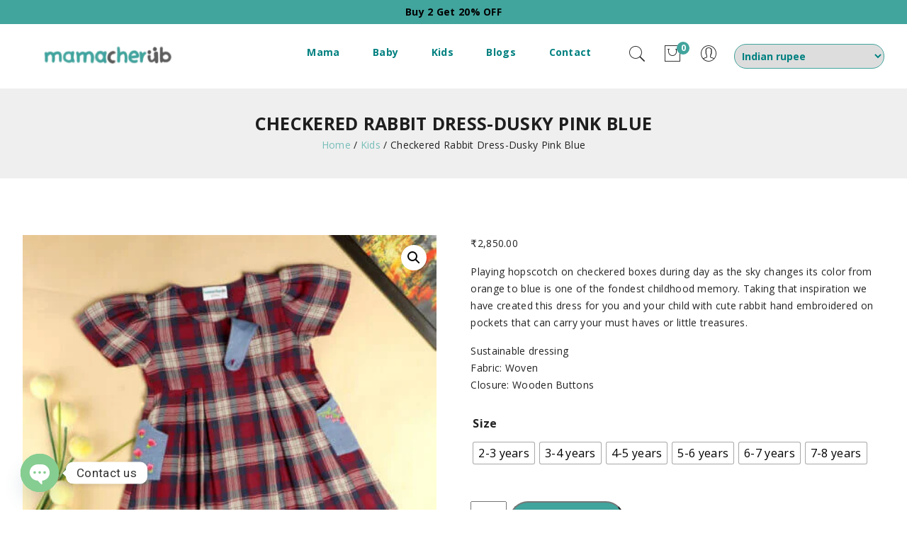

--- FILE ---
content_type: text/html; charset=UTF-8
request_url: https://mamacherub.com/product/checkered-rabbit-dress-dusky-pink-blue/
body_size: 43843
content:
<!doctype html>
<html>
<head>
	<meta charset="UTF-8" />
	<meta name="viewport" content="width=device-width, initial-scale=1" />
					<script>document.documentElement.className = document.documentElement.className + ' yes-js js_active js'</script>
			
<!-- Search Engine Optimization by Rank Math - https://rankmath.com/ -->
<meta name="description" content="Playing hopscotch on checkered boxes during day as the sky changes its color from orange to blue is one of the fondest childhood memory. Taking that inspiration we have created this dress for you and your child with cute rabbit hand embroidered on pockets that can carry your must haves or little treasures. Sustainable dressing Fabric: Woven Closure: Wooden Buttons"/>
<meta name="robots" content="follow, index, max-snippet:-1, max-video-preview:-1, max-image-preview:large"/>
<link rel="canonical" href="https://mamacherub.com/product/checkered-rabbit-dress-dusky-pink-blue/" />
<meta property="og:locale" content="en_US" />
<meta property="og:type" content="product" />
<meta property="og:title" content="Checkered Rabbit Dress-Dusky Pink Blue - Mamacherub" />
<meta property="og:description" content="Playing hopscotch on checkered boxes during day as the sky changes its color from orange to blue is one of the fondest childhood memory. Taking that inspiration we have created this dress for you and your child with cute rabbit hand embroidered on pockets that can carry your must haves or little treasures. Sustainable dressing Fabric: Woven Closure: Wooden Buttons" />
<meta property="og:url" content="https://mamacherub.com/product/checkered-rabbit-dress-dusky-pink-blue/" />
<meta property="og:site_name" content="Mamacherub" />
<meta property="og:updated_time" content="2023-12-17T04:32:43+00:00" />
<meta property="og:image" content="https://mamacherub.com/wp-content/uploads/2022/11/IMG_7526-1011x1024.jpg" />
<meta property="og:image:secure_url" content="https://mamacherub.com/wp-content/uploads/2022/11/IMG_7526-1011x1024.jpg" />
<meta property="og:image:width" content="1011" />
<meta property="og:image:height" content="1024" />
<meta property="og:image:alt" content="Checkered Rabbit Dress-Dusky Pink Blue" />
<meta property="og:image:type" content="image/jpeg" />
<meta property="product:availability" content="instock" />
<meta name="twitter:card" content="summary_large_image" />
<meta name="twitter:title" content="Checkered Rabbit Dress-Dusky Pink Blue - Mamacherub" />
<meta name="twitter:description" content="Playing hopscotch on checkered boxes during day as the sky changes its color from orange to blue is one of the fondest childhood memory. Taking that inspiration we have created this dress for you and your child with cute rabbit hand embroidered on pockets that can carry your must haves or little treasures. Sustainable dressing Fabric: Woven Closure: Wooden Buttons" />
<meta name="twitter:image" content="https://mamacherub.com/wp-content/uploads/2022/11/IMG_7526-1011x1024.jpg" />
<meta name="twitter:label1" content="Price" />
<meta name="twitter:data1" content="&#8377;2,850.00" />
<meta name="twitter:label2" content="Availability" />
<meta name="twitter:data2" content="In stock" />
<script type="application/ld+json" class="rank-math-schema">{"@context":"https://schema.org","@graph":[{"@type":"Organization","@id":"https://mamacherub.com/#organization","name":"Mamacherub","url":"https://mamacherub.com"},{"@type":"WebSite","@id":"https://mamacherub.com/#website","url":"https://mamacherub.com","name":"Mamacherub","publisher":{"@id":"https://mamacherub.com/#organization"},"inLanguage":"en-US"},{"@type":"ImageObject","@id":"https://mamacherub.com/wp-content/uploads/2022/11/IMG_7526-scaled.jpg","url":"https://mamacherub.com/wp-content/uploads/2022/11/IMG_7526-scaled.jpg","width":"2527","height":"2560","inLanguage":"en-US"},{"@type":"BreadcrumbList","@id":"https://mamacherub.com/product/checkered-rabbit-dress-dusky-pink-blue/#breadcrumb","itemListElement":[{"@type":"ListItem","position":"1","item":{"@id":"https://mamacherub.com","name":"Home"}},{"@type":"ListItem","position":"2","item":{"@id":"https://mamacherub.com/product-category/kids/","name":"Kids"}},{"@type":"ListItem","position":"3","item":{"@id":"https://mamacherub.com/product/checkered-rabbit-dress-dusky-pink-blue/","name":"Checkered Rabbit Dress-Dusky Pink Blue"}}]},{"@type":"ItemPage","@id":"https://mamacherub.com/product/checkered-rabbit-dress-dusky-pink-blue/#webpage","url":"https://mamacherub.com/product/checkered-rabbit-dress-dusky-pink-blue/","name":"Checkered Rabbit Dress-Dusky Pink Blue - Mamacherub","datePublished":"2022-11-22T05:18:46+00:00","dateModified":"2023-12-17T04:32:43+00:00","isPartOf":{"@id":"https://mamacherub.com/#website"},"primaryImageOfPage":{"@id":"https://mamacherub.com/wp-content/uploads/2022/11/IMG_7526-scaled.jpg"},"inLanguage":"en-US","breadcrumb":{"@id":"https://mamacherub.com/product/checkered-rabbit-dress-dusky-pink-blue/#breadcrumb"}},{"@type":"Product","name":"Checkered Rabbit Dress-Dusky Pink Blue - Mamacherub","description":"Playing hopscotch on checkered boxes during day as the sky changes its color from orange to blue is one of the fondest childhood memory. Taking that inspiration we have created this dress for you and your child with cute rabbit hand embroidered on pockets that can carry your must haves or little treasures. Sustainable dressing Fabric: Woven Closure: Wooden Buttons","category":"Kids","mainEntityOfPage":{"@id":"https://mamacherub.com/product/checkered-rabbit-dress-dusky-pink-blue/#webpage"},"image":[{"@type":"ImageObject","url":"https://mamacherub.com/wp-content/uploads/2022/11/IMG_7526-scaled.jpg","height":"2560","width":"2527"},{"@type":"ImageObject","url":"https://mamacherub.com/wp-content/uploads/2022/11/IMG_7527-scaled.jpg","height":"2560","width":"1707"},{"@type":"ImageObject","url":"https://mamacherub.com/wp-content/uploads/2022/11/IMG_7528-scaled.jpg","height":"2560","width":"1707"}],"offers":{"@type":"Offer","price":"2850.00","priceValidUntil":"2027-12-31","priceSpecification":{"price":"2850.00","priceCurrency":"INR","valueAddedTaxIncluded":"false"},"priceCurrency":"INR","availability":"http://schema.org/InStock","seller":{"@type":"Organization","@id":"https://mamacherub.com/","name":"Mamacherub","url":"https://mamacherub.com","logo":""},"url":"https://mamacherub.com/product/checkered-rabbit-dress-dusky-pink-blue/"},"@id":"https://mamacherub.com/product/checkered-rabbit-dress-dusky-pink-blue/#richSnippet"}]}</script>
<!-- /Rank Math WordPress SEO plugin -->

<link rel='dns-prefetch' href='//cdnjs.cloudflare.com' />
<link rel='dns-prefetch' href='//www.googletagmanager.com' />
<link rel="alternate" type="application/rss+xml" title="Mamacherub &raquo; Checkered Rabbit Dress-Dusky Pink Blue Comments Feed" href="https://mamacherub.com/product/checkered-rabbit-dress-dusky-pink-blue/feed/" />
<script>
window._wpemojiSettings = {"baseUrl":"https:\/\/s.w.org\/images\/core\/emoji\/15.0.3\/72x72\/","ext":".png","svgUrl":"https:\/\/s.w.org\/images\/core\/emoji\/15.0.3\/svg\/","svgExt":".svg","source":{"concatemoji":"https:\/\/mamacherub.com\/wp-includes\/js\/wp-emoji-release.min.js?ver=6.6.4"}};
/*! This file is auto-generated */
!function(i,n){var o,s,e;function c(e){try{var t={supportTests:e,timestamp:(new Date).valueOf()};sessionStorage.setItem(o,JSON.stringify(t))}catch(e){}}function p(e,t,n){e.clearRect(0,0,e.canvas.width,e.canvas.height),e.fillText(t,0,0);var t=new Uint32Array(e.getImageData(0,0,e.canvas.width,e.canvas.height).data),r=(e.clearRect(0,0,e.canvas.width,e.canvas.height),e.fillText(n,0,0),new Uint32Array(e.getImageData(0,0,e.canvas.width,e.canvas.height).data));return t.every(function(e,t){return e===r[t]})}function u(e,t,n){switch(t){case"flag":return n(e,"\ud83c\udff3\ufe0f\u200d\u26a7\ufe0f","\ud83c\udff3\ufe0f\u200b\u26a7\ufe0f")?!1:!n(e,"\ud83c\uddfa\ud83c\uddf3","\ud83c\uddfa\u200b\ud83c\uddf3")&&!n(e,"\ud83c\udff4\udb40\udc67\udb40\udc62\udb40\udc65\udb40\udc6e\udb40\udc67\udb40\udc7f","\ud83c\udff4\u200b\udb40\udc67\u200b\udb40\udc62\u200b\udb40\udc65\u200b\udb40\udc6e\u200b\udb40\udc67\u200b\udb40\udc7f");case"emoji":return!n(e,"\ud83d\udc26\u200d\u2b1b","\ud83d\udc26\u200b\u2b1b")}return!1}function f(e,t,n){var r="undefined"!=typeof WorkerGlobalScope&&self instanceof WorkerGlobalScope?new OffscreenCanvas(300,150):i.createElement("canvas"),a=r.getContext("2d",{willReadFrequently:!0}),o=(a.textBaseline="top",a.font="600 32px Arial",{});return e.forEach(function(e){o[e]=t(a,e,n)}),o}function t(e){var t=i.createElement("script");t.src=e,t.defer=!0,i.head.appendChild(t)}"undefined"!=typeof Promise&&(o="wpEmojiSettingsSupports",s=["flag","emoji"],n.supports={everything:!0,everythingExceptFlag:!0},e=new Promise(function(e){i.addEventListener("DOMContentLoaded",e,{once:!0})}),new Promise(function(t){var n=function(){try{var e=JSON.parse(sessionStorage.getItem(o));if("object"==typeof e&&"number"==typeof e.timestamp&&(new Date).valueOf()<e.timestamp+604800&&"object"==typeof e.supportTests)return e.supportTests}catch(e){}return null}();if(!n){if("undefined"!=typeof Worker&&"undefined"!=typeof OffscreenCanvas&&"undefined"!=typeof URL&&URL.createObjectURL&&"undefined"!=typeof Blob)try{var e="postMessage("+f.toString()+"("+[JSON.stringify(s),u.toString(),p.toString()].join(",")+"));",r=new Blob([e],{type:"text/javascript"}),a=new Worker(URL.createObjectURL(r),{name:"wpTestEmojiSupports"});return void(a.onmessage=function(e){c(n=e.data),a.terminate(),t(n)})}catch(e){}c(n=f(s,u,p))}t(n)}).then(function(e){for(var t in e)n.supports[t]=e[t],n.supports.everything=n.supports.everything&&n.supports[t],"flag"!==t&&(n.supports.everythingExceptFlag=n.supports.everythingExceptFlag&&n.supports[t]);n.supports.everythingExceptFlag=n.supports.everythingExceptFlag&&!n.supports.flag,n.DOMReady=!1,n.readyCallback=function(){n.DOMReady=!0}}).then(function(){return e}).then(function(){var e;n.supports.everything||(n.readyCallback(),(e=n.source||{}).concatemoji?t(e.concatemoji):e.wpemoji&&e.twemoji&&(t(e.twemoji),t(e.wpemoji)))}))}((window,document),window._wpemojiSettings);
</script>
<link rel='stylesheet' id='acfwf-wc-cart-block-integration-css' href='https://mamacherub.com/wp-content/plugins/advanced-coupons-for-woocommerce-free/dist/assets/index-467dde24.css?ver=1766049011' type='text/css' media='all' />
<link rel='stylesheet' id='acfwf-wc-checkout-block-integration-css' href='https://mamacherub.com/wp-content/plugins/advanced-coupons-for-woocommerce-free/dist/assets/index-2a7d8588.css?ver=1766049011' type='text/css' media='all' />
<link rel='stylesheet' id='sbi_styles-css' href='https://mamacherub.com/wp-content/plugins/instagram-feed/css/sbi-styles.min.css?ver=6.10.0' type='text/css' media='all' />
<link rel='stylesheet' id='hfe-widgets-style-css' href='https://mamacherub.com/wp-content/plugins/header-footer-elementor/inc/widgets-css/frontend.css?ver=2.8.2' type='text/css' media='all' />
<link rel='stylesheet' id='hfe-woo-product-grid-css' href='https://mamacherub.com/wp-content/plugins/header-footer-elementor/inc/widgets-css/woo-products.css?ver=2.8.2' type='text/css' media='all' />
<style id='wp-emoji-styles-inline-css' type='text/css'>

	img.wp-smiley, img.emoji {
		display: inline !important;
		border: none !important;
		box-shadow: none !important;
		height: 1em !important;
		width: 1em !important;
		margin: 0 0.07em !important;
		vertical-align: -0.1em !important;
		background: none !important;
		padding: 0 !important;
	}
</style>
<link rel='stylesheet' id='wp-block-library-css' href='https://mamacherub.com/wp-includes/css/dist/block-library/style.min.css?ver=6.6.4' type='text/css' media='all' />
<link rel='stylesheet' id='acfw-blocks-frontend-css' href='https://mamacherub.com/wp-content/plugins/advanced-coupons-for-woocommerce-free/css/acfw-blocks-frontend.css?ver=4.7.1' type='text/css' media='all' />
<link rel='stylesheet' id='jquery-selectBox-css' href='https://mamacherub.com/wp-content/plugins/yith-woocommerce-wishlist/assets/css/jquery.selectBox.css?ver=1.2.0' type='text/css' media='all' />
<link rel='stylesheet' id='woocommerce_prettyPhoto_css-css' href='//mamacherub.com/wp-content/plugins/woocommerce/assets/css/prettyPhoto.css?ver=3.1.6' type='text/css' media='all' />
<link rel='stylesheet' id='yith-wcwl-main-css' href='https://mamacherub.com/wp-content/plugins/yith-woocommerce-wishlist/assets/css/style.css?ver=4.10.2' type='text/css' media='all' />
<style id='yith-wcwl-main-inline-css' type='text/css'>
 :root { --color-add-to-wishlist-background: #333333; --color-add-to-wishlist-text: #FFFFFF; --color-add-to-wishlist-border: #333333; --color-add-to-wishlist-background-hover: #333333; --color-add-to-wishlist-text-hover: #FFFFFF; --color-add-to-wishlist-border-hover: #333333; --rounded-corners-radius: 16px; --color-add-to-cart-background: #333333; --color-add-to-cart-text: #FFFFFF; --color-add-to-cart-border: #333333; --color-add-to-cart-background-hover: #4F4F4F; --color-add-to-cart-text-hover: #FFFFFF; --color-add-to-cart-border-hover: #4F4F4F; --add-to-cart-rounded-corners-radius: 16px; --color-button-style-1-background: #333333; --color-button-style-1-text: #FFFFFF; --color-button-style-1-border: #333333; --color-button-style-1-background-hover: #4F4F4F; --color-button-style-1-text-hover: #FFFFFF; --color-button-style-1-border-hover: #4F4F4F; --color-button-style-2-background: #333333; --color-button-style-2-text: #FFFFFF; --color-button-style-2-border: #333333; --color-button-style-2-background-hover: #4F4F4F; --color-button-style-2-text-hover: #FFFFFF; --color-button-style-2-border-hover: #4F4F4F; --color-wishlist-table-background: #FFFFFF; --color-wishlist-table-text: #6d6c6c; --color-wishlist-table-border: #FFFFFF; --color-headers-background: #F4F4F4; --color-share-button-color: #FFFFFF; --color-share-button-color-hover: #FFFFFF; --color-fb-button-background: #39599E; --color-fb-button-background-hover: #595A5A; --color-tw-button-background: #45AFE2; --color-tw-button-background-hover: #595A5A; --color-pr-button-background: #AB2E31; --color-pr-button-background-hover: #595A5A; --color-em-button-background: #FBB102; --color-em-button-background-hover: #595A5A; --color-wa-button-background: #00A901; --color-wa-button-background-hover: #595A5A; --feedback-duration: 3s } 
 :root { --color-add-to-wishlist-background: #333333; --color-add-to-wishlist-text: #FFFFFF; --color-add-to-wishlist-border: #333333; --color-add-to-wishlist-background-hover: #333333; --color-add-to-wishlist-text-hover: #FFFFFF; --color-add-to-wishlist-border-hover: #333333; --rounded-corners-radius: 16px; --color-add-to-cart-background: #333333; --color-add-to-cart-text: #FFFFFF; --color-add-to-cart-border: #333333; --color-add-to-cart-background-hover: #4F4F4F; --color-add-to-cart-text-hover: #FFFFFF; --color-add-to-cart-border-hover: #4F4F4F; --add-to-cart-rounded-corners-radius: 16px; --color-button-style-1-background: #333333; --color-button-style-1-text: #FFFFFF; --color-button-style-1-border: #333333; --color-button-style-1-background-hover: #4F4F4F; --color-button-style-1-text-hover: #FFFFFF; --color-button-style-1-border-hover: #4F4F4F; --color-button-style-2-background: #333333; --color-button-style-2-text: #FFFFFF; --color-button-style-2-border: #333333; --color-button-style-2-background-hover: #4F4F4F; --color-button-style-2-text-hover: #FFFFFF; --color-button-style-2-border-hover: #4F4F4F; --color-wishlist-table-background: #FFFFFF; --color-wishlist-table-text: #6d6c6c; --color-wishlist-table-border: #FFFFFF; --color-headers-background: #F4F4F4; --color-share-button-color: #FFFFFF; --color-share-button-color-hover: #FFFFFF; --color-fb-button-background: #39599E; --color-fb-button-background-hover: #595A5A; --color-tw-button-background: #45AFE2; --color-tw-button-background-hover: #595A5A; --color-pr-button-background: #AB2E31; --color-pr-button-background-hover: #595A5A; --color-em-button-background: #FBB102; --color-em-button-background-hover: #595A5A; --color-wa-button-background: #00A901; --color-wa-button-background-hover: #595A5A; --feedback-duration: 3s } 
</style>
<style id='classic-theme-styles-inline-css' type='text/css'>
/*! This file is auto-generated */
.wp-block-button__link{color:#fff;background-color:#32373c;border-radius:9999px;box-shadow:none;text-decoration:none;padding:calc(.667em + 2px) calc(1.333em + 2px);font-size:1.125em}.wp-block-file__button{background:#32373c;color:#fff;text-decoration:none}
</style>
<style id='global-styles-inline-css' type='text/css'>
:root{--wp--preset--aspect-ratio--square: 1;--wp--preset--aspect-ratio--4-3: 4/3;--wp--preset--aspect-ratio--3-4: 3/4;--wp--preset--aspect-ratio--3-2: 3/2;--wp--preset--aspect-ratio--2-3: 2/3;--wp--preset--aspect-ratio--16-9: 16/9;--wp--preset--aspect-ratio--9-16: 9/16;--wp--preset--color--black: #000000;--wp--preset--color--cyan-bluish-gray: #abb8c3;--wp--preset--color--white: #ffffff;--wp--preset--color--pale-pink: #f78da7;--wp--preset--color--vivid-red: #cf2e2e;--wp--preset--color--luminous-vivid-orange: #ff6900;--wp--preset--color--luminous-vivid-amber: #fcb900;--wp--preset--color--light-green-cyan: #7bdcb5;--wp--preset--color--vivid-green-cyan: #00d084;--wp--preset--color--pale-cyan-blue: #8ed1fc;--wp--preset--color--vivid-cyan-blue: #0693e3;--wp--preset--color--vivid-purple: #9b51e0;--wp--preset--gradient--vivid-cyan-blue-to-vivid-purple: linear-gradient(135deg,rgba(6,147,227,1) 0%,rgb(155,81,224) 100%);--wp--preset--gradient--light-green-cyan-to-vivid-green-cyan: linear-gradient(135deg,rgb(122,220,180) 0%,rgb(0,208,130) 100%);--wp--preset--gradient--luminous-vivid-amber-to-luminous-vivid-orange: linear-gradient(135deg,rgba(252,185,0,1) 0%,rgba(255,105,0,1) 100%);--wp--preset--gradient--luminous-vivid-orange-to-vivid-red: linear-gradient(135deg,rgba(255,105,0,1) 0%,rgb(207,46,46) 100%);--wp--preset--gradient--very-light-gray-to-cyan-bluish-gray: linear-gradient(135deg,rgb(238,238,238) 0%,rgb(169,184,195) 100%);--wp--preset--gradient--cool-to-warm-spectrum: linear-gradient(135deg,rgb(74,234,220) 0%,rgb(151,120,209) 20%,rgb(207,42,186) 40%,rgb(238,44,130) 60%,rgb(251,105,98) 80%,rgb(254,248,76) 100%);--wp--preset--gradient--blush-light-purple: linear-gradient(135deg,rgb(255,206,236) 0%,rgb(152,150,240) 100%);--wp--preset--gradient--blush-bordeaux: linear-gradient(135deg,rgb(254,205,165) 0%,rgb(254,45,45) 50%,rgb(107,0,62) 100%);--wp--preset--gradient--luminous-dusk: linear-gradient(135deg,rgb(255,203,112) 0%,rgb(199,81,192) 50%,rgb(65,88,208) 100%);--wp--preset--gradient--pale-ocean: linear-gradient(135deg,rgb(255,245,203) 0%,rgb(182,227,212) 50%,rgb(51,167,181) 100%);--wp--preset--gradient--electric-grass: linear-gradient(135deg,rgb(202,248,128) 0%,rgb(113,206,126) 100%);--wp--preset--gradient--midnight: linear-gradient(135deg,rgb(2,3,129) 0%,rgb(40,116,252) 100%);--wp--preset--font-size--small: 13px;--wp--preset--font-size--medium: 20px;--wp--preset--font-size--large: 36px;--wp--preset--font-size--x-large: 42px;--wp--preset--spacing--20: 0.44rem;--wp--preset--spacing--30: 0.67rem;--wp--preset--spacing--40: 1rem;--wp--preset--spacing--50: 1.5rem;--wp--preset--spacing--60: 2.25rem;--wp--preset--spacing--70: 3.38rem;--wp--preset--spacing--80: 5.06rem;--wp--preset--shadow--natural: 6px 6px 9px rgba(0, 0, 0, 0.2);--wp--preset--shadow--deep: 12px 12px 50px rgba(0, 0, 0, 0.4);--wp--preset--shadow--sharp: 6px 6px 0px rgba(0, 0, 0, 0.2);--wp--preset--shadow--outlined: 6px 6px 0px -3px rgba(255, 255, 255, 1), 6px 6px rgba(0, 0, 0, 1);--wp--preset--shadow--crisp: 6px 6px 0px rgba(0, 0, 0, 1);}:where(.is-layout-flex){gap: 0.5em;}:where(.is-layout-grid){gap: 0.5em;}body .is-layout-flex{display: flex;}.is-layout-flex{flex-wrap: wrap;align-items: center;}.is-layout-flex > :is(*, div){margin: 0;}body .is-layout-grid{display: grid;}.is-layout-grid > :is(*, div){margin: 0;}:where(.wp-block-columns.is-layout-flex){gap: 2em;}:where(.wp-block-columns.is-layout-grid){gap: 2em;}:where(.wp-block-post-template.is-layout-flex){gap: 1.25em;}:where(.wp-block-post-template.is-layout-grid){gap: 1.25em;}.has-black-color{color: var(--wp--preset--color--black) !important;}.has-cyan-bluish-gray-color{color: var(--wp--preset--color--cyan-bluish-gray) !important;}.has-white-color{color: var(--wp--preset--color--white) !important;}.has-pale-pink-color{color: var(--wp--preset--color--pale-pink) !important;}.has-vivid-red-color{color: var(--wp--preset--color--vivid-red) !important;}.has-luminous-vivid-orange-color{color: var(--wp--preset--color--luminous-vivid-orange) !important;}.has-luminous-vivid-amber-color{color: var(--wp--preset--color--luminous-vivid-amber) !important;}.has-light-green-cyan-color{color: var(--wp--preset--color--light-green-cyan) !important;}.has-vivid-green-cyan-color{color: var(--wp--preset--color--vivid-green-cyan) !important;}.has-pale-cyan-blue-color{color: var(--wp--preset--color--pale-cyan-blue) !important;}.has-vivid-cyan-blue-color{color: var(--wp--preset--color--vivid-cyan-blue) !important;}.has-vivid-purple-color{color: var(--wp--preset--color--vivid-purple) !important;}.has-black-background-color{background-color: var(--wp--preset--color--black) !important;}.has-cyan-bluish-gray-background-color{background-color: var(--wp--preset--color--cyan-bluish-gray) !important;}.has-white-background-color{background-color: var(--wp--preset--color--white) !important;}.has-pale-pink-background-color{background-color: var(--wp--preset--color--pale-pink) !important;}.has-vivid-red-background-color{background-color: var(--wp--preset--color--vivid-red) !important;}.has-luminous-vivid-orange-background-color{background-color: var(--wp--preset--color--luminous-vivid-orange) !important;}.has-luminous-vivid-amber-background-color{background-color: var(--wp--preset--color--luminous-vivid-amber) !important;}.has-light-green-cyan-background-color{background-color: var(--wp--preset--color--light-green-cyan) !important;}.has-vivid-green-cyan-background-color{background-color: var(--wp--preset--color--vivid-green-cyan) !important;}.has-pale-cyan-blue-background-color{background-color: var(--wp--preset--color--pale-cyan-blue) !important;}.has-vivid-cyan-blue-background-color{background-color: var(--wp--preset--color--vivid-cyan-blue) !important;}.has-vivid-purple-background-color{background-color: var(--wp--preset--color--vivid-purple) !important;}.has-black-border-color{border-color: var(--wp--preset--color--black) !important;}.has-cyan-bluish-gray-border-color{border-color: var(--wp--preset--color--cyan-bluish-gray) !important;}.has-white-border-color{border-color: var(--wp--preset--color--white) !important;}.has-pale-pink-border-color{border-color: var(--wp--preset--color--pale-pink) !important;}.has-vivid-red-border-color{border-color: var(--wp--preset--color--vivid-red) !important;}.has-luminous-vivid-orange-border-color{border-color: var(--wp--preset--color--luminous-vivid-orange) !important;}.has-luminous-vivid-amber-border-color{border-color: var(--wp--preset--color--luminous-vivid-amber) !important;}.has-light-green-cyan-border-color{border-color: var(--wp--preset--color--light-green-cyan) !important;}.has-vivid-green-cyan-border-color{border-color: var(--wp--preset--color--vivid-green-cyan) !important;}.has-pale-cyan-blue-border-color{border-color: var(--wp--preset--color--pale-cyan-blue) !important;}.has-vivid-cyan-blue-border-color{border-color: var(--wp--preset--color--vivid-cyan-blue) !important;}.has-vivid-purple-border-color{border-color: var(--wp--preset--color--vivid-purple) !important;}.has-vivid-cyan-blue-to-vivid-purple-gradient-background{background: var(--wp--preset--gradient--vivid-cyan-blue-to-vivid-purple) !important;}.has-light-green-cyan-to-vivid-green-cyan-gradient-background{background: var(--wp--preset--gradient--light-green-cyan-to-vivid-green-cyan) !important;}.has-luminous-vivid-amber-to-luminous-vivid-orange-gradient-background{background: var(--wp--preset--gradient--luminous-vivid-amber-to-luminous-vivid-orange) !important;}.has-luminous-vivid-orange-to-vivid-red-gradient-background{background: var(--wp--preset--gradient--luminous-vivid-orange-to-vivid-red) !important;}.has-very-light-gray-to-cyan-bluish-gray-gradient-background{background: var(--wp--preset--gradient--very-light-gray-to-cyan-bluish-gray) !important;}.has-cool-to-warm-spectrum-gradient-background{background: var(--wp--preset--gradient--cool-to-warm-spectrum) !important;}.has-blush-light-purple-gradient-background{background: var(--wp--preset--gradient--blush-light-purple) !important;}.has-blush-bordeaux-gradient-background{background: var(--wp--preset--gradient--blush-bordeaux) !important;}.has-luminous-dusk-gradient-background{background: var(--wp--preset--gradient--luminous-dusk) !important;}.has-pale-ocean-gradient-background{background: var(--wp--preset--gradient--pale-ocean) !important;}.has-electric-grass-gradient-background{background: var(--wp--preset--gradient--electric-grass) !important;}.has-midnight-gradient-background{background: var(--wp--preset--gradient--midnight) !important;}.has-small-font-size{font-size: var(--wp--preset--font-size--small) !important;}.has-medium-font-size{font-size: var(--wp--preset--font-size--medium) !important;}.has-large-font-size{font-size: var(--wp--preset--font-size--large) !important;}.has-x-large-font-size{font-size: var(--wp--preset--font-size--x-large) !important;}
:where(.wp-block-post-template.is-layout-flex){gap: 1.25em;}:where(.wp-block-post-template.is-layout-grid){gap: 1.25em;}
:where(.wp-block-columns.is-layout-flex){gap: 2em;}:where(.wp-block-columns.is-layout-grid){gap: 2em;}
:root :where(.wp-block-pullquote){font-size: 1.5em;line-height: 1.6;}
</style>
<link rel='stylesheet' id='pb_animate-css' href='https://mamacherub.com/wp-content/plugins/ays-popup-box/public/css/animate.css?ver=6.1.2' type='text/css' media='all' />
<link rel='stylesheet' id='photoswipe-css' href='https://mamacherub.com/wp-content/plugins/woocommerce/assets/css/photoswipe/photoswipe.min.css?ver=9.8.6' type='text/css' media='all' />
<link rel='stylesheet' id='photoswipe-default-skin-css' href='https://mamacherub.com/wp-content/plugins/woocommerce/assets/css/photoswipe/default-skin/default-skin.min.css?ver=9.8.6' type='text/css' media='all' />
<link rel='stylesheet' id='woocommerce-layout-css' href='https://mamacherub.com/wp-content/plugins/woocommerce/assets/css/woocommerce-layout.css?ver=9.8.6' type='text/css' media='all' />
<link rel='stylesheet' id='woocommerce-smallscreen-css' href='https://mamacherub.com/wp-content/plugins/woocommerce/assets/css/woocommerce-smallscreen.css?ver=9.8.6' type='text/css' media='only screen and (max-width: 768px)' />
<link rel='stylesheet' id='woocommerce-general-css' href='https://mamacherub.com/wp-content/plugins/woocommerce/assets/css/woocommerce.css?ver=9.8.6' type='text/css' media='all' />
<style id='woocommerce-inline-inline-css' type='text/css'>
.woocommerce form .form-row .required { visibility: visible; }
</style>
<link rel='stylesheet' id='hfe-style-css' href='https://mamacherub.com/wp-content/plugins/header-footer-elementor/assets/css/header-footer-elementor.css?ver=2.8.2' type='text/css' media='all' />
<style id='hfe-style-inline-css' type='text/css'>

		.force-stretched-header {
			width: 100vw;
			position: relative;
			margin-left: -50vw;
			left: 50%;
		}footer#colophon {
				display: none;
			}
</style>
<link rel='stylesheet' id='elementor-icons-css' href='https://mamacherub.com/wp-content/plugins/elementor/assets/lib/eicons/css/elementor-icons.min.css?ver=5.46.0' type='text/css' media='all' />
<link rel='stylesheet' id='elementor-frontend-css' href='https://mamacherub.com/wp-content/plugins/elementor/assets/css/frontend.min.css?ver=3.34.3' type='text/css' media='all' />
<link rel='stylesheet' id='elementor-post-304-css' href='https://mamacherub.com/wp-content/uploads/elementor/css/post-304.css?ver=1769452369' type='text/css' media='all' />
<link rel='stylesheet' id='sbistyles-css' href='https://mamacherub.com/wp-content/plugins/instagram-feed/css/sbi-styles.min.css?ver=6.10.0' type='text/css' media='all' />
<link rel='stylesheet' id='elementor-post-7056-css' href='https://mamacherub.com/wp-content/uploads/elementor/css/post-7056.css?ver=1769452369' type='text/css' media='all' />
<link rel='stylesheet' id='product-size-charts-css' href='https://mamacherub.com/wp-content/plugins/woo-advanced-product-size-chart/public/css/size-chart-for-woocommerce-public.css?ver=2.4.7' type='text/css' media='all' />
<style id='product-size-charts-inline-css' type='text/css'>
table#size-chart tr th {background: #000;color: #fff;}#size-chart tr:nth-child(2n+1) {background: #ebe9eb;}.button-wrapper #chart-button, .button-wrapper .md-size-chart-btn {color: #007acc}
</style>
<link rel='stylesheet' id='woo-variation-swatches-css' href='https://mamacherub.com/wp-content/plugins/woo-variation-swatches/assets/css/frontend.min.css?ver=1764261476' type='text/css' media='all' />
<style id='woo-variation-swatches-inline-css' type='text/css'>
:root {
--wvs-tick:url("data:image/svg+xml;utf8,%3Csvg filter='drop-shadow(0px 0px 2px rgb(0 0 0 / .8))' xmlns='http://www.w3.org/2000/svg'  viewBox='0 0 30 30'%3E%3Cpath fill='none' stroke='%23ffffff' stroke-linecap='round' stroke-linejoin='round' stroke-width='4' d='M4 16L11 23 27 7'/%3E%3C/svg%3E");

--wvs-cross:url("data:image/svg+xml;utf8,%3Csvg filter='drop-shadow(0px 0px 5px rgb(255 255 255 / .6))' xmlns='http://www.w3.org/2000/svg' width='72px' height='72px' viewBox='0 0 24 24'%3E%3Cpath fill='none' stroke='%23ff0000' stroke-linecap='round' stroke-width='0.6' d='M5 5L19 19M19 5L5 19'/%3E%3C/svg%3E");
--wvs-single-product-item-width:30px;
--wvs-single-product-item-height:30px;
--wvs-single-product-item-font-size:16px}
</style>
<link rel='stylesheet' id='brands-styles-css' href='https://mamacherub.com/wp-content/plugins/woocommerce/assets/css/brands.css?ver=9.8.6' type='text/css' media='all' />
<link rel='stylesheet' id='wccs-public-css' href='https://mamacherub.com/wp-content/plugins/easy-woocommerce-discounts/public/css/wccs-public.min.css?ver=6.6.4' type='text/css' media='all' />
<link rel='stylesheet' id='slick-css-css' href='https://cdnjs.cloudflare.com/ajax/libs/slick-carousel/1.8.1/slick.min.css?ver=6.6.4' type='text/css' media='all' />
<link rel='stylesheet' id='slick-theme-css-css' href='https://cdnjs.cloudflare.com/ajax/libs/slick-carousel/1.8.1/slick-theme.min.css?ver=6.6.4' type='text/css' media='all' />
<link rel='stylesheet' id='chaty-front-css-css' href='https://mamacherub.com/wp-content/plugins/chaty/css/chaty-front.min.css?ver=3.5.11692854345' type='text/css' media='all' />
<link rel='stylesheet' id='hfe-elementor-icons-css' href='https://mamacherub.com/wp-content/plugins/elementor/assets/lib/eicons/css/elementor-icons.min.css?ver=5.34.0' type='text/css' media='all' />
<link rel='stylesheet' id='hfe-icons-list-css' href='https://mamacherub.com/wp-content/plugins/elementor/assets/css/widget-icon-list.min.css?ver=3.24.3' type='text/css' media='all' />
<link rel='stylesheet' id='hfe-social-icons-css' href='https://mamacherub.com/wp-content/plugins/elementor/assets/css/widget-social-icons.min.css?ver=3.24.0' type='text/css' media='all' />
<link rel='stylesheet' id='hfe-social-share-icons-brands-css' href='https://mamacherub.com/wp-content/plugins/elementor/assets/lib/font-awesome/css/brands.css?ver=5.15.3' type='text/css' media='all' />
<link rel='stylesheet' id='hfe-social-share-icons-fontawesome-css' href='https://mamacherub.com/wp-content/plugins/elementor/assets/lib/font-awesome/css/fontawesome.css?ver=5.15.3' type='text/css' media='all' />
<link rel='stylesheet' id='hfe-nav-menu-icons-css' href='https://mamacherub.com/wp-content/plugins/elementor/assets/lib/font-awesome/css/solid.css?ver=5.15.3' type='text/css' media='all' />
<link rel='stylesheet' id='elementor-icons-shared-0-css' href='https://mamacherub.com/wp-content/plugins/elementor/assets/lib/font-awesome/css/fontawesome.min.css?ver=5.15.3' type='text/css' media='all' />
<link rel='stylesheet' id='elementor-icons-fa-solid-css' href='https://mamacherub.com/wp-content/plugins/elementor/assets/lib/font-awesome/css/solid.min.css?ver=5.15.3' type='text/css' media='all' />
<link rel='stylesheet' id='elementor-icons-fa-brands-css' href='https://mamacherub.com/wp-content/plugins/elementor/assets/lib/font-awesome/css/brands.min.css?ver=5.15.3' type='text/css' media='all' />
<script src="https://mamacherub.com/wp-includes/js/jquery/jquery.min.js?ver=3.7.1" id="jquery-core-js"></script>
<script src="https://mamacherub.com/wp-includes/js/jquery/jquery-migrate.min.js?ver=3.4.1" id="jquery-migrate-js"></script>
<script id="jquery-js-after">
!function($){"use strict";$(document).ready(function(){$(this).scrollTop()>100&&$(".hfe-scroll-to-top-wrap").removeClass("hfe-scroll-to-top-hide"),$(window).scroll(function(){$(this).scrollTop()<100?$(".hfe-scroll-to-top-wrap").fadeOut(300):$(".hfe-scroll-to-top-wrap").fadeIn(300)}),$(".hfe-scroll-to-top-wrap").on("click",function(){$("html, body").animate({scrollTop:0},300);return!1})})}(jQuery);
!function($){'use strict';$(document).ready(function(){var bar=$('.hfe-reading-progress-bar');if(!bar.length)return;$(window).on('scroll',function(){var s=$(window).scrollTop(),d=$(document).height()-$(window).height(),p=d? s/d*100:0;bar.css('width',p+'%')});});}(jQuery);
</script>
<script id="ays-pb-js-extra">
var pbLocalizeObj = {"ajax":"https:\/\/mamacherub.com\/wp-admin\/admin-ajax.php","seconds":"seconds","thisWillClose":"This will close in","icons":{"close_icon":"<svg class=\"ays_pb_material_close_icon\" xmlns=\"https:\/\/www.w3.org\/2000\/svg\" height=\"36px\" viewBox=\"0 0 24 24\" width=\"36px\" fill=\"#000000\" alt=\"Pop-up Close\"><path d=\"M0 0h24v24H0z\" fill=\"none\"\/><path d=\"M19 6.41L17.59 5 12 10.59 6.41 5 5 6.41 10.59 12 5 17.59 6.41 19 12 13.41 17.59 19 19 17.59 13.41 12z\"\/><\/svg>","close_circle_icon":"<svg class=\"ays_pb_material_close_circle_icon\" xmlns=\"https:\/\/www.w3.org\/2000\/svg\" height=\"24\" viewBox=\"0 0 24 24\" width=\"36\" alt=\"Pop-up Close\"><path d=\"M0 0h24v24H0z\" fill=\"none\"\/><path d=\"M12 2C6.47 2 2 6.47 2 12s4.47 10 10 10 10-4.47 10-10S17.53 2 12 2zm5 13.59L15.59 17 12 13.41 8.41 17 7 15.59 10.59 12 7 8.41 8.41 7 12 10.59 15.59 7 17 8.41 13.41 12 17 15.59z\"\/><\/svg>","volume_up_icon":"<svg class=\"ays_pb_fa_volume\" xmlns=\"https:\/\/www.w3.org\/2000\/svg\" height=\"24\" viewBox=\"0 0 24 24\" width=\"36\"><path d=\"M0 0h24v24H0z\" fill=\"none\"\/><path d=\"M3 9v6h4l5 5V4L7 9H3zm13.5 3c0-1.77-1.02-3.29-2.5-4.03v8.05c1.48-.73 2.5-2.25 2.5-4.02zM14 3.23v2.06c2.89.86 5 3.54 5 6.71s-2.11 5.85-5 6.71v2.06c4.01-.91 7-4.49 7-8.77s-2.99-7.86-7-8.77z\"\/><\/svg>","volume_mute_icon":"<svg xmlns=\"https:\/\/www.w3.org\/2000\/svg\" height=\"24\" viewBox=\"0 0 24 24\" width=\"24\"><path d=\"M0 0h24v24H0z\" fill=\"none\"\/><path d=\"M7 9v6h4l5 5V4l-5 5H7z\"\/><\/svg>"}};
</script>
<script src="https://mamacherub.com/wp-content/plugins/ays-popup-box/public/js/ays-pb-public.js?ver=6.1.2" id="ays-pb-js"></script>
<script src="https://mamacherub.com/wp-content/plugins/woocommerce/assets/js/zoom/jquery.zoom.min.js?ver=1.7.21-wc.9.8.6" id="zoom-js" defer data-wp-strategy="defer"></script>
<script src="https://mamacherub.com/wp-content/plugins/woocommerce/assets/js/flexslider/jquery.flexslider.min.js?ver=2.7.2-wc.9.8.6" id="flexslider-js" defer data-wp-strategy="defer"></script>
<script src="https://mamacherub.com/wp-content/plugins/woocommerce/assets/js/photoswipe/photoswipe.min.js?ver=4.1.1-wc.9.8.6" id="photoswipe-js" defer data-wp-strategy="defer"></script>
<script src="https://mamacherub.com/wp-content/plugins/woocommerce/assets/js/photoswipe/photoswipe-ui-default.min.js?ver=4.1.1-wc.9.8.6" id="photoswipe-ui-default-js" defer data-wp-strategy="defer"></script>
<script id="wc-single-product-js-extra">
var wc_single_product_params = {"i18n_required_rating_text":"Please select a rating","i18n_rating_options":["1 of 5 stars","2 of 5 stars","3 of 5 stars","4 of 5 stars","5 of 5 stars"],"i18n_product_gallery_trigger_text":"View full-screen image gallery","review_rating_required":"yes","flexslider":{"rtl":false,"animation":"slide","smoothHeight":true,"directionNav":false,"controlNav":"thumbnails","slideshow":false,"animationSpeed":500,"animationLoop":false,"allowOneSlide":false},"zoom_enabled":"1","zoom_options":[],"photoswipe_enabled":"1","photoswipe_options":{"shareEl":false,"closeOnScroll":false,"history":false,"hideAnimationDuration":0,"showAnimationDuration":0},"flexslider_enabled":"1"};
</script>
<script src="https://mamacherub.com/wp-content/plugins/woocommerce/assets/js/frontend/single-product.min.js?ver=9.8.6" id="wc-single-product-js" defer data-wp-strategy="defer"></script>
<script src="https://mamacherub.com/wp-content/plugins/woocommerce/assets/js/jquery-blockui/jquery.blockUI.min.js?ver=2.7.0-wc.9.8.6" id="jquery-blockui-js" data-wp-strategy="defer"></script>
<script src="https://mamacherub.com/wp-content/plugins/woocommerce/assets/js/js-cookie/js.cookie.min.js?ver=2.1.4-wc.9.8.6" id="js-cookie-js" defer data-wp-strategy="defer"></script>
<script id="woocommerce-js-extra">
var woocommerce_params = {"ajax_url":"\/wp-admin\/admin-ajax.php","wc_ajax_url":"\/?wc-ajax=%%endpoint%%","i18n_password_show":"Show password","i18n_password_hide":"Hide password"};
</script>
<script src="https://mamacherub.com/wp-content/plugins/woocommerce/assets/js/frontend/woocommerce.min.js?ver=9.8.6" id="woocommerce-js" defer data-wp-strategy="defer"></script>
<link rel="https://api.w.org/" href="https://mamacherub.com/wp-json/" /><link rel="alternate" title="JSON" type="application/json" href="https://mamacherub.com/wp-json/wp/v2/product/3580" /><link rel="EditURI" type="application/rsd+xml" title="RSD" href="https://mamacherub.com/xmlrpc.php?rsd" />
<meta name="generator" content="WordPress 6.6.4" />
<link rel='shortlink' href='https://mamacherub.com/?p=3580' />
<link rel="alternate" title="oEmbed (JSON)" type="application/json+oembed" href="https://mamacherub.com/wp-json/oembed/1.0/embed?url=https%3A%2F%2Fmamacherub.com%2Fproduct%2Fcheckered-rabbit-dress-dusky-pink-blue%2F" />
<link rel="alternate" title="oEmbed (XML)" type="text/xml+oembed" href="https://mamacherub.com/wp-json/oembed/1.0/embed?url=https%3A%2F%2Fmamacherub.com%2Fproduct%2Fcheckered-rabbit-dress-dusky-pink-blue%2F&#038;format=xml" />
<meta name="generator" content="Advanced Coupons for WooCommerce Free v4.7.1" /><meta name="generator" content="Site Kit by Google 1.170.0" />	<noscript><style>.woocommerce-product-gallery{ opacity: 1 !important; }</style></noscript>
	<meta name="generator" content="Elementor 3.34.3; features: additional_custom_breakpoints; settings: css_print_method-external, google_font-disabled, font_display-swap">
<style type="text/css">.recentcomments a{display:inline !important;padding:0 !important;margin:0 !important;}</style>			<style>
				.e-con.e-parent:nth-of-type(n+4):not(.e-lazyloaded):not(.e-no-lazyload),
				.e-con.e-parent:nth-of-type(n+4):not(.e-lazyloaded):not(.e-no-lazyload) * {
					background-image: none !important;
				}
				@media screen and (max-height: 1024px) {
					.e-con.e-parent:nth-of-type(n+3):not(.e-lazyloaded):not(.e-no-lazyload),
					.e-con.e-parent:nth-of-type(n+3):not(.e-lazyloaded):not(.e-no-lazyload) * {
						background-image: none !important;
					}
				}
				@media screen and (max-height: 640px) {
					.e-con.e-parent:nth-of-type(n+2):not(.e-lazyloaded):not(.e-no-lazyload),
					.e-con.e-parent:nth-of-type(n+2):not(.e-lazyloaded):not(.e-no-lazyload) * {
						background-image: none !important;
					}
				}
			</style>
			<link rel="modulepreload" href="https://mamacherub.com/wp-content/plugins/advanced-coupons-for-woocommerce-free/dist/common/NoticesPlugin.12346420.js"  /><link rel="modulepreload" href="https://mamacherub.com/wp-content/plugins/advanced-coupons-for-woocommerce-free/dist/common/sanitize.7727159a.js"  /><link rel="modulepreload" href="https://mamacherub.com/wp-content/plugins/advanced-coupons-for-woocommerce-free/dist/common/NoticesPlugin.12346420.js"  /><link rel="modulepreload" href="https://mamacherub.com/wp-content/plugins/advanced-coupons-for-woocommerce-free/dist/common/sanitize.7727159a.js"  /><link rel="icon" href="https://mamacherub.com/wp-content/uploads/2020/10/cropped-site-icon-32x32.png" sizes="32x32" />
<link rel="icon" href="https://mamacherub.com/wp-content/uploads/2020/10/cropped-site-icon-192x192.png" sizes="192x192" />
<link rel="apple-touch-icon" href="https://mamacherub.com/wp-content/uploads/2020/10/cropped-site-icon-180x180.png" />
<meta name="msapplication-TileImage" content="https://mamacherub.com/wp-content/uploads/2020/10/cropped-site-icon-270x270.png" />
		<style type="text/css" id="wp-custom-css">
			.wp-block-latest-posts__list li .wp-block-latest-posts__post-title{
	font-size:20px;
	margin-top:10px;
	font-weight:600;
	color:#41A49D;
}

.wp-block-latest-posts__list li .wp-block-latest-posts__featured-image{
	margin-bottom:10px;
}
.footer_widgets{
	display: none !important;
}
.products .acoplw-badge-icon{
	margin-top: 10px;
	margin-left: 10px;
}
body{
	overflow-x: hidden !important;
	max-width: 100% !important;
}
.about_section .row {
	flex-direction: column !important;
}

.woocommerce ul.products li.product .onsale, .woocommerce span.onsale{
		width: 80px;
    height: 20px;
    border-radius: 10px;
    margin: 10px;
    background: #cd201f;
}
.sticky-bottom-bar{
	    position: fixed;
    bottom: 0;
    left: 0;
    right: 0;
    z-index: 99999;
}
#scrollUp{
	display: none !important;
}

		</style>
			<!--bootstrap min css-->
    <link rel="stylesheet" href="https://mamacherub.com/wp-content/themes/mamacherub/assets/css/bootstrap.min.css">
    <!--font awesome css-->
    <link rel="stylesheet" href="https://mamacherub.com/wp-content/themes/mamacherub/assets/css/font.awesome.css">
    <!--ionicons css-->
    <link rel="stylesheet" href="https://mamacherub.com/wp-content/themes/mamacherub/assets/css/ionicons.min.css">
    <!--7 stroke icons css-->
    <link rel="stylesheet" href="https://mamacherub.com/wp-content/themes/mamacherub/assets/css/pe-icon-7-stroke.css">
    
    <!-- Main Style CSS -->
    <link rel="stylesheet" href="https://mamacherub.com/wp-content/themes/mamacherub/assets/css/style.css" >
	<link rel="stylesheet" href="https://mamacherub.com/wp-content/themes/mamacherub/assets/css/mama-style.css">
	<link rel="stylesheet" href="https://mamacherub.com/wp-content/themes/mamacherub/assets/css/header-style.css">
    
    
	<!-- Global site tag (gtag.js) - Google Analytics
<script async src="https://www.googletagmanager.com/gtag/js?id=G-1G0LZ969KB"></script>
<script>
  window.dataLayer = window.dataLayer || [];
  function gtag(){dataLayer.push(arguments);}
  gtag('js', new Date());

  gtag('config', 'G-1G0LZ969KB');
</script> -->
<!-- Global site tag (gtag.js) - Google Analytics -->
<!--<script async src="https://www.googletagmanager.com/gtag/js?id=UA-235516369-1"></script>-->
<!--<script>-->
<!--  window.dataLayer = window.dataLayer || [];-->
<!--  function gtag(){dataLayer.push(arguments);}-->
<!--  gtag('js', new Date());-->

<!--  gtag('config', 'UA-235516369-1');-->
<!--</script>-->

<style>
    .alg_currency_select{
        border: 1px solid #41a49d;
        padding: 6px;
        color: teal;
        border-radius: 20px;
        font-weight: 600;
    }
</style>
</head>

<body class="product-template-default single single-product postid-3580 theme-mamacherub woocommerce woocommerce-page woocommerce-no-js ehf-footer ehf-template-mamacherub ehf-stylesheet-mamacherub woo-variation-swatches wvs-behavior-blur wvs-theme-mamacherub wvs-show-label wvs-tooltip elementor-default elementor-kit-304">
 <!--header area start-->
 <!--Store Notice-->
 <!--<div class="top-bar" style="padding:10px 0;font-size:16px; text-align:center;color:#fff;text-transform:uppercase;background:#3fa8a2;"><p>Get Flat 10% Off. Use Code: FESTIVE10</p></div>-->
 <div class="off_canvars_overlay">
                
    </div>
    
    <!--Signup Modal-->
    
    
    <div class="offcanvas_menu only-mobile" >
        <div class="container" >
            <div class="row">
                <div class="col-12">
					
                    <div class="offcanvas_menu_wrapper">
                        <div class="canvas_close">
                            <a href="javascript:void(0)"><i class="ion-android-close"></i></a>  
                        </div>
                       
									<div id="menu" class="text-left ">
										<ul class="offcanvas_main_menu">
											<li class="menu-item-has-children active">
												<a href="https://mamacherub.com">Home</a>
												
											</li>
											<li class="menu-item-has-children">
												<a href="https://mamacherub.com/shop">Shop</a>
												<ul class="sub-menu">
													<li class="menu-item-has-children">
														<a href="https://mamacherub.com/baby">Baby</a>
													</li>
													<li class="menu-item-has-children">
														<a href="https://mamacherub.com/moms">Mama</a>
													</li>
													<li class="menu-item-has-children">
														<a href="https://mamacherub.com/kids">Kids</a>
													</li>
												</ul>
											</li>
											
											
											<li class="menu-item-has-children">
												<a href="https://mamacherub.com/blogs/">Blogs</a>
											</li>
											<li class="menu-item-has-children">
												<a href="https://mamacherub.com/about-us">About Us</a>
											</li>
											<li class="menu-item-has-children">
												<a href="https://mamacherub.com/refund-policy">Refund Policy</a>
											</li>
											<li class="menu-item-has-children">
												<a href="https://mamacherub.com/contact"> Contact Us</a> 
											</li>
										</ul>
									</div>
								
					 <div class="offcanvas_footer">
                            <span><a href="mailto:care@mamacherub.com"><i class="fa fa-envelope-o"></i> care@mamacherub.com</a></span>
                        </div>
                        <form action="" method="post" id="alg_currency_selector"><input type="radio" id="alg_currency_INR" name="alg_currency" class="alg_currency_radio" value="INR"  checked='checked' onclick="this.form.submit()"> <label for="alg_currency_INR">Indian rupee</label><br><input type="radio" id="alg_currency_HKD" name="alg_currency" class="alg_currency_radio" value="HKD"  onclick="this.form.submit()"> <label for="alg_currency_HKD">Hong Kong dollar</label><br><input type="radio" id="alg_currency_USD" name="alg_currency" class="alg_currency_radio" value="USD"  onclick="this.form.submit()"> <label for="alg_currency_USD">United States (US) dollar</label><br><noscript><input type="submit" value="Refresh"></noscript></form>                    </div>
               
			   </div>
            </div>
        </div>
    </div>
    <!--offcanvas menu area end-->
	
    <header class="only-mobile">
        <div class="main_header" style="padding:5px 0 !important; background: #41a49d">
	        <div class="container">
	            <div class="row align-items-center">
			        <div class="col-12">
                        
                        <style>
                            .slider-container {
                              position: relative;
                              overflow: hidden;
                              width: 100%;
                              max-width: 800px;
                              margin: 0 auto;
                              cursor: grab;
                            }
                            .slider-track {
                              display: flex;
                              transition: transform 0.3s ease;
                              white-space: nowrap;
                            }
                            .slider-item {
                              min-width: 100%;
                              box-sizing: border-box;
                              font-size: 14px;
                              font-weight: bold;
                              text-align: center;
                            }
                            .offer-link{
                                color: #000 !important;
                            }
                        </style>
                        
                        <div class="slider-container" id="mobile-slider-container">
                          <div class="slider-track" id="mobile-slider-track">
                            <div class="slider-item"><a class="offer-link" href="https://mamacherub.com/shop/">Buy 1 Get 10% OFF</a></div>
                            <div class="slider-item"><a class="offer-link" href="https://mamacherub.com/shop/">Buy 2 Get 20% OFF</a></div>
                          </div>
                        </div>
                        
                        
                    </div>
			    </div>
	        </div>
	    </div>
        <div class="main_header sticky-header">
			<div class="container ">
				<div class="row align-items-center">
				    <div class="col-lg-3 col-md-4 col-sm-2 col-2">
    				    <div class="canvas_open" style="">
                            <a href="javascript:void(0)"><i class="ion-navicon-round"></i></a>
                        </div>
                    </div>
				    
					<div class="col-lg-6 col-md-4 col-8 col-sm-8">
						<div class="logo">
						<a href="https://mamacherub.com"><img src="https://mamacherub.com/wp-content/themes/mamacherub/assets/img/logo/logo.png" alt=""></a>
						</div>
					</div>
				
					<div class="col-lg-3 col-md-4 col-sm-2 col-2">
						<div class="header_account_area">
								<div class="header_account_list search_list">
									<a href="javascript:void(0)"><span class="pe-7s-search"></span></a>
									<div class="dropdown_search">
									    <form role="search"  method="get" class="search-form" action="https://mamacherub.com/">
	<input type="text" placeholder="Search entire store here ..."  id="search-form-1" class="search-field" value="" name="s" />
	<input type="hidden" name="post_type" value="product" />
	<button type="submit"><span class="pe-7s-search"></span></button>
</form>
									</div>
								</div>
								<div class="header_account_list">
                                                                            <a href="https://mamacherub.com/my-account/" class="account-button"><span class="pe-7s-user"></span></a>
                                                                    </div>
								<div class="header_account_list  mini_cart_wrapper">
									<a href="javascript:void(0)" class="cart-contents"><span class="pe-7s-shopbag"></span>
										<span class="item_count count">0</span>
									</a>
									
							   </div>
								<!-- <div class="language_currency header_account_list ">
									<a href="#"> <span class="pe-7s-user"></span></a>
									<ul class="dropdown_currency">
										<li><a href="my-account.html">My account</a></li>
										<li><a href="#">Order History</a></li>
										<li><a href="wishlist.html">Wishlist</a></li>
										<li><a href="cart.html">Shipping</a></li>
									</ul>
								</div> -->
							</div>
					</div>               
				</div>
			</div>
        </div> 
        <!--mini cart-->
        <div class="mini_cart">
			<div class="widget_shopping_cart_content">

	<p class="woocommerce-mini-cart__empty-message">No products in the cart.</p>


	</div>
        </div>
        <!--mini cart end-->
    </header>		
	
	<header class="not-mobile">
	    <div class="main_header" style="padding:5px 0 !important; background: #41a49d">
	        <div class="container">
	            <div class="row align-items-center">
			        <div class="col-12">
                        
                        <style>
                            .slider-container {
                              position: relative;
                              overflow: hidden;
                              width: 100%;
                              max-width: 800px;
                              margin: 0 auto;
                              cursor: grab;
                            }
                            .slider-track {
                              display: flex;
                              transition: transform 0.3s ease;
                              white-space: nowrap;
                            }
                            .slider-item {
                              min-width: 100%;
                              box-sizing: border-box;
                              font-size: 14px;
                              font-weight: bold;
                              text-align: center;
                            }
                            .offer-link{
                                color: #000 !important;
                            }
                        </style>
                        
                        <div class="slider-container" id="desktop-slider-container">
                          <div class="slider-track" id="desktop-slider-track">
                            <div class="slider-item"><a class="offer-link" href="https://mamacherub.com/shop/">Buy 1 Get 10% OFF</a></div>
                            <div class="slider-item"><a class="offer-link" href="https://mamacherub.com/shop/">Buy 2 Get 20% OFF</a></div>
                          </div>
                        </div>

                        
                    </div>
			    </div>
	        </div>
	    </div>
	    <div class="main_header sticky-header">
			<div class="container ">
			    
				<div class="row align-items-center" >
				    
					<div class="col-lg-8" style="display:flex; justify-content:space-between">
						<div class="logo" style="margin-right:60px">
						<a href="https://mamacherub.com"><img src="https://mamacherub.com/wp-content/themes/mamacherub/assets/img/logo/logo.png" alt=""></a>
						</div>
						<div style="display:flex; justify-content:space-between; width: 50%; float:right">
                            <a onMouseOver="this.style.color='grey'" onMouseOut="this.style.color='teal'" style="color:teal;" href="https://mamacherub.com/moms/"><b>Mama</b></a>
                            <a onMouseOver="this.style.color='grey'" onMouseOut="this.style.color='teal'" style="color:teal;" href="https://mamacherub.com/baby/"><b>Baby</b></a>
                            <a onMouseOver="this.style.color='grey'" onMouseOut="this.style.color='teal'" style="color:teal;" href="https://mamacherub.com/kids/"><b>Kids</b></a>
                            <a onMouseOver="this.style.color='grey'" onMouseOut="this.style.color='teal'" style="color:teal;" href="https://mamacherub.com/blogs/"><b>Blogs</b></a>
                            <a onMouseOver="this.style.color='grey'" onMouseOut="this.style.color='teal'" style="color:teal;" href="https://mamacherub.com/contact/"><b>Contact</b></a>
                        </div>
					</div>
					
					<div class="col-lg-4">
						<div class="header_account_area">
								<div class="header_account_list search_list">
									<a href="javascript:void(0)"><span class="pe-7s-search"></span></a>
									<div class="dropdown_search">
									    <form role="search"  method="get" class="search-form" action="https://mamacherub.com/">
	<input type="text" placeholder="Search entire store here ..."  id="search-form-2" class="search-field" value="" name="s" />
	<input type="hidden" name="post_type" value="product" />
	<button type="submit"><span class="pe-7s-search"></span></button>
</form>
									</div>
								</div>
								<div class="header_account_list  mini_cart_wrapper">
									<a href="javascript:void(0)" class="cart-contents"><span class="pe-7s-shopbag"></span>
										<span class="item_count count">0</span>
									</a>
							   </div>
							   <div class="header_account_list">
                                                                            <a href="https://mamacherub.com/my-account/" class="account-button"><span class="pe-7s-user"></span></a>
                                                                    </div>

							   <form action="" method="post" id="alg_currency_selector"><select name="alg_currency" id="alg_currency_select" class="alg_currency_select" onchange="this.form.submit()"><option id="alg_currency_INR" value="INR"  selected='selected'>Indian rupee</option><option id="alg_currency_HKD" value="HKD" >Hong Kong dollar</option><option id="alg_currency_USD" value="USD" >United States (US) dollar</option></select><noscript><input type="submit" value="Refresh"></noscript></form>								
							</div>
					</div>               
				</div>
			</div>
        </div> 
        <!--mini cart-->
        <div class="mini_cart">
			<div class="widget_shopping_cart_content">

	<p class="woocommerce-mini-cart__empty-message">No products in the cart.</p>


	</div>
        </div>
	</header>
	
	
	
	
	<!--...............................New Header.............................-->
	
	
	<script>
  function initializeSlider(sliderContainerId, sliderTrackId) {
    const sliderContainer = document.getElementById(sliderContainerId);
    const sliderTrack = document.getElementById(sliderTrackId);
    const sliderItems = sliderTrack.querySelectorAll('.slider-item');
    const totalItems = sliderItems.length;
    let isDragging = false;
    let startPos = 0;
    let currentTranslate = 0;
    let prevTranslate = 0;
    let animationID;
    let autoplayID;
    let currentIndex = 0;
    const autoplaySpeed = 3000;

    // Clone first and last items for infinite looping
    const firstClone = sliderItems[0].cloneNode(true);
    const lastClone = sliderItems[totalItems - 1].cloneNode(true);
    sliderTrack.appendChild(firstClone);
    sliderTrack.insertBefore(lastClone, sliderItems[0]);

    const startAutoPlay = () => {
      autoplayID = setInterval(() => {
        currentIndex++;
        moveToIndex();
      }, autoplaySpeed);
    };

    const stopAutoPlay = () => {
      clearInterval(autoplayID);
    };

    sliderContainer.addEventListener('mousedown', startDrag);
    sliderContainer.addEventListener('mouseup', endDrag);
    sliderContainer.addEventListener('mouseleave', endDrag);
    sliderContainer.addEventListener('mousemove', drag);

    sliderContainer.addEventListener('touchstart', startDrag);
    sliderContainer.addEventListener('touchend', endDrag);
    sliderContainer.addEventListener('touchmove', drag);

    sliderContainer.addEventListener('mouseenter', stopAutoPlay);
    sliderContainer.addEventListener('mouseleave', startAutoPlay);

    function startDrag(event) {
      isDragging = true;
      startPos = getPositionX(event);
      animationID = requestAnimationFrame(animation);
      sliderContainer.style.cursor = 'grabbing';
      stopAutoPlay();
    }

    function endDrag() {
      isDragging = false;
      cancelAnimationFrame(animationID);
      sliderContainer.style.cursor = 'grab';

      // Snap to closest item
      const movedBy = currentTranslate - prevTranslate;
      if (movedBy < -100) currentIndex++;
      if (movedBy > 100) currentIndex--;

      moveToIndex();
      startAutoPlay();
    }

    function drag(event) {
      if (isDragging) {
        const currentPosition = getPositionX(event);
        const diff = currentPosition - startPos;
        currentTranslate = prevTranslate + diff;
        setSliderPosition();
      }
    }

    function getPositionX(event) {
      return event.type.includes('mouse') ? event.pageX : event.touches[0].clientX;
    }

    function animation() {
      setSliderPosition();
      if (isDragging) requestAnimationFrame(animation);
    }

    function setSliderPosition() {
      sliderTrack.style.transform = `translateX(${currentTranslate}px)`;
    }

    function moveToIndex() {
      if (currentIndex < 0) currentIndex = totalItems - 1;
      if (currentIndex >= totalItems) currentIndex = 0;

      currentTranslate = -currentIndex * sliderContainer.clientWidth;
      prevTranslate = currentTranslate;
      setSliderPosition();
    }

    // Initial setup
    moveToIndex();
    startAutoPlay();
  }

  // Initialize sliders for both mobile and desktop
  initializeSlider('mobile-slider-container', 'mobile-slider-track');
  initializeSlider('desktop-slider-container', 'desktop-slider-track');
</script>
	<style>
	    @media only screen and (max-width: 769px){
    .not-mobile{
        display:none;
    }
}

	</style>
			
 
<!--breadcrumbs area start-->
<div class="breadcrumbs_area">
	<div class="container">   
		<div class="row">
			<div class="col-12">
				<div class="breadcrumb_content">
					<h3>Checkered Rabbit Dress-Dusky Pink Blue</h3>
					<nav aria-label="breadcrumbs" class="rank-math-breadcrumb"><p><a href="https://mamacherub.com">Home</a><span class="separator"> / </span><a href="https://mamacherub.com/product-category/kids/">Kids</a><span class="separator"> / </span><span class="last">Checkered Rabbit Dress-Dusky Pink Blue</span></p></nav>					<!--<ul>
						<li><a href="https://mamacherub.com">home</a></li>
						<li></li>
					</ul>-->
				</div>
			</div>
		</div>
	</div>         
</div>
<!--breadcrumbs area end-->
    
    <!--about section area -->
    <section class="about_section"> 
       <div class="container">
            <div class="row align-items-center">
                <div class="woocommerce">			<div class="single-product" data-product-page-preselected-id="0">
				<div class="woocommerce-notices-wrapper"></div><div id="product-3580" class="product type-product post-3580 status-publish first instock product_cat-kids product_cat-flat25 product_cat-winter22 has-post-thumbnail taxable shipping-taxable purchasable product-type-variable">

	<div class="woocommerce-product-gallery woocommerce-product-gallery--with-images woocommerce-product-gallery--columns-4 images" data-columns="4" style="opacity: 0; transition: opacity .25s ease-in-out;">
	<figure class="woocommerce-product-gallery__wrapper">
		<div data-thumb="https://mamacherub.com/wp-content/uploads/2022/11/IMG_7526-100x100.jpg" data-thumb-alt="Checkered Rabbit Dress-Dusky Pink Blue" data-thumb-srcset="https://mamacherub.com/wp-content/uploads/2022/11/IMG_7526-100x100.jpg 100w, https://mamacherub.com/wp-content/uploads/2022/11/IMG_7526-296x300.jpg 296w, https://mamacherub.com/wp-content/uploads/2022/11/IMG_7526-1011x1024.jpg 1011w, https://mamacherub.com/wp-content/uploads/2022/11/IMG_7526-150x150.jpg 150w, https://mamacherub.com/wp-content/uploads/2022/11/IMG_7526-768x778.jpg 768w, https://mamacherub.com/wp-content/uploads/2022/11/IMG_7526-1516x1536.jpg 1516w, https://mamacherub.com/wp-content/uploads/2022/11/IMG_7526-2021x2048.jpg 2021w, https://mamacherub.com/wp-content/uploads/2022/11/IMG_7526-454x460.jpg 454w, https://mamacherub.com/wp-content/uploads/2022/11/IMG_7526-50x50.jpg 50w"  data-thumb-sizes="(max-width: 100px) 100vw, 100px" class="woocommerce-product-gallery__image"><a href="https://mamacherub.com/wp-content/uploads/2022/11/IMG_7526-scaled.jpg"><img fetchpriority="high" decoding="async" width="454" height="460" src="https://mamacherub.com/wp-content/uploads/2022/11/IMG_7526-454x460.jpg" class="wp-post-image" alt="Checkered Rabbit Dress-Dusky Pink Blue" data-caption="" data-src="https://mamacherub.com/wp-content/uploads/2022/11/IMG_7526-scaled.jpg" data-large_image="https://mamacherub.com/wp-content/uploads/2022/11/IMG_7526-scaled.jpg" data-large_image_width="2527" data-large_image_height="2560" srcset="https://mamacherub.com/wp-content/uploads/2022/11/IMG_7526-454x460.jpg 454w, https://mamacherub.com/wp-content/uploads/2022/11/IMG_7526-296x300.jpg 296w, https://mamacherub.com/wp-content/uploads/2022/11/IMG_7526-1011x1024.jpg 1011w, https://mamacherub.com/wp-content/uploads/2022/11/IMG_7526-768x778.jpg 768w, https://mamacherub.com/wp-content/uploads/2022/11/IMG_7526-1516x1536.jpg 1516w, https://mamacherub.com/wp-content/uploads/2022/11/IMG_7526-2021x2048.jpg 2021w, https://mamacherub.com/wp-content/uploads/2022/11/IMG_7526-100x100.jpg 100w, https://mamacherub.com/wp-content/uploads/2022/11/IMG_7526-50x50.jpg 50w" sizes="(max-width: 454px) 100vw, 454px" title="Checkered Rabbit Dress-Dusky Pink Blue" /></a></div><div data-thumb="https://mamacherub.com/wp-content/uploads/2022/11/IMG_7527-100x100.jpg" data-thumb-alt="Checkered Rabbit Dress-Dusky Pink Blue" data-thumb-srcset="https://mamacherub.com/wp-content/uploads/2022/11/IMG_7527-100x100.jpg 100w, https://mamacherub.com/wp-content/uploads/2022/11/IMG_7527-150x150.jpg 150w, https://mamacherub.com/wp-content/uploads/2022/11/IMG_7527-50x50.jpg 50w"  data-thumb-sizes="(max-width: 100px) 100vw, 100px" class="woocommerce-product-gallery__image"><a href="https://mamacherub.com/wp-content/uploads/2022/11/IMG_7527-scaled.jpg"><img decoding="async" width="454" height="681" src="https://mamacherub.com/wp-content/uploads/2022/11/IMG_7527-454x681.jpg" class="" alt="Checkered Rabbit Dress-Dusky Pink Blue" data-caption="" data-src="https://mamacherub.com/wp-content/uploads/2022/11/IMG_7527-scaled.jpg" data-large_image="https://mamacherub.com/wp-content/uploads/2022/11/IMG_7527-scaled.jpg" data-large_image_width="1707" data-large_image_height="2560" srcset="https://mamacherub.com/wp-content/uploads/2022/11/IMG_7527-454x681.jpg 454w, https://mamacherub.com/wp-content/uploads/2022/11/IMG_7527-200x300.jpg 200w, https://mamacherub.com/wp-content/uploads/2022/11/IMG_7527-683x1024.jpg 683w, https://mamacherub.com/wp-content/uploads/2022/11/IMG_7527-768x1152.jpg 768w, https://mamacherub.com/wp-content/uploads/2022/11/IMG_7527-1024x1536.jpg 1024w, https://mamacherub.com/wp-content/uploads/2022/11/IMG_7527-1365x2048.jpg 1365w, https://mamacherub.com/wp-content/uploads/2022/11/IMG_7527-scaled.jpg 1707w" sizes="(max-width: 454px) 100vw, 454px" title="Checkered Rabbit Dress-Dusky Pink Blue" /></a></div><div data-thumb="https://mamacherub.com/wp-content/uploads/2022/11/IMG_7528-100x100.jpg" data-thumb-alt="Checkered Rabbit Dress-Dusky Pink Blue" data-thumb-srcset="https://mamacherub.com/wp-content/uploads/2022/11/IMG_7528-100x100.jpg 100w, https://mamacherub.com/wp-content/uploads/2022/11/IMG_7528-150x150.jpg 150w, https://mamacherub.com/wp-content/uploads/2022/11/IMG_7528-50x50.jpg 50w"  data-thumb-sizes="(max-width: 100px) 100vw, 100px" class="woocommerce-product-gallery__image"><a href="https://mamacherub.com/wp-content/uploads/2022/11/IMG_7528-scaled.jpg"><img decoding="async" width="454" height="681" src="https://mamacherub.com/wp-content/uploads/2022/11/IMG_7528-454x681.jpg" class="" alt="Checkered Rabbit Dress-Dusky Pink Blue" data-caption="" data-src="https://mamacherub.com/wp-content/uploads/2022/11/IMG_7528-scaled.jpg" data-large_image="https://mamacherub.com/wp-content/uploads/2022/11/IMG_7528-scaled.jpg" data-large_image_width="1707" data-large_image_height="2560" srcset="https://mamacherub.com/wp-content/uploads/2022/11/IMG_7528-454x681.jpg 454w, https://mamacherub.com/wp-content/uploads/2022/11/IMG_7528-200x300.jpg 200w, https://mamacherub.com/wp-content/uploads/2022/11/IMG_7528-683x1024.jpg 683w, https://mamacherub.com/wp-content/uploads/2022/11/IMG_7528-768x1152.jpg 768w, https://mamacherub.com/wp-content/uploads/2022/11/IMG_7528-1024x1536.jpg 1024w, https://mamacherub.com/wp-content/uploads/2022/11/IMG_7528-1365x2048.jpg 1365w, https://mamacherub.com/wp-content/uploads/2022/11/IMG_7528-scaled.jpg 1707w" sizes="(max-width: 454px) 100vw, 454px" title="Checkered Rabbit Dress-Dusky Pink Blue" /></a></div>	</figure>
</div>

	<div class="summary entry-summary">
		<p class="price"><span class="woocommerce-Price-amount amount"><bdi><span class="woocommerce-Price-currencySymbol">&#8377;</span>2,850.00</bdi></span></p>
<div class="woocommerce-product-details__short-description">
	<p>Playing hopscotch on checkered boxes during day as the sky changes its color from orange to blue is one of the fondest childhood memory. Taking that inspiration we have created this dress for you and your child with cute rabbit hand embroidered on pockets that can carry your must haves or little treasures.</p>
<p>Sustainable dressing<br />
Fabric: Woven<br />
Closure: Wooden Buttons</p>
</div>

<form class="variations_form cart" action="" method="post" enctype='multipart/form-data' data-product_id="3580" data-product_variations="[{&quot;attributes&quot;:{&quot;attribute_pa_size&quot;:&quot;2-3-years&quot;},&quot;availability_html&quot;:&quot;&lt;p class=\&quot;stock in-stock\&quot;&gt;4 in stock&lt;\/p&gt;\n&quot;,&quot;backorders_allowed&quot;:false,&quot;dimensions&quot;:{&quot;length&quot;:&quot;&quot;,&quot;width&quot;:&quot;&quot;,&quot;height&quot;:&quot;&quot;},&quot;dimensions_html&quot;:&quot;N\/A&quot;,&quot;display_price&quot;:2850,&quot;display_regular_price&quot;:2850,&quot;image&quot;:{&quot;title&quot;:&quot;IMG_7526&quot;,&quot;caption&quot;:&quot;&quot;,&quot;url&quot;:&quot;https:\/\/mamacherub.com\/wp-content\/uploads\/2022\/11\/IMG_7526-scaled.jpg&quot;,&quot;alt&quot;:&quot;IMG_7526&quot;,&quot;src&quot;:&quot;https:\/\/mamacherub.com\/wp-content\/uploads\/2022\/11\/IMG_7526-454x460.jpg&quot;,&quot;srcset&quot;:&quot;https:\/\/mamacherub.com\/wp-content\/uploads\/2022\/11\/IMG_7526-454x460.jpg 454w, https:\/\/mamacherub.com\/wp-content\/uploads\/2022\/11\/IMG_7526-296x300.jpg 296w, https:\/\/mamacherub.com\/wp-content\/uploads\/2022\/11\/IMG_7526-1011x1024.jpg 1011w, https:\/\/mamacherub.com\/wp-content\/uploads\/2022\/11\/IMG_7526-768x778.jpg 768w, https:\/\/mamacherub.com\/wp-content\/uploads\/2022\/11\/IMG_7526-1516x1536.jpg 1516w, https:\/\/mamacherub.com\/wp-content\/uploads\/2022\/11\/IMG_7526-2021x2048.jpg 2021w, https:\/\/mamacherub.com\/wp-content\/uploads\/2022\/11\/IMG_7526-100x100.jpg 100w, https:\/\/mamacherub.com\/wp-content\/uploads\/2022\/11\/IMG_7526-50x50.jpg 50w&quot;,&quot;sizes&quot;:&quot;(max-width: 454px) 100vw, 454px&quot;,&quot;full_src&quot;:&quot;https:\/\/mamacherub.com\/wp-content\/uploads\/2022\/11\/IMG_7526-scaled.jpg&quot;,&quot;full_src_w&quot;:2527,&quot;full_src_h&quot;:2560,&quot;gallery_thumbnail_src&quot;:&quot;https:\/\/mamacherub.com\/wp-content\/uploads\/2022\/11\/IMG_7526-100x100.jpg&quot;,&quot;gallery_thumbnail_src_w&quot;:100,&quot;gallery_thumbnail_src_h&quot;:100,&quot;thumb_src&quot;:&quot;https:\/\/mamacherub.com\/wp-content\/uploads\/2022\/11\/IMG_7526-348x464.jpg&quot;,&quot;thumb_src_w&quot;:348,&quot;thumb_src_h&quot;:464,&quot;src_w&quot;:454,&quot;src_h&quot;:460},&quot;image_id&quot;:3682,&quot;is_downloadable&quot;:false,&quot;is_in_stock&quot;:true,&quot;is_purchasable&quot;:true,&quot;is_sold_individually&quot;:&quot;no&quot;,&quot;is_virtual&quot;:false,&quot;max_qty&quot;:4,&quot;min_qty&quot;:1,&quot;price_html&quot;:&quot;&quot;,&quot;sku&quot;:&quot;&quot;,&quot;variation_description&quot;:&quot;&quot;,&quot;variation_id&quot;:3581,&quot;variation_is_active&quot;:true,&quot;variation_is_visible&quot;:true,&quot;weight&quot;:&quot;&quot;,&quot;weight_html&quot;:&quot;N\/A&quot;,&quot;wccs_is_on_sale&quot;:false},{&quot;attributes&quot;:{&quot;attribute_pa_size&quot;:&quot;3-4-years&quot;},&quot;availability_html&quot;:&quot;&lt;p class=\&quot;stock in-stock\&quot;&gt;4 in stock&lt;\/p&gt;\n&quot;,&quot;backorders_allowed&quot;:false,&quot;dimensions&quot;:{&quot;length&quot;:&quot;&quot;,&quot;width&quot;:&quot;&quot;,&quot;height&quot;:&quot;&quot;},&quot;dimensions_html&quot;:&quot;N\/A&quot;,&quot;display_price&quot;:2850,&quot;display_regular_price&quot;:2850,&quot;image&quot;:{&quot;title&quot;:&quot;IMG_7526&quot;,&quot;caption&quot;:&quot;&quot;,&quot;url&quot;:&quot;https:\/\/mamacherub.com\/wp-content\/uploads\/2022\/11\/IMG_7526-scaled.jpg&quot;,&quot;alt&quot;:&quot;IMG_7526&quot;,&quot;src&quot;:&quot;https:\/\/mamacherub.com\/wp-content\/uploads\/2022\/11\/IMG_7526-454x460.jpg&quot;,&quot;srcset&quot;:&quot;https:\/\/mamacherub.com\/wp-content\/uploads\/2022\/11\/IMG_7526-454x460.jpg 454w, https:\/\/mamacherub.com\/wp-content\/uploads\/2022\/11\/IMG_7526-296x300.jpg 296w, https:\/\/mamacherub.com\/wp-content\/uploads\/2022\/11\/IMG_7526-1011x1024.jpg 1011w, https:\/\/mamacherub.com\/wp-content\/uploads\/2022\/11\/IMG_7526-768x778.jpg 768w, https:\/\/mamacherub.com\/wp-content\/uploads\/2022\/11\/IMG_7526-1516x1536.jpg 1516w, https:\/\/mamacherub.com\/wp-content\/uploads\/2022\/11\/IMG_7526-2021x2048.jpg 2021w, https:\/\/mamacherub.com\/wp-content\/uploads\/2022\/11\/IMG_7526-100x100.jpg 100w, https:\/\/mamacherub.com\/wp-content\/uploads\/2022\/11\/IMG_7526-50x50.jpg 50w&quot;,&quot;sizes&quot;:&quot;(max-width: 454px) 100vw, 454px&quot;,&quot;full_src&quot;:&quot;https:\/\/mamacherub.com\/wp-content\/uploads\/2022\/11\/IMG_7526-scaled.jpg&quot;,&quot;full_src_w&quot;:2527,&quot;full_src_h&quot;:2560,&quot;gallery_thumbnail_src&quot;:&quot;https:\/\/mamacherub.com\/wp-content\/uploads\/2022\/11\/IMG_7526-100x100.jpg&quot;,&quot;gallery_thumbnail_src_w&quot;:100,&quot;gallery_thumbnail_src_h&quot;:100,&quot;thumb_src&quot;:&quot;https:\/\/mamacherub.com\/wp-content\/uploads\/2022\/11\/IMG_7526-348x464.jpg&quot;,&quot;thumb_src_w&quot;:348,&quot;thumb_src_h&quot;:464,&quot;src_w&quot;:454,&quot;src_h&quot;:460},&quot;image_id&quot;:3682,&quot;is_downloadable&quot;:false,&quot;is_in_stock&quot;:true,&quot;is_purchasable&quot;:true,&quot;is_sold_individually&quot;:&quot;no&quot;,&quot;is_virtual&quot;:false,&quot;max_qty&quot;:4,&quot;min_qty&quot;:1,&quot;price_html&quot;:&quot;&quot;,&quot;sku&quot;:&quot;&quot;,&quot;variation_description&quot;:&quot;&quot;,&quot;variation_id&quot;:3582,&quot;variation_is_active&quot;:true,&quot;variation_is_visible&quot;:true,&quot;weight&quot;:&quot;&quot;,&quot;weight_html&quot;:&quot;N\/A&quot;,&quot;wccs_is_on_sale&quot;:false},{&quot;attributes&quot;:{&quot;attribute_pa_size&quot;:&quot;4-5-years&quot;},&quot;availability_html&quot;:&quot;&lt;p class=\&quot;stock in-stock\&quot;&gt;4 in stock&lt;\/p&gt;\n&quot;,&quot;backorders_allowed&quot;:false,&quot;dimensions&quot;:{&quot;length&quot;:&quot;&quot;,&quot;width&quot;:&quot;&quot;,&quot;height&quot;:&quot;&quot;},&quot;dimensions_html&quot;:&quot;N\/A&quot;,&quot;display_price&quot;:2850,&quot;display_regular_price&quot;:2850,&quot;image&quot;:{&quot;title&quot;:&quot;IMG_7526&quot;,&quot;caption&quot;:&quot;&quot;,&quot;url&quot;:&quot;https:\/\/mamacherub.com\/wp-content\/uploads\/2022\/11\/IMG_7526-scaled.jpg&quot;,&quot;alt&quot;:&quot;IMG_7526&quot;,&quot;src&quot;:&quot;https:\/\/mamacherub.com\/wp-content\/uploads\/2022\/11\/IMG_7526-454x460.jpg&quot;,&quot;srcset&quot;:&quot;https:\/\/mamacherub.com\/wp-content\/uploads\/2022\/11\/IMG_7526-454x460.jpg 454w, https:\/\/mamacherub.com\/wp-content\/uploads\/2022\/11\/IMG_7526-296x300.jpg 296w, https:\/\/mamacherub.com\/wp-content\/uploads\/2022\/11\/IMG_7526-1011x1024.jpg 1011w, https:\/\/mamacherub.com\/wp-content\/uploads\/2022\/11\/IMG_7526-768x778.jpg 768w, https:\/\/mamacherub.com\/wp-content\/uploads\/2022\/11\/IMG_7526-1516x1536.jpg 1516w, https:\/\/mamacherub.com\/wp-content\/uploads\/2022\/11\/IMG_7526-2021x2048.jpg 2021w, https:\/\/mamacherub.com\/wp-content\/uploads\/2022\/11\/IMG_7526-100x100.jpg 100w, https:\/\/mamacherub.com\/wp-content\/uploads\/2022\/11\/IMG_7526-50x50.jpg 50w&quot;,&quot;sizes&quot;:&quot;(max-width: 454px) 100vw, 454px&quot;,&quot;full_src&quot;:&quot;https:\/\/mamacherub.com\/wp-content\/uploads\/2022\/11\/IMG_7526-scaled.jpg&quot;,&quot;full_src_w&quot;:2527,&quot;full_src_h&quot;:2560,&quot;gallery_thumbnail_src&quot;:&quot;https:\/\/mamacherub.com\/wp-content\/uploads\/2022\/11\/IMG_7526-100x100.jpg&quot;,&quot;gallery_thumbnail_src_w&quot;:100,&quot;gallery_thumbnail_src_h&quot;:100,&quot;thumb_src&quot;:&quot;https:\/\/mamacherub.com\/wp-content\/uploads\/2022\/11\/IMG_7526-348x464.jpg&quot;,&quot;thumb_src_w&quot;:348,&quot;thumb_src_h&quot;:464,&quot;src_w&quot;:454,&quot;src_h&quot;:460},&quot;image_id&quot;:3682,&quot;is_downloadable&quot;:false,&quot;is_in_stock&quot;:true,&quot;is_purchasable&quot;:true,&quot;is_sold_individually&quot;:&quot;no&quot;,&quot;is_virtual&quot;:false,&quot;max_qty&quot;:4,&quot;min_qty&quot;:1,&quot;price_html&quot;:&quot;&quot;,&quot;sku&quot;:&quot;&quot;,&quot;variation_description&quot;:&quot;&quot;,&quot;variation_id&quot;:3583,&quot;variation_is_active&quot;:true,&quot;variation_is_visible&quot;:true,&quot;weight&quot;:&quot;&quot;,&quot;weight_html&quot;:&quot;N\/A&quot;,&quot;wccs_is_on_sale&quot;:false},{&quot;attributes&quot;:{&quot;attribute_pa_size&quot;:&quot;5-6-years&quot;},&quot;availability_html&quot;:&quot;&lt;p class=\&quot;stock in-stock\&quot;&gt;4 in stock&lt;\/p&gt;\n&quot;,&quot;backorders_allowed&quot;:false,&quot;dimensions&quot;:{&quot;length&quot;:&quot;&quot;,&quot;width&quot;:&quot;&quot;,&quot;height&quot;:&quot;&quot;},&quot;dimensions_html&quot;:&quot;N\/A&quot;,&quot;display_price&quot;:2850,&quot;display_regular_price&quot;:2850,&quot;image&quot;:{&quot;title&quot;:&quot;IMG_7526&quot;,&quot;caption&quot;:&quot;&quot;,&quot;url&quot;:&quot;https:\/\/mamacherub.com\/wp-content\/uploads\/2022\/11\/IMG_7526-scaled.jpg&quot;,&quot;alt&quot;:&quot;IMG_7526&quot;,&quot;src&quot;:&quot;https:\/\/mamacherub.com\/wp-content\/uploads\/2022\/11\/IMG_7526-454x460.jpg&quot;,&quot;srcset&quot;:&quot;https:\/\/mamacherub.com\/wp-content\/uploads\/2022\/11\/IMG_7526-454x460.jpg 454w, https:\/\/mamacherub.com\/wp-content\/uploads\/2022\/11\/IMG_7526-296x300.jpg 296w, https:\/\/mamacherub.com\/wp-content\/uploads\/2022\/11\/IMG_7526-1011x1024.jpg 1011w, https:\/\/mamacherub.com\/wp-content\/uploads\/2022\/11\/IMG_7526-768x778.jpg 768w, https:\/\/mamacherub.com\/wp-content\/uploads\/2022\/11\/IMG_7526-1516x1536.jpg 1516w, https:\/\/mamacherub.com\/wp-content\/uploads\/2022\/11\/IMG_7526-2021x2048.jpg 2021w, https:\/\/mamacherub.com\/wp-content\/uploads\/2022\/11\/IMG_7526-100x100.jpg 100w, https:\/\/mamacherub.com\/wp-content\/uploads\/2022\/11\/IMG_7526-50x50.jpg 50w&quot;,&quot;sizes&quot;:&quot;(max-width: 454px) 100vw, 454px&quot;,&quot;full_src&quot;:&quot;https:\/\/mamacherub.com\/wp-content\/uploads\/2022\/11\/IMG_7526-scaled.jpg&quot;,&quot;full_src_w&quot;:2527,&quot;full_src_h&quot;:2560,&quot;gallery_thumbnail_src&quot;:&quot;https:\/\/mamacherub.com\/wp-content\/uploads\/2022\/11\/IMG_7526-100x100.jpg&quot;,&quot;gallery_thumbnail_src_w&quot;:100,&quot;gallery_thumbnail_src_h&quot;:100,&quot;thumb_src&quot;:&quot;https:\/\/mamacherub.com\/wp-content\/uploads\/2022\/11\/IMG_7526-348x464.jpg&quot;,&quot;thumb_src_w&quot;:348,&quot;thumb_src_h&quot;:464,&quot;src_w&quot;:454,&quot;src_h&quot;:460},&quot;image_id&quot;:3682,&quot;is_downloadable&quot;:false,&quot;is_in_stock&quot;:true,&quot;is_purchasable&quot;:true,&quot;is_sold_individually&quot;:&quot;no&quot;,&quot;is_virtual&quot;:false,&quot;max_qty&quot;:4,&quot;min_qty&quot;:1,&quot;price_html&quot;:&quot;&quot;,&quot;sku&quot;:&quot;&quot;,&quot;variation_description&quot;:&quot;&quot;,&quot;variation_id&quot;:3584,&quot;variation_is_active&quot;:true,&quot;variation_is_visible&quot;:true,&quot;weight&quot;:&quot;&quot;,&quot;weight_html&quot;:&quot;N\/A&quot;,&quot;wccs_is_on_sale&quot;:false},{&quot;attributes&quot;:{&quot;attribute_pa_size&quot;:&quot;6-7-years&quot;},&quot;availability_html&quot;:&quot;&lt;p class=\&quot;stock in-stock\&quot;&gt;4 in stock&lt;\/p&gt;\n&quot;,&quot;backorders_allowed&quot;:false,&quot;dimensions&quot;:{&quot;length&quot;:&quot;&quot;,&quot;width&quot;:&quot;&quot;,&quot;height&quot;:&quot;&quot;},&quot;dimensions_html&quot;:&quot;N\/A&quot;,&quot;display_price&quot;:2850,&quot;display_regular_price&quot;:2850,&quot;image&quot;:{&quot;title&quot;:&quot;IMG_7526&quot;,&quot;caption&quot;:&quot;&quot;,&quot;url&quot;:&quot;https:\/\/mamacherub.com\/wp-content\/uploads\/2022\/11\/IMG_7526-scaled.jpg&quot;,&quot;alt&quot;:&quot;IMG_7526&quot;,&quot;src&quot;:&quot;https:\/\/mamacherub.com\/wp-content\/uploads\/2022\/11\/IMG_7526-454x460.jpg&quot;,&quot;srcset&quot;:&quot;https:\/\/mamacherub.com\/wp-content\/uploads\/2022\/11\/IMG_7526-454x460.jpg 454w, https:\/\/mamacherub.com\/wp-content\/uploads\/2022\/11\/IMG_7526-296x300.jpg 296w, https:\/\/mamacherub.com\/wp-content\/uploads\/2022\/11\/IMG_7526-1011x1024.jpg 1011w, https:\/\/mamacherub.com\/wp-content\/uploads\/2022\/11\/IMG_7526-768x778.jpg 768w, https:\/\/mamacherub.com\/wp-content\/uploads\/2022\/11\/IMG_7526-1516x1536.jpg 1516w, https:\/\/mamacherub.com\/wp-content\/uploads\/2022\/11\/IMG_7526-2021x2048.jpg 2021w, https:\/\/mamacherub.com\/wp-content\/uploads\/2022\/11\/IMG_7526-100x100.jpg 100w, https:\/\/mamacherub.com\/wp-content\/uploads\/2022\/11\/IMG_7526-50x50.jpg 50w&quot;,&quot;sizes&quot;:&quot;(max-width: 454px) 100vw, 454px&quot;,&quot;full_src&quot;:&quot;https:\/\/mamacherub.com\/wp-content\/uploads\/2022\/11\/IMG_7526-scaled.jpg&quot;,&quot;full_src_w&quot;:2527,&quot;full_src_h&quot;:2560,&quot;gallery_thumbnail_src&quot;:&quot;https:\/\/mamacherub.com\/wp-content\/uploads\/2022\/11\/IMG_7526-100x100.jpg&quot;,&quot;gallery_thumbnail_src_w&quot;:100,&quot;gallery_thumbnail_src_h&quot;:100,&quot;thumb_src&quot;:&quot;https:\/\/mamacherub.com\/wp-content\/uploads\/2022\/11\/IMG_7526-348x464.jpg&quot;,&quot;thumb_src_w&quot;:348,&quot;thumb_src_h&quot;:464,&quot;src_w&quot;:454,&quot;src_h&quot;:460},&quot;image_id&quot;:3682,&quot;is_downloadable&quot;:false,&quot;is_in_stock&quot;:true,&quot;is_purchasable&quot;:true,&quot;is_sold_individually&quot;:&quot;no&quot;,&quot;is_virtual&quot;:false,&quot;max_qty&quot;:4,&quot;min_qty&quot;:1,&quot;price_html&quot;:&quot;&quot;,&quot;sku&quot;:&quot;&quot;,&quot;variation_description&quot;:&quot;&quot;,&quot;variation_id&quot;:3585,&quot;variation_is_active&quot;:true,&quot;variation_is_visible&quot;:true,&quot;weight&quot;:&quot;&quot;,&quot;weight_html&quot;:&quot;N\/A&quot;,&quot;wccs_is_on_sale&quot;:false},{&quot;attributes&quot;:{&quot;attribute_pa_size&quot;:&quot;7-8-years&quot;},&quot;availability_html&quot;:&quot;&lt;p class=\&quot;stock in-stock\&quot;&gt;4 in stock&lt;\/p&gt;\n&quot;,&quot;backorders_allowed&quot;:false,&quot;dimensions&quot;:{&quot;length&quot;:&quot;&quot;,&quot;width&quot;:&quot;&quot;,&quot;height&quot;:&quot;&quot;},&quot;dimensions_html&quot;:&quot;N\/A&quot;,&quot;display_price&quot;:2850,&quot;display_regular_price&quot;:2850,&quot;image&quot;:{&quot;title&quot;:&quot;IMG_7526&quot;,&quot;caption&quot;:&quot;&quot;,&quot;url&quot;:&quot;https:\/\/mamacherub.com\/wp-content\/uploads\/2022\/11\/IMG_7526-scaled.jpg&quot;,&quot;alt&quot;:&quot;IMG_7526&quot;,&quot;src&quot;:&quot;https:\/\/mamacherub.com\/wp-content\/uploads\/2022\/11\/IMG_7526-454x460.jpg&quot;,&quot;srcset&quot;:&quot;https:\/\/mamacherub.com\/wp-content\/uploads\/2022\/11\/IMG_7526-454x460.jpg 454w, https:\/\/mamacherub.com\/wp-content\/uploads\/2022\/11\/IMG_7526-296x300.jpg 296w, https:\/\/mamacherub.com\/wp-content\/uploads\/2022\/11\/IMG_7526-1011x1024.jpg 1011w, https:\/\/mamacherub.com\/wp-content\/uploads\/2022\/11\/IMG_7526-768x778.jpg 768w, https:\/\/mamacherub.com\/wp-content\/uploads\/2022\/11\/IMG_7526-1516x1536.jpg 1516w, https:\/\/mamacherub.com\/wp-content\/uploads\/2022\/11\/IMG_7526-2021x2048.jpg 2021w, https:\/\/mamacherub.com\/wp-content\/uploads\/2022\/11\/IMG_7526-100x100.jpg 100w, https:\/\/mamacherub.com\/wp-content\/uploads\/2022\/11\/IMG_7526-50x50.jpg 50w&quot;,&quot;sizes&quot;:&quot;(max-width: 454px) 100vw, 454px&quot;,&quot;full_src&quot;:&quot;https:\/\/mamacherub.com\/wp-content\/uploads\/2022\/11\/IMG_7526-scaled.jpg&quot;,&quot;full_src_w&quot;:2527,&quot;full_src_h&quot;:2560,&quot;gallery_thumbnail_src&quot;:&quot;https:\/\/mamacherub.com\/wp-content\/uploads\/2022\/11\/IMG_7526-100x100.jpg&quot;,&quot;gallery_thumbnail_src_w&quot;:100,&quot;gallery_thumbnail_src_h&quot;:100,&quot;thumb_src&quot;:&quot;https:\/\/mamacherub.com\/wp-content\/uploads\/2022\/11\/IMG_7526-348x464.jpg&quot;,&quot;thumb_src_w&quot;:348,&quot;thumb_src_h&quot;:464,&quot;src_w&quot;:454,&quot;src_h&quot;:460},&quot;image_id&quot;:3682,&quot;is_downloadable&quot;:false,&quot;is_in_stock&quot;:true,&quot;is_purchasable&quot;:true,&quot;is_sold_individually&quot;:&quot;no&quot;,&quot;is_virtual&quot;:false,&quot;max_qty&quot;:4,&quot;min_qty&quot;:1,&quot;price_html&quot;:&quot;&quot;,&quot;sku&quot;:&quot;&quot;,&quot;variation_description&quot;:&quot;&quot;,&quot;variation_id&quot;:3586,&quot;variation_is_active&quot;:true,&quot;variation_is_visible&quot;:true,&quot;weight&quot;:&quot;&quot;,&quot;weight_html&quot;:&quot;N\/A&quot;,&quot;wccs_is_on_sale&quot;:false}]">
	<div data-product_id="3580" data-threshold_min="30" data-threshold_max="100" data-total="6">
			<table class="variations" cellspacing="0">
			<tbody>
									<tr>
						<th class="label"><label for="pa_size">Size</label></th>
						<td class="value">
							<select style="display:none" id="pa_size" class=" woo-variation-raw-select" name="attribute_pa_size" data-attribute_name="attribute_pa_size" data-show_option_none="yes"><option value="">Choose an option</option><option value="2-3-years" >2-3 years</option><option value="3-4-years" >3-4 years</option><option value="4-5-years" >4-5 years</option><option value="5-6-years" >5-6 years</option><option value="6-7-years" >6-7 years</option><option value="7-8-years" >7-8 years</option></select><ul role="radiogroup" aria-label="Size" class="variable-items-wrapper button-variable-items-wrapper wvs-style-squared" data-attribute_name="attribute_pa_size" data-attribute_values="[&quot;2-3-years&quot;,&quot;3-4-years&quot;,&quot;4-5-years&quot;,&quot;5-6-years&quot;,&quot;6-7-years&quot;,&quot;7-8-years&quot;]"><li aria-checked="false" tabindex="0" data-attribute_name="attribute_pa_size" data-wvstooltip="2-3 years" class="variable-item button-variable-item button-variable-item-2-3-years " title="2-3 years" data-title="2-3 years" data-value="2-3-years" role="radio" tabindex="0"><div class="variable-item-contents"><span class="variable-item-span variable-item-span-button">2-3 years</span></div></li><li aria-checked="false" tabindex="0" data-attribute_name="attribute_pa_size" data-wvstooltip="3-4 years" class="variable-item button-variable-item button-variable-item-3-4-years " title="3-4 years" data-title="3-4 years" data-value="3-4-years" role="radio" tabindex="0"><div class="variable-item-contents"><span class="variable-item-span variable-item-span-button">3-4 years</span></div></li><li aria-checked="false" tabindex="0" data-attribute_name="attribute_pa_size" data-wvstooltip="4-5 years" class="variable-item button-variable-item button-variable-item-4-5-years " title="4-5 years" data-title="4-5 years" data-value="4-5-years" role="radio" tabindex="0"><div class="variable-item-contents"><span class="variable-item-span variable-item-span-button">4-5 years</span></div></li><li aria-checked="false" tabindex="0" data-attribute_name="attribute_pa_size" data-wvstooltip="5-6 years" class="variable-item button-variable-item button-variable-item-5-6-years " title="5-6 years" data-title="5-6 years" data-value="5-6-years" role="radio" tabindex="0"><div class="variable-item-contents"><span class="variable-item-span variable-item-span-button">5-6 years</span></div></li><li aria-checked="false" tabindex="0" data-attribute_name="attribute_pa_size" data-wvstooltip="6-7 years" class="variable-item button-variable-item button-variable-item-6-7-years " title="6-7 years" data-title="6-7 years" data-value="6-7-years" role="radio" tabindex="0"><div class="variable-item-contents"><span class="variable-item-span variable-item-span-button">6-7 years</span></div></li><li aria-checked="false" tabindex="0" data-attribute_name="attribute_pa_size" data-wvstooltip="7-8 years" class="variable-item button-variable-item button-variable-item-7-8-years " title="7-8 years" data-title="7-8 years" data-value="7-8-years" role="radio" tabindex="0"><div class="variable-item-contents"><span class="variable-item-span variable-item-span-button">7-8 years</span></div></li></ul><a class="reset_variations" href="#">Clear</a>						</td>
					</tr>
							</tbody>
		</table>
		
		<div class="single_variation_wrap">
			<div class="woocommerce-variation single_variation" role="alert" aria-relevant="additions"></div><div class="woocommerce-variation-add-to-cart variations_button">
	
		<div class="quantity">
				<label class="screen-reader-text" for="quantity_697f91ca5df9b">Checkered Rabbit Dress-Dusky Pink Blue quantity</label>
		<input
			type="number"
			id="quantity_697f91ca5df9b"
			class="input-text qty text"
			step="1"
			min="1"
			max=""
			name="quantity"
			value="1"
			title="Qty"
			size="4"
			placeholder=""
			inputmode="numeric"
			autocomplete="off"
		/>
			</div>
	
	<button type="submit" class="single_add_to_cart_button button alt">Add to cart</button>

	
	<input type="hidden" name="add-to-cart" value="3580" />
	<input type="hidden" name="product_id" value="3580" />
	<input type="hidden" name="variation_id" class="variation_id" value="0" />
</div>
		</div>
	
	</div></form>


<div
	class="yith-wcwl-add-to-wishlist add-to-wishlist-3580 yith-wcwl-add-to-wishlist--link-style yith-wcwl-add-to-wishlist--single wishlist-fragment on-first-load"
	data-fragment-ref="3580"
	data-fragment-options="{&quot;base_url&quot;:&quot;&quot;,&quot;product_id&quot;:3580,&quot;parent_product_id&quot;:0,&quot;product_type&quot;:&quot;variable&quot;,&quot;is_single&quot;:true,&quot;in_default_wishlist&quot;:false,&quot;show_view&quot;:true,&quot;browse_wishlist_text&quot;:&quot;View Wishlist&quot;,&quot;already_in_wishslist_text&quot;:&quot;The product is already in your wishlist!&quot;,&quot;product_added_text&quot;:&quot;Product added!&quot;,&quot;available_multi_wishlist&quot;:false,&quot;disable_wishlist&quot;:false,&quot;show_count&quot;:false,&quot;ajax_loading&quot;:false,&quot;loop_position&quot;:&quot;before_image&quot;,&quot;item&quot;:&quot;add_to_wishlist&quot;}"
>
	</div>
<div class="product_meta">

	
	
		<span class="sku_wrapper">SKU: <span class="sku">N/A</span></span>

	
	<span class="posted_in">Categories: <a href="https://mamacherub.com/product-category/kids/" rel="tag">Kids</a>, <a href="https://mamacherub.com/product-category/flat25/" rel="tag">Flat25</a>, <a href="https://mamacherub.com/product-category/winter22/" rel="tag">Winter22</a></span>
	
	
</div>
	</div>

	
	<div class="woocommerce-tabs wc-tabs-wrapper">
		<ul class="tabs wc-tabs" role="tablist">
							<li class="2358_tab" id="tab-title-2358" role="tab" aria-controls="tab-2358">
					<a href="#tab-2358">
						Size Chart					</a>
				</li>
					</ul>
					<div class="woocommerce-Tabs-panel woocommerce-Tabs-panel--2358 panel entry-content wc-tab" id="tab-2358" role="tabpanel" aria-labelledby="tab-title-2358">
				<div class="chart-container" id="size-chart-id-2358">
<div class="chart-content scfw-tab-content active-tab" id="scfw_size-chart-tab-2"><span class="md-size-chart-subtitle"><b>*body measurements ( in cm)</b></span><div class="chart-table">
<table id="size-chart" class="default-style">
<tbody>
<tr>
<th></th>
<th>2-3 yrs</th>
<th>3-4 yrs</th>
<th>4-5 yrs</th>
<th>5-6 yrs</th>
<th>6-7 yrs</th>
<th>7-8 yrs</th>
</tr>
<tr>
<td colspan="7"><strong>Shirt/Top</strong></td>
</tr>
<tr>
<td>Shoulder</td>
<td>26</td>
<td>27</td>
<td>28</td>
<td>29</td>
<td>30</td>
<td>31</td>
</tr>
<tr>
<td>Chest</td>
<td>62</td>
<td>64</td>
<td>66</td>
<td>68</td>
<td>70</td>
<td>72</td>
</tr>
<tr>
<td></td>
<td></td>
<td></td>
<td></td>
<td></td>
<td></td>
<td></td>
</tr>
<tr>
<td colspan="7"><strong>Pants</strong></td>
</tr>
<tr>
<td>Waist</td>
<td>52</td>
<td>54</td>
<td>56</td>
<td>58</td>
<td>60</td>
<td>62</td>
</tr>
<tr>
<td>Hip</td>
<td>64</td>
<td>66</td>
<td>68</td>
<td>70</td>
<td>72</td>
<td>74</td>
</tr>
<tr>
<td>Length</td>
<td>53</td>
<td>56</td>
<td>59</td>
<td>62</td>
<td>64</td>
<td>67</td>
</tr>
</tbody>
</table>
</div>
</div>    <div class="chart-table scfw-tab-content " id="scfw_size-chart-tab-1">
	        </div>
    </div>
			</div>
		
			</div>


	<section class="related products">

					<div class="section_title">
			<h2>Related products</h2>
			</div>
				
		<ul class="products columns-4">

			
					<li class="add-to-wishlist-before_image product type-product post-1813 status-publish first instock product_cat-kids product_cat-kids-luxe product_cat-old-collections product_cat-summer product_cat-summer21 product_tag-boy product_tag-girl has-post-thumbnail sold-individually taxable shipping-taxable purchasable product-type-variable">
	
<div
	class="yith-wcwl-add-to-wishlist add-to-wishlist-1813 yith-wcwl-add-to-wishlist--link-style wishlist-fragment on-first-load"
	data-fragment-ref="1813"
	data-fragment-options="{&quot;base_url&quot;:&quot;&quot;,&quot;product_id&quot;:1813,&quot;parent_product_id&quot;:0,&quot;product_type&quot;:&quot;variable&quot;,&quot;is_single&quot;:false,&quot;in_default_wishlist&quot;:false,&quot;show_view&quot;:false,&quot;browse_wishlist_text&quot;:&quot;View Wishlist&quot;,&quot;already_in_wishslist_text&quot;:&quot;The product is already in your wishlist!&quot;,&quot;product_added_text&quot;:&quot;Product added!&quot;,&quot;available_multi_wishlist&quot;:false,&quot;disable_wishlist&quot;:false,&quot;show_count&quot;:false,&quot;ajax_loading&quot;:false,&quot;loop_position&quot;:&quot;before_image&quot;,&quot;item&quot;:&quot;add_to_wishlist&quot;}"
>
	</div>
<a href="https://mamacherub.com/product/orange-reindeer-shirt/" class="woocommerce-LoopProduct-link woocommerce-loop-product__link"><img loading="lazy" decoding="async" width="348" height="464" src="https://mamacherub.com/wp-content/uploads/2020/11/169-348x464.jpg" class="attachment-woocommerce_thumbnail size-woocommerce_thumbnail" alt="Orange Reindeer Shirt" title="Orange Reindeer Shirt" /><h2 class="woocommerce-loop-product__title">Orange Reindeer Shirt</h2>
	<span class="price"><span class="woocommerce-Price-amount amount"><bdi><span class="woocommerce-Price-currencySymbol">&#8377;</span>2,650.00</bdi></span></span>
</a><a href="https://mamacherub.com/product/orange-reindeer-shirt/" data-quantity="1" class="button product_type_variable add_to_cart_button" data-product_id="1813" data-product_sku="KLORS" aria-label="Select options for &ldquo;Orange Reindeer Shirt&rdquo;" rel="nofollow">Select Sizes</a></li>

			
					<li class="add-to-wishlist-before_image product type-product post-2319 status-publish instock product_cat-kids product_cat-kids-casual product_cat-old-collections product_cat-summer product_cat-summer21 product_tag-boy product_tag-girl has-post-thumbnail sold-individually taxable shipping-taxable product-type-variable">
	
<div
	class="yith-wcwl-add-to-wishlist add-to-wishlist-2319 yith-wcwl-add-to-wishlist--link-style wishlist-fragment on-first-load"
	data-fragment-ref="2319"
	data-fragment-options="{&quot;base_url&quot;:&quot;&quot;,&quot;product_id&quot;:2319,&quot;parent_product_id&quot;:0,&quot;product_type&quot;:&quot;variable&quot;,&quot;is_single&quot;:false,&quot;in_default_wishlist&quot;:false,&quot;show_view&quot;:false,&quot;browse_wishlist_text&quot;:&quot;View Wishlist&quot;,&quot;already_in_wishslist_text&quot;:&quot;The product is already in your wishlist!&quot;,&quot;product_added_text&quot;:&quot;Product added!&quot;,&quot;available_multi_wishlist&quot;:false,&quot;disable_wishlist&quot;:false,&quot;show_count&quot;:false,&quot;ajax_loading&quot;:false,&quot;loop_position&quot;:&quot;before_image&quot;,&quot;item&quot;:&quot;add_to_wishlist&quot;}"
>
	</div>
<a href="https://mamacherub.com/product/blue-straight-pants/" class="woocommerce-LoopProduct-link woocommerce-loop-product__link"><img loading="lazy" decoding="async" width="348" height="464" src="https://mamacherub.com/wp-content/uploads/2020/11/159-348x464.jpg" class="attachment-woocommerce_thumbnail size-woocommerce_thumbnail" alt="Blue Straight  Pants" title="Blue Straight  Pants" /><h2 class="woocommerce-loop-product__title">Blue Straight  Pants</h2>
</a><a href="https://mamacherub.com/product/blue-straight-pants/" data-quantity="1" class="button product_type_variable" data-product_id="2319" data-product_sku="KCCSP" aria-label="Select options for &ldquo;Blue Straight  Pants&rdquo;" rel="nofollow">Select Sizes</a></li>

			
					<li class="add-to-wishlist-before_image product type-product post-2929 status-publish instock product_cat-kids product_cat-flat30 product_cat-green product_cat-summer product_cat-summer22 has-post-thumbnail taxable shipping-taxable purchasable product-type-variable">
	
<div
	class="yith-wcwl-add-to-wishlist add-to-wishlist-2929 yith-wcwl-add-to-wishlist--link-style wishlist-fragment on-first-load"
	data-fragment-ref="2929"
	data-fragment-options="{&quot;base_url&quot;:&quot;&quot;,&quot;product_id&quot;:2929,&quot;parent_product_id&quot;:0,&quot;product_type&quot;:&quot;variable&quot;,&quot;is_single&quot;:false,&quot;in_default_wishlist&quot;:false,&quot;show_view&quot;:false,&quot;browse_wishlist_text&quot;:&quot;View Wishlist&quot;,&quot;already_in_wishslist_text&quot;:&quot;The product is already in your wishlist!&quot;,&quot;product_added_text&quot;:&quot;Product added!&quot;,&quot;available_multi_wishlist&quot;:false,&quot;disable_wishlist&quot;:false,&quot;show_count&quot;:false,&quot;ajax_loading&quot;:false,&quot;loop_position&quot;:&quot;before_image&quot;,&quot;item&quot;:&quot;add_to_wishlist&quot;}"
>
	</div>
<a href="https://mamacherub.com/product/jovial-jellyfish-shirt/" class="woocommerce-LoopProduct-link woocommerce-loop-product__link"><img loading="lazy" decoding="async" width="348" height="464" src="https://mamacherub.com/wp-content/uploads/2022/06/IMG_5383-348x464.jpg" class="attachment-woocommerce_thumbnail size-woocommerce_thumbnail" alt="Jovial Jellyfish Shirt" title="Jovial Jellyfish Shirt" /><h2 class="woocommerce-loop-product__title">Jovial Jellyfish Shirt</h2>
	<span class="price"><span class="woocommerce-Price-amount amount"><bdi><span class="woocommerce-Price-currencySymbol">&#8377;</span>2,500.00</bdi></span></span>
</a><a href="https://mamacherub.com/product/jovial-jellyfish-shirt/" data-quantity="1" class="button product_type_variable add_to_cart_button" data-product_id="2929" data-product_sku="MAS20KGJS" aria-label="Select options for &ldquo;Jovial Jellyfish Shirt&rdquo;" rel="nofollow">Select Sizes</a></li>

			
					<li class="add-to-wishlist-before_image product type-product post-1903 status-publish last instock product_cat-kids product_cat-kids-luxe product_cat-old-collections product_cat-summer product_cat-summer21 product_tag-girl has-post-thumbnail sold-individually taxable shipping-taxable purchasable product-type-variable">
	
<div
	class="yith-wcwl-add-to-wishlist add-to-wishlist-1903 yith-wcwl-add-to-wishlist--link-style wishlist-fragment on-first-load"
	data-fragment-ref="1903"
	data-fragment-options="{&quot;base_url&quot;:&quot;&quot;,&quot;product_id&quot;:1903,&quot;parent_product_id&quot;:0,&quot;product_type&quot;:&quot;variable&quot;,&quot;is_single&quot;:false,&quot;in_default_wishlist&quot;:false,&quot;show_view&quot;:false,&quot;browse_wishlist_text&quot;:&quot;View Wishlist&quot;,&quot;already_in_wishslist_text&quot;:&quot;The product is already in your wishlist!&quot;,&quot;product_added_text&quot;:&quot;Product added!&quot;,&quot;available_multi_wishlist&quot;:false,&quot;disable_wishlist&quot;:false,&quot;show_count&quot;:false,&quot;ajax_loading&quot;:false,&quot;loop_position&quot;:&quot;before_image&quot;,&quot;item&quot;:&quot;add_to_wishlist&quot;}"
>
	</div>
<a href="https://mamacherub.com/product/pink-asymmetric-skirt/" class="woocommerce-LoopProduct-link woocommerce-loop-product__link"><img loading="lazy" decoding="async" width="348" height="464" src="https://mamacherub.com/wp-content/uploads/2020/11/172-348x464.jpg" class="attachment-woocommerce_thumbnail size-woocommerce_thumbnail" alt="Pink Asymmetric Skirt" title="Pink Asymmetric Skirt" /><h2 class="woocommerce-loop-product__title">Pink Asymmetric Skirt</h2>
	<span class="price"><span class="woocommerce-Price-amount amount"><bdi><span class="woocommerce-Price-currencySymbol">&#8377;</span>1,550.00</bdi></span></span>
</a><a href="https://mamacherub.com/product/pink-asymmetric-skirt/" data-quantity="1" class="button product_type_variable add_to_cart_button" data-product_id="1903" data-product_sku="KLPAS" aria-label="Select options for &ldquo;Pink Asymmetric Skirt&rdquo;" rel="nofollow">Select Sizes</a></li>

			
		</ul>

	</section>
	</div>

			</div>
			</div>            </div>  
        </div> 
    </section>
    <!--about section end-->
    

		
    <!--footer area start-->
    <footer class="footer_widgets"> 
        <div class="container">
            <div class="footer_top" >
                <div class="row">
                    <div class="col-12">
                    	<div class="newsletter_area">
                    		 <div class="section_title">
							   <h2>Keep Connected</h2>
							</div>
							<div class="newsletter_desc">
								<p>Get updates by subscribe our weekly newsletter</p>
							</div>
                   			<style type="text/css">@import url("https://assets.mlcdn.com/fonts.css?version=1674554");</style>
    <style type="text/css">
    /* LOADER */
    .ml-form-embedSubmitLoad {
      display: inline-block;
      width: 20px;
      height: 20px;
    }

    .g-recaptcha {
    transform: scale(1);
    -webkit-transform: scale(1);
    transform-origin: 0 0;
    -webkit-transform-origin: 0 0;
    height: ;
    }

    .sr-only {
      position: absolute;
      width: 1px;
      height: 1px;
      padding: 0;
      margin: -1px;
      overflow: hidden;
      clip: rect(0,0,0,0);
      border: 0;
    }

    .ml-form-embedSubmitLoad:after {
      content: " ";
      display: block;
      width: 11px;
      height: 11px;
      margin: 1px;
      border-radius: 50%;
      border: 4px solid #fff;
    border-color: #ffffff #ffffff #ffffff transparent;
    animation: ml-form-embedSubmitLoad 1.2s linear infinite;
    }
    @keyframes ml-form-embedSubmitLoad {
      0% {
      transform: rotate(0deg);
      }
      100% {
      transform: rotate(360deg);
      }
    }
      #mlb2-3236643.ml-form-embedContainer {
        box-sizing: border-box;
        display: table;
        margin: 0 auto;
        position: static;
        width: 100% !important;
      }
      #mlb2-3236643.ml-form-embedContainer h4,
      #mlb2-3236643.ml-form-embedContainer p,
      #mlb2-3236643.ml-form-embedContainer span,
      #mlb2-3236643.ml-form-embedContainer button {
        text-transform: none !important;
        letter-spacing: normal !important;
      }
      #mlb2-3236643.ml-form-embedContainer .ml-form-embedWrapper {
        background-color: #23232;
        
        border-width: 0px;
        border-color: transparent;
        border-radius: 4px;
        border-style: solid;
        box-sizing: border-box;
        display: inline-block !important;
        margin: 0;
        padding: 0;
        position: relative;
              }
      #mlb2-3236643.ml-form-embedContainer .ml-form-embedWrapper.embedPopup,
      #mlb2-3236643.ml-form-embedContainer .ml-form-embedWrapper.embedDefault { width: 400px; }
      #mlb2-3236643.ml-form-embedContainer .ml-form-embedWrapper.embedForm { max-width: 400px; width: 100%; }
      #mlb2-3236643.ml-form-embedContainer .ml-form-align-left { text-align: left; }
      #mlb2-3236643.ml-form-embedContainer .ml-form-align-center { text-align: center; }
      #mlb2-3236643.ml-form-embedContainer .ml-form-align-default { display: table-cell !important; vertical-align: middle !important; text-align: center !important; }
      #mlb2-3236643.ml-form-embedContainer .ml-form-align-right { text-align: right; }
      #mlb2-3236643.ml-form-embedContainer .ml-form-embedWrapper .ml-form-embedHeader img {
        border-top-left-radius: 4px;
        border-top-right-radius: 4px;
        height: auto;
        margin: 0 auto !important;
        max-width: 100%;
        width: undefinedpx;
      }
      #mlb2-3236643.ml-form-embedContainer .ml-form-embedWrapper .ml-form-embedBody,
      #mlb2-3236643.ml-form-embedContainer .ml-form-embedWrapper .ml-form-successBody {
        padding: 20px 20px 0 20px;
      }
      #mlb2-3236643.ml-form-embedContainer .ml-form-embedWrapper .ml-form-embedBody.ml-form-embedBodyHorizontal {
        padding-bottom: 0;
      }
      #mlb2-3236643.ml-form-embedContainer .ml-form-embedWrapper .ml-form-embedBody .ml-form-embedContent,
      #mlb2-3236643.ml-form-embedContainer .ml-form-embedWrapper .ml-form-successBody .ml-form-successContent {
        text-align: left;
        margin: 0 0 20px 0;
      }
      #mlb2-3236643.ml-form-embedContainer .ml-form-embedWrapper .ml-form-embedBody .ml-form-embedContent h4,
      #mlb2-3236643.ml-form-embedContainer .ml-form-embedWrapper .ml-form-successBody .ml-form-successContent h4 {
        color: #000000;
        font-family: 'Open Sans', Arial, Helvetica, sans-serif;
        font-size: 30px;
        font-weight: 400;
        margin: 0 0 10px 0;
        text-align: left;
        word-break: break-word;
      }
      #mlb2-3236643.ml-form-embedContainer .ml-form-embedWrapper .ml-form-embedBody .ml-form-embedContent p,
      #mlb2-3236643.ml-form-embedContainer .ml-form-embedWrapper .ml-form-successBody .ml-form-successContent p {
        color: #000000;
        font-family: 'Open Sans', Arial, Helvetica, sans-serif;
        font-size: 14px;
        font-weight: 400;
        line-height: 20px;
        margin: 0 0 10px 0;
        text-align: left;
      }
      #mlb2-3236643.ml-form-embedContainer .ml-form-embedWrapper .ml-form-embedBody .ml-form-embedContent ul,
      #mlb2-3236643.ml-form-embedContainer .ml-form-embedWrapper .ml-form-embedBody .ml-form-embedContent ol,
      #mlb2-3236643.ml-form-embedContainer .ml-form-embedWrapper .ml-form-successBody .ml-form-successContent ul,
      #mlb2-3236643.ml-form-embedContainer .ml-form-embedWrapper .ml-form-successBody .ml-form-successContent ol {
        color: #000000;
        font-family: 'Open Sans', Arial, Helvetica, sans-serif;
        font-size: 14px;
      }
      #mlb2-3236643.ml-form-embedContainer .ml-form-embedWrapper .ml-form-embedBody .ml-form-embedContent ol ol,
      #mlb2-3236643.ml-form-embedContainer .ml-form-embedWrapper .ml-form-successBody .ml-form-successContent ol ol {
        list-style-type: lower-alpha;
      }
      #mlb2-3236643.ml-form-embedContainer .ml-form-embedWrapper .ml-form-embedBody .ml-form-embedContent ol ol ol,
      #mlb2-3236643.ml-form-embedContainer .ml-form-embedWrapper .ml-form-successBody .ml-form-successContent ol ol ol {
        list-style-type: lower-roman;
      }
      #mlb2-3236643.ml-form-embedContainer .ml-form-embedWrapper .ml-form-embedBody .ml-form-embedContent p a,
      #mlb2-3236643.ml-form-embedContainer .ml-form-embedWrapper .ml-form-successBody .ml-form-successContent p a {
        color: #000000;
        text-decoration: underline;
      }

      #mlb2-3236643.ml-form-embedContainer .ml-form-embedWrapper .ml-block-form .ml-field-group {
        text-align: left!important;
      }

      #mlb2-3236643.ml-form-embedContainer .ml-form-embedWrapper .ml-block-form .ml-field-group label {
        margin-bottom: 5px;
        color: #333333;
        font-size: 14px;
        font-family: 'Open Sans', Arial, Helvetica, sans-serif;
        font-weight: bold; font-style: normal; text-decoration: none;;
        display: inline-block;
        line-height: 20px;
      }
      #mlb2-3236643.ml-form-embedContainer .ml-form-embedWrapper .ml-form-embedBody .ml-form-embedContent p:last-child,
      #mlb2-3236643.ml-form-embedContainer .ml-form-embedWrapper .ml-form-successBody .ml-form-successContent p:last-child {
        margin: 0;
      }
      #mlb2-3236643.ml-form-embedContainer .ml-form-embedWrapper .ml-form-embedBody form {
        margin: 0;
        width: 100%;
      }
      #mlb2-3236643.ml-form-embedContainer .ml-form-embedWrapper .ml-form-embedBody .ml-form-formContent,
      #mlb2-3236643.ml-form-embedContainer .ml-form-embedWrapper .ml-form-embedBody .ml-form-checkboxRow {
        margin: 0 0 20px 0;
        width: 100%;
      }
      #mlb2-3236643.ml-form-embedContainer .ml-form-embedWrapper .ml-form-embedBody .ml-form-checkboxRow {
        float: left;
      }
      #mlb2-3236643.ml-form-embedContainer .ml-form-embedWrapper .ml-form-embedBody .ml-form-formContent.horozintalForm {
        margin: 0;
        padding: 0 0 20px 0;
        width: 100%;
        height: auto;
        float: left;
      }
      #mlb2-3236643.ml-form-embedContainer .ml-form-embedWrapper .ml-form-embedBody .ml-form-fieldRow {
        margin: 0 0 10px 0;
        width: 100%;
      }
      #mlb2-3236643.ml-form-embedContainer .ml-form-embedWrapper .ml-form-embedBody .ml-form-fieldRow.ml-last-item {
        margin: 0;
      }
      #mlb2-3236643.ml-form-embedContainer .ml-form-embedWrapper .ml-form-embedBody .ml-form-fieldRow.ml-formfieldHorizintal {
        margin: 0;
      }
      #mlb2-3236643.ml-form-embedContainer .ml-form-embedWrapper .ml-form-embedBody .ml-form-fieldRow input {
        background-color: #ffffff !important;
        color: #333333 !important;
        border-color: #cccccc;
        border-radius: 4px !important;
        border-style: solid !important;
        border-width: 1px !important;
        font-family: 'Open Sans', Arial, Helvetica, sans-serif;
        font-size: 14px !important;
        height: auto;
        line-height: 21px !important;
        margin-bottom: 0;
        margin-top: 0;
        margin-left: 0;
        margin-right: 0;
        padding: 10px 10px !important;
        width: 100% !important;
        box-sizing: border-box !important;
        max-width: 100% !important;
      }
      #mlb2-3236643.ml-form-embedContainer .ml-form-embedWrapper .ml-form-embedBody .ml-form-fieldRow input::-webkit-input-placeholder,
      #mlb2-3236643.ml-form-embedContainer .ml-form-embedWrapper .ml-form-embedBody .ml-form-horizontalRow input::-webkit-input-placeholder { color: #333333; }

      #mlb2-3236643.ml-form-embedContainer .ml-form-embedWrapper .ml-form-embedBody .ml-form-fieldRow input::-moz-placeholder,
      #mlb2-3236643.ml-form-embedContainer .ml-form-embedWrapper .ml-form-embedBody .ml-form-horizontalRow input::-moz-placeholder { color: #333333; }

      #mlb2-3236643.ml-form-embedContainer .ml-form-embedWrapper .ml-form-embedBody .ml-form-fieldRow input:-ms-input-placeholder,
      #mlb2-3236643.ml-form-embedContainer .ml-form-embedWrapper .ml-form-embedBody .ml-form-horizontalRow input:-ms-input-placeholder { color: #333333; }

      #mlb2-3236643.ml-form-embedContainer .ml-form-embedWrapper .ml-form-embedBody .ml-form-fieldRow input:-moz-placeholder,
      #mlb2-3236643.ml-form-embedContainer .ml-form-embedWrapper .ml-form-embedBody .ml-form-horizontalRow input:-moz-placeholder { color: #333333; }

      #mlb2-3236643.ml-form-embedContainer .ml-form-embedWrapper .ml-form-embedBody .ml-form-fieldRow textarea, #mlb2-3236643.ml-form-embedContainer .ml-form-embedWrapper .ml-form-embedBody .ml-form-horizontalRow textarea {
        background-color: #ffffff !important;
        color: #333333 !important;
        border-color: #cccccc;
        border-radius: 4px !important;
        border-style: solid !important;
        border-width: 1px !important;
        font-family: 'Open Sans', Arial, Helvetica, sans-serif;
        font-size: 14px !important;
        height: auto;
        line-height: 21px !important;
        margin-bottom: 0;
        margin-top: 0;
        padding: 10px 10px !important;
        width: 100% !important;
        box-sizing: border-box !important;
        max-width: 100% !important;
      }

      #mlb2-3236643.ml-form-embedContainer .ml-form-embedWrapper .ml-form-embedBody .ml-form-fieldRow .custom-radio .custom-control-label::before, #mlb2-3236643.ml-form-embedContainer .ml-form-embedWrapper .ml-form-embedBody .ml-form-horizontalRow .custom-radio .custom-control-label::before, #mlb2-3236643.ml-form-embedContainer .ml-form-embedWrapper .ml-form-embedBody .ml-form-fieldRow .custom-checkbox .custom-control-label::before, #mlb2-3236643.ml-form-embedContainer .ml-form-embedWrapper .ml-form-embedBody .ml-form-horizontalRow .custom-checkbox .custom-control-label::before, #mlb2-3236643.ml-form-embedContainer .ml-form-embedWrapper .ml-form-embedBody .ml-form-embedPermissions .ml-form-embedPermissionsOptionsCheckbox .label-description::before, #mlb2-3236643.ml-form-embedContainer .ml-form-embedWrapper .ml-form-embedBody .ml-form-interestGroupsRow .ml-form-interestGroupsRowCheckbox .label-description::before, #mlb2-3236643.ml-form-embedContainer .ml-form-embedWrapper .ml-form-embedBody .ml-form-checkboxRow .label-description::before {
          border-color: #cccccc!important;
          background-color: #ffffff!important;
      }

      #mlb2-3236643.ml-form-embedContainer .ml-form-embedWrapper .ml-form-embedBody .ml-form-fieldRow input.custom-control-input[type="checkbox"]{
        box-sizing: border-box;
        padding: 0;
        position: absolute;
        z-index: -1;
        opacity: 0;
        margin-top: 5px;
        margin-left: -1.5rem;
        overflow: visible;
      }

      #mlb2-3236643.ml-form-embedContainer .ml-form-embedWrapper .ml-form-embedBody .ml-form-fieldRow .custom-checkbox .custom-control-label::before, #mlb2-3236643.ml-form-embedContainer .ml-form-embedWrapper .ml-form-embedBody .ml-form-horizontalRow .custom-checkbox .custom-control-label::before, #mlb2-3236643.ml-form-embedContainer .ml-form-embedWrapper .ml-form-embedBody .ml-form-embedPermissions .ml-form-embedPermissionsOptionsCheckbox .label-description::before, #mlb2-3236643.ml-form-embedContainer .ml-form-embedWrapper .ml-form-embedBody .ml-form-interestGroupsRow .ml-form-interestGroupsRowCheckbox .label-description::before, #mlb2-3236643.ml-form-embedContainer .ml-form-embedWrapper .ml-form-embedBody .ml-form-checkboxRow .label-description::before {
        border-radius: 4px!important;
      }


      #mlb2-3236643.ml-form-embedContainer .ml-form-embedWrapper .ml-form-embedBody .ml-form-checkboxRow input[type=checkbox]:checked~.label-description::after, #mlb2-3236643.ml-form-embedContainer .ml-form-embedWrapper .ml-form-embedBody .ml-form-embedPermissions .ml-form-embedPermissionsOptionsCheckbox input[type=checkbox]:checked~.label-description::after, #mlb2-3236643.ml-form-embedContainer .ml-form-embedWrapper .ml-form-embedBody .ml-form-fieldRow .custom-checkbox .custom-control-input:checked~.custom-control-label::after, #mlb2-3236643.ml-form-embedContainer .ml-form-embedWrapper .ml-form-embedBody .ml-form-horizontalRow .custom-checkbox .custom-control-input:checked~.custom-control-label::after, #mlb2-3236643.ml-form-embedContainer .ml-form-embedWrapper .ml-form-embedBody .ml-form-interestGroupsRow .ml-form-interestGroupsRowCheckbox input[type=checkbox]:checked~.label-description::after {
        background-image: url("data:image/svg+xml,%3csvg xmlns='http://www.w3.org/2000/svg' viewBox='0 0 8 8'%3e%3cpath fill='%23fff' d='M6.564.75l-3.59 3.612-1.538-1.55L0 4.26 2.974 7.25 8 2.193z'/%3e%3c/svg%3e");
      }

      #mlb2-3236643.ml-form-embedContainer .ml-form-embedWrapper .ml-form-embedBody .ml-form-fieldRow .custom-radio .custom-control-input:checked~.custom-control-label::after, #mlb2-3236643.ml-form-embedContainer .ml-form-embedWrapper .ml-form-embedBody .ml-form-fieldRow .custom-radio .custom-control-input:checked~.custom-control-label::after {
        background-image: url("data:image/svg+xml,%3csvg xmlns='http://www.w3.org/2000/svg' viewBox='-4 -4 8 8'%3e%3ccircle r='3' fill='%23fff'/%3e%3c/svg%3e");
      }

      #mlb2-3236643.ml-form-embedContainer .ml-form-embedWrapper .ml-form-embedBody .ml-form-fieldRow .custom-radio .custom-control-input:checked~.custom-control-label::before, #mlb2-3236643.ml-form-embedContainer .ml-form-embedWrapper .ml-form-embedBody .ml-form-horizontalRow .custom-radio .custom-control-input:checked~.custom-control-label::before, #mlb2-3236643.ml-form-embedContainer .ml-form-embedWrapper .ml-form-embedBody .ml-form-fieldRow .custom-checkbox .custom-control-input:checked~.custom-control-label::before, #mlb2-3236643.ml-form-embedContainer .ml-form-embedWrapper .ml-form-embedBody .ml-form-horizontalRow .custom-checkbox .custom-control-input:checked~.custom-control-label::before, #mlb2-3236643.ml-form-embedContainer .ml-form-embedWrapper .ml-form-embedBody .ml-form-embedPermissions .ml-form-embedPermissionsOptionsCheckbox input[type=checkbox]:checked~.label-description::before, #mlb2-3236643.ml-form-embedContainer .ml-form-embedWrapper .ml-form-embedBody .ml-form-interestGroupsRow .ml-form-interestGroupsRowCheckbox input[type=checkbox]:checked~.label-description::before, #mlb2-3236643.ml-form-embedContainer .ml-form-embedWrapper .ml-form-embedBody .ml-form-checkboxRow input[type=checkbox]:checked~.label-description::before  {
          border-color: #41A49D!important;
          background-color: #41A49D!important;
          color: #ffffff!important;
      }

      #mlb2-3236643.ml-form-embedContainer .ml-form-embedWrapper .ml-form-embedBody .ml-form-fieldRow .custom-radio .custom-control-label::before, #mlb2-3236643.ml-form-embedContainer .ml-form-embedWrapper .ml-form-embedBody .ml-form-horizontalRow .custom-radio .custom-control-label::before, #mlb2-3236643.ml-form-embedContainer .ml-form-embedWrapper .ml-form-embedBody .ml-form-fieldRow .custom-radio .custom-control-label::after, #mlb2-3236643.ml-form-embedContainer .ml-form-embedWrapper .ml-form-embedBody .ml-form-horizontalRow .custom-radio .custom-control-label::after, #mlb2-3236643.ml-form-embedContainer .ml-form-embedWrapper .ml-form-embedBody .ml-form-fieldRow .custom-checkbox .custom-control-label::before, #mlb2-3236643.ml-form-embedContainer .ml-form-embedWrapper .ml-form-embedBody .ml-form-fieldRow .custom-checkbox .custom-control-label::after, #mlb2-3236643.ml-form-embedContainer .ml-form-embedWrapper .ml-form-embedBody .ml-form-horizontalRow .custom-checkbox .custom-control-label::before, #mlb2-3236643.ml-form-embedContainer .ml-form-embedWrapper .ml-form-embedBody .ml-form-horizontalRow .custom-checkbox .custom-control-label::after {
           top: 2px;
           box-sizing: border-box;
      }

      #mlb2-3236643.ml-form-embedContainer .ml-form-embedWrapper .ml-form-embedBody .ml-form-embedPermissions .ml-form-embedPermissionsOptionsCheckbox .label-description::before, #mlb2-3236643.ml-form-embedContainer .ml-form-embedWrapper .ml-form-embedBody .ml-form-embedPermissions .ml-form-embedPermissionsOptionsCheckbox .label-description::after, #mlb2-3236643.ml-form-embedContainer .ml-form-embedWrapper .ml-form-embedBody .ml-form-checkboxRow .label-description::before, #mlb2-3236643.ml-form-embedContainer .ml-form-embedWrapper .ml-form-embedBody .ml-form-checkboxRow .label-description::after {
           top: 0px!important;
           box-sizing: border-box!important;
      }

      #mlb2-3236643.ml-form-embedContainer .ml-form-embedWrapper .ml-form-embedBody .ml-form-checkboxRow .label-description::before, #mlb2-3236643.ml-form-embedContainer .ml-form-embedWrapper .ml-form-embedBody .ml-form-checkboxRow .label-description::after {
        top: 0px!important;
           box-sizing: border-box!important;
      }

       #mlb2-3236643.ml-form-embedContainer .ml-form-embedWrapper .ml-form-embedBody .ml-form-interestGroupsRow .ml-form-interestGroupsRowCheckbox .label-description::after {
            top: 0px!important;
            box-sizing: border-box!important;
            position: absolute;
            left: -1.5rem;
            display: block;
            width: 1rem;
            height: 1rem;
            content: "";
       }

      #mlb2-3236643.ml-form-embedContainer .ml-form-embedWrapper .ml-form-embedBody .ml-form-interestGroupsRow .ml-form-interestGroupsRowCheckbox .label-description::before {
        top: 0px!important;
        box-sizing: border-box!important;
      }

      #mlb2-3236643.ml-form-embedContainer .ml-form-embedWrapper .ml-form-embedBody .custom-control-label::before {
          position: absolute;
          top: 4px;
          left: -1.5rem;
          display: block;
          width: 16px;
          height: 16px;
          pointer-events: none;
          content: "";
          background-color: #ffffff;
          border: #adb5bd solid 1px;
          border-radius: 50%;
      }

      #mlb2-3236643.ml-form-embedContainer .ml-form-embedWrapper .ml-form-embedBody .custom-control-label::after {
          position: absolute;
          top: 2px!important;
          left: -1.5rem;
          display: block;
          width: 1rem;
          height: 1rem;
          content: "";
      }

      #mlb2-3236643.ml-form-embedContainer .ml-form-embedWrapper .ml-form-embedBody .ml-form-embedPermissions .ml-form-embedPermissionsOptionsCheckbox .label-description::before, #mlb2-3236643.ml-form-embedContainer .ml-form-embedWrapper .ml-form-embedBody .ml-form-interestGroupsRow .ml-form-interestGroupsRowCheckbox .label-description::before, #mlb2-3236643.ml-form-embedContainer .ml-form-embedWrapper .ml-form-embedBody .ml-form-checkboxRow .label-description::before {
          position: absolute;
          top: 4px;
          left: -1.5rem;
          display: block;
          width: 16px;
          height: 16px;
          pointer-events: none;
          content: "";
          background-color: #ffffff;
          border: #adb5bd solid 1px;
          border-radius: 50%;
      }

      #mlb2-3236643.ml-form-embedContainer .ml-form-embedWrapper .ml-form-embedBody .ml-form-embedPermissions .ml-form-embedPermissionsOptionsCheckbox .label-description::after {
          position: absolute;
          top: 0px!important;
          left: -1.5rem;
          display: block;
          width: 1rem;
          height: 1rem;
          content: "";
      }

      #mlb2-3236643.ml-form-embedContainer .ml-form-embedWrapper .ml-form-embedBody .ml-form-checkboxRow .label-description::after {
          position: absolute;
          top: 0px!important;
          left: -1.5rem;
          display: block;
          width: 1rem;
          height: 1rem;
          content: "";
      }

      #mlb2-3236643.ml-form-embedContainer .ml-form-embedWrapper .ml-form-embedBody .custom-radio .custom-control-label::after {
          background: no-repeat 50%/50% 50%;
      }
      #mlb2-3236643.ml-form-embedContainer .ml-form-embedWrapper .ml-form-embedBody .custom-checkbox .custom-control-label::after, #mlb2-3236643.ml-form-embedContainer .ml-form-embedWrapper .ml-form-embedBody .ml-form-embedPermissions .ml-form-embedPermissionsOptionsCheckbox .label-description::after, #mlb2-3236643.ml-form-embedContainer .ml-form-embedWrapper .ml-form-embedBody .ml-form-interestGroupsRow .ml-form-interestGroupsRowCheckbox .label-description::after, #mlb2-3236643.ml-form-embedContainer .ml-form-embedWrapper .ml-form-embedBody .ml-form-checkboxRow .label-description::after {
          background: no-repeat 50%/50% 50%;
      }

      #mlb2-3236643.ml-form-embedContainer .ml-form-embedWrapper .ml-form-embedBody .ml-form-fieldRow .custom-control, #mlb2-3236643.ml-form-embedContainer .ml-form-embedWrapper .ml-form-embedBody .ml-form-horizontalRow .custom-control {
        position: relative;
        display: block;
        min-height: 1.5rem;
        padding-left: 1.5rem;
      }

      #mlb2-3236643.ml-form-embedContainer .ml-form-embedWrapper .ml-form-embedBody .ml-form-fieldRow .custom-radio .custom-control-input, #mlb2-3236643.ml-form-embedContainer .ml-form-embedWrapper .ml-form-embedBody .ml-form-horizontalRow .custom-radio .custom-control-input, #mlb2-3236643.ml-form-embedContainer .ml-form-embedWrapper .ml-form-embedBody .ml-form-fieldRow .custom-checkbox .custom-control-input, #mlb2-3236643.ml-form-embedContainer .ml-form-embedWrapper .ml-form-embedBody .ml-form-horizontalRow .custom-checkbox .custom-control-input {
          position: absolute;
          z-index: -1;
          opacity: 0;
          box-sizing: border-box;
          padding: 0;
      }

      #mlb2-3236643.ml-form-embedContainer .ml-form-embedWrapper .ml-form-embedBody .ml-form-fieldRow .custom-radio .custom-control-label, #mlb2-3236643.ml-form-embedContainer .ml-form-embedWrapper .ml-form-embedBody .ml-form-horizontalRow .custom-radio .custom-control-label, #mlb2-3236643.ml-form-embedContainer .ml-form-embedWrapper .ml-form-embedBody .ml-form-fieldRow .custom-checkbox .custom-control-label, #mlb2-3236643.ml-form-embedContainer .ml-form-embedWrapper .ml-form-embedBody .ml-form-horizontalRow .custom-checkbox .custom-control-label {
          color: #000000;
          font-size: 12px!important;
          font-family: 'Open Sans', Arial, Helvetica, sans-serif;
          line-height: 22px;
          margin-bottom: 0;
          position: relative;
          vertical-align: top;
          font-style: normal;
          font-weight: 700;
      }

      #mlb2-3236643.ml-form-embedContainer .ml-form-embedWrapper .ml-form-embedBody .ml-form-fieldRow .custom-select, #mlb2-3236643.ml-form-embedContainer .ml-form-embedWrapper .ml-form-embedBody .ml-form-horizontalRow .custom-select {
        background-color: #ffffff !important;
        color: #333333 !important;
        border-color: #cccccc;
        border-radius: 4px !important;
        border-style: solid !important;
        border-width: 1px !important;
        font-family: 'Open Sans', Arial, Helvetica, sans-serif;
        font-size: 14px !important;
        line-height: 20px !important;
        margin-bottom: 0;
        margin-top: 0;
        padding: 10px 28px 10px 12px !important;
        width: 100% !important;
        box-sizing: border-box !important;
        max-width: 100% !important;
        height: auto;
        display: inline-block;
        vertical-align: middle;
        background: url('https://assets.mlcdn.com/ml/images/default/dropdown.svg') no-repeat right .75rem center/8px 10px;
        -webkit-appearance: none;
        -moz-appearance: none;
        appearance: none;
      }


      #mlb2-3236643.ml-form-embedContainer .ml-form-embedWrapper .ml-form-embedBody .ml-form-horizontalRow {
        height: auto;
        width: 100%;
        float: left;
      }
      .ml-form-formContent.horozintalForm .ml-form-horizontalRow .ml-input-horizontal { width: 70%; float: left; }
      .ml-form-formContent.horozintalForm .ml-form-horizontalRow .ml-button-horizontal { width: 30%; float: left; }
      .ml-form-formContent.horozintalForm .ml-form-horizontalRow .ml-button-horizontal.labelsOn { padding-top: 25px;  }
      .ml-form-formContent.horozintalForm .ml-form-horizontalRow .horizontal-fields { box-sizing: border-box; float: left; padding-right: 10px;  }
      #mlb2-3236643.ml-form-embedContainer .ml-form-embedWrapper .ml-form-embedBody .ml-form-horizontalRow input {
        background-color: #ffffff;
        color: #333333;
        border-color: #cccccc;
        border-radius: 4px;
        border-style: solid;
        border-width: 1px;
        font-family: 'Open Sans', Arial, Helvetica, sans-serif;
        font-size: 14px;
        line-height: 20px;
        margin-bottom: 0;
        margin-top: 0;
        padding: 10px 10px;
        width: 100%;
        box-sizing: border-box;
        overflow-y: initial;
      }
      #mlb2-3236643.ml-form-embedContainer .ml-form-embedWrapper .ml-form-embedBody .ml-form-horizontalRow button {
        background-color: #41A49D !important;
        border-color: #41A49D;
        border-style: solid;
        border-width: 1px;
        border-radius: 20px;
        box-shadow: none;
        color: #ffffff !important;
        cursor: pointer;
        font-family: 'Open Sans', Arial, Helvetica, sans-serif;
        font-size: 14px !important;
        font-weight: 700;
        line-height: 20px;
        margin: 0 !important;
        padding: 10px !important;
        width: 100%;
        height: auto;
      }
      #mlb2-3236643.ml-form-embedContainer .ml-form-embedWrapper .ml-form-embedBody .ml-form-horizontalRow button:hover {
        background-color: #333333 !important;
        border-color: #333333 !important;
      }
      #mlb2-3236643.ml-form-embedContainer .ml-form-embedWrapper .ml-form-embedBody .ml-form-checkboxRow input[type="checkbox"] {
        box-sizing: border-box;
        padding: 0;
        position: absolute;
        z-index: -1;
        opacity: 0;
        margin-top: 5px;
        margin-left: -1.5rem;
        overflow: visible;
      }
      #mlb2-3236643.ml-form-embedContainer .ml-form-embedWrapper .ml-form-embedBody .ml-form-checkboxRow .label-description {
        color: #000000;
        display: block;
        font-family: 'Open Sans', Arial, Helvetica, sans-serif;
        font-size: 12px;
        text-align: left;
        margin-bottom: 0;
        position: relative;
        vertical-align: top;
      }
      #mlb2-3236643.ml-form-embedContainer .ml-form-embedWrapper .ml-form-embedBody .ml-form-checkboxRow label {
        font-weight: normal;
        margin: 0;
        padding: 0;
        position: relative;
        display: block;
        min-height: 24px;
        padding-left: 24px;

      }
      #mlb2-3236643.ml-form-embedContainer .ml-form-embedWrapper .ml-form-embedBody .ml-form-checkboxRow label a {
        color: #000000;
        text-decoration: underline;
      }
      #mlb2-3236643.ml-form-embedContainer .ml-form-embedWrapper .ml-form-embedBody .ml-form-checkboxRow label p {
        color: #000000 !important;
        font-family: 'Open Sans', Arial, Helvetica, sans-serif !important;
        font-size: 12px !important;
        font-weight: normal !important;
        line-height: 18px !important;
        padding: 0 !important;
        margin: 0 5px 0 0 !important;
      }
      #mlb2-3236643.ml-form-embedContainer .ml-form-embedWrapper .ml-form-embedBody .ml-form-checkboxRow label p:last-child {
        margin: 0;
      }
      #mlb2-3236643.ml-form-embedContainer .ml-form-embedWrapper .ml-form-embedBody .ml-form-embedSubmit {
        margin: 0 0 20px 0;
        float: left;
        width: 100%;
      }
      #mlb2-3236643.ml-form-embedContainer .ml-form-embedWrapper .ml-form-embedBody .ml-form-embedSubmit button {
        background-color: #41A49D !important;
        border: none !important;
        border-radius: 20px !important;
        box-shadow: none !important;
        color: #ffffff !important;
        cursor: pointer;
        font-family: 'Open Sans', Arial, Helvetica, sans-serif !important;
        font-size: 14px !important;
        font-weight: 700 !important;
        line-height: 21px !important;
        height: auto;
        padding: 10px !important;
        width: 100% !important;
        box-sizing: border-box !important;
      }
      #mlb2-3236643.ml-form-embedContainer .ml-form-embedWrapper .ml-form-embedBody .ml-form-embedSubmit button.loading {
        display: none;
      }
      #mlb2-3236643.ml-form-embedContainer .ml-form-embedWrapper .ml-form-embedBody .ml-form-embedSubmit button:hover {
        background-color: #333333 !important;
      }
      .ml-subscribe-close {
        width: 30px;
        height: 30px;
        background: url('https://assets.mlcdn.com/ml/images/default/modal_close.png') no-repeat;
        background-size: 30px;
        cursor: pointer;
        margin-top: -10px;
        margin-right: -10px;
        position: absolute;
        top: 0;
        right: 0;
      }
      .ml-error input, .ml-error textarea, .ml-error select {
        border-color: red!important;
      }

      .ml-error .custom-checkbox-radio-list {
        border: 1px solid red !important;
        border-radius: 4px;
        padding: 10px;
      }

      .ml-error .label-description,
      .ml-error .label-description p,
      .ml-error .label-description p a,
      .ml-error label:first-child {
        color: #ff0000 !important;
      }

      #mlb2-3236643.ml-form-embedContainer .ml-form-embedWrapper .ml-form-embedBody .ml-form-checkboxRow.ml-error .label-description p,
      #mlb2-3236643.ml-form-embedContainer .ml-form-embedWrapper .ml-form-embedBody .ml-form-checkboxRow.ml-error .label-description p:first-letter {
        color: #ff0000 !important;
      }
            @media only screen and (max-width: 400px){

        .ml-form-embedWrapper.embedDefault, .ml-form-embedWrapper.embedPopup { width: 100%!important; }
        .ml-form-formContent.horozintalForm { float: left!important; }
        .ml-form-formContent.horozintalForm .ml-form-horizontalRow { height: auto!important; width: 100%!important; float: left!important; }
        .ml-form-formContent.horozintalForm .ml-form-horizontalRow .ml-input-horizontal { width: 100%!important; }
        .ml-form-formContent.horozintalForm .ml-form-horizontalRow .ml-input-horizontal > div { padding-right: 0px!important; padding-bottom: 10px; }
        .ml-form-formContent.horozintalForm .ml-button-horizontal { width: 100%!important; }
        .ml-form-formContent.horozintalForm .ml-button-horizontal.labelsOn { padding-top: 0px!important; }

      }
    </style>

    <style type="text/css">

      .ml-mobileButton-horizontal { display: none; }

      #mlb2-3236643 .ml-mobileButton-horizontal button {

        background-color: #41A49D !important;
        border-color: #41A49D !important;
        border-style: solid !important;
        border-width: 1px !important;
        border-radius: 20px !important;
        box-shadow: none !important;
        color: #ffffff !important;
        cursor: pointer;
        font-family: 'Open Sans', Arial, Helvetica, sans-serif !important;
        font-size: 14px !important;
        font-weight: 700 !important;
        line-height: 20px !important;
        padding: 10px !important;
        width: 100% !important;

      }

      @media only screen and (max-width: 400px) {
        #mlb2-3236643.ml-form-embedContainer .ml-form-embedWrapper .ml-form-embedBody .ml-form-formContent.horozintalForm {
          padding: 0 0 10px 0 !important;
        }
        .ml-hide-horizontal { display: none !important; }
        .ml-form-formContent.horozintalForm .ml-button-horizontal { display: none!important; }
        .ml-mobileButton-horizontal { display: inline-block !important; margin-bottom: 20px;width:100%; }
        .ml-form-formContent.horozintalForm .ml-form-horizontalRow .ml-input-horizontal > div { padding-bottom: 0px !important; }
      }

    </style>
  <style type="text/css">
    @media only screen and (max-width: 400px) {
       .ml-form-formContent.horozintalForm .ml-form-horizontalRow .horizontal-fields {
        margin-bottom: 10px !important;
        width: 100% !important;
      }
    }
  </style>
    <div id="mlb2-3236643" class="ml-form-embedContainer ml-subscribe-form ml-subscribe-form-3236643">
      <div class="ml-form-align-center ">
        <div class="ml-form-embedWrapper embedForm">

          
          

          <div class="ml-form-embedBody ml-form-embedBodyHorizontal row-form">

            <div class="ml-form-embedContent" style="margin-bottom: 0px; ">
              
            </div>

            <form class="ml-block-form" action="https://assets.mailerlite.com/jsonp/307560/forms/78596820532462662/subscribe" data-code="" method="post" target="_blank">
              

              <div class="ml-form-formContent horozintalForm">
                <div class="ml-form-horizontalRow">
                  <div class="ml-input-horizontal">
                    
                      <div style="width: 100%;" class="horizontal-fields">

                        <div class="ml-field-group ml-field-email ml-validate-email ml-validate-required">
                          
                          <!-- input -->
                      <input type="email" class="form-control" data-inputmask="" name="fields[email]" placeholder="Email" autocomplete="email">
                      <!-- /input -->
                        </div>



                      </div>
                    
                  </div>


                  <div class="ml-button-horizontal primary ">
                    
                      <button type="submit" class="primary">Subscribe</button>
                    
                    <button disabled="disabled" style="display: none;" type="button" class="loading">
                      <div class="ml-form-embedSubmitLoad"></div>
                      <span class="sr-only">Loading...</span>
                    </button>
                  </div>
                </div>
              </div>

              
              
              <input type="hidden" name="ml-submit" value="1">

              

              <div class="ml-mobileButton-horizontal">
                <button type="submit" class="primary">Subscribe</button>
                <button disabled="disabled" style="display: none;" type="button" class="loading">
                  <div class="ml-form-embedSubmitLoad"></div>
                  <span class="sr-only">Loading...</span>
                </button>
              </div>
              <input type="hidden" name="anticsrf" value="true">
            </form>
          </div>

          <div class="ml-form-successBody row-success" style="display: none">

            <div class="ml-form-successContent">
              
                <h4>Thank you!</h4>
                
                  <p>You have successfully joined our subscriber list.</p>
                
              
            </div>

          </div>
        </div>
      </div>
    </div>

  

  
  
  <!--<script>-->
  <!--  function ml_webform_success_3236643() {-->
  <!--    var $ = ml_jQuery || jQuery;-->
  <!--    $('.ml-subscribe-form-3236643 .row-success').show();-->
  <!--    $('.ml-subscribe-form-3236643 .row-form').hide();-->
  <!--  }-->
  <!--    </script>-->
  
  
      <!--<script src="https://groot.mailerlite.com/js/w/webforms.min.js?v300817f630ad0e957914d0b28a2b6d78" type="text/javascript"></script>-->
						<!--	</div>-->
      <!--              	</div>-->
      <!--              </div>    -->
      <!--           </div>-->
      <!--      </div>-->
      <!--      <script type='text/javascript' src='//s3.amazonaws.com/downloads.mailchimp.com/js/mc-validate.js'></script>-->
      <!--      <script type='text/javascript'>(function($) {window.fnames = new Array(); window.ftypes = new Array();fnames[0]='EMAIL';ftypes[0]='email';fnames[1]='FNAME';ftypes[1]='text';fnames[2]='LNAME';ftypes[2]='text';fnames[3]='ADDRESS';ftypes[3]='address';fnames[4]='PHONE';ftypes[4]='phone';fnames[5]='BIRTHDAY';ftypes[5]='birthday';}(jQuery));var $mcj = jQuery.noConflict(true);</script>-->
<!--End mc_embed_signup-->

            <div class="footer_middle">
            	<div class="row">
            		<div class="col-12">
            			<div class="footer_social">
							<ul>
								<li><a href="https://www.facebook.com/mamacherub" target="_blank"><i class="fa fa-facebook" aria-hidden="true"></i></a></li>
								<li><a href="https://www.instagram.com/mamacherub_/" target="_blank"><i class="fa fa-instagram" aria-hidden="true"></i></a></li>
							<!--	<li><a ><i class="fa fa-twitter" aria-hidden="true"></i></a></li>-->
								<li><a href="https://www.youtube.com/channel/UCiRlm0c1BMsDvD1KxPz-Lfw" target="_blank"><i class="fa fa-youtube-play" aria-hidden="true"></i></a></li>
							<!--	<li><a href="#"><i class="fa fa-google" aria-hidden="true"></i></a></li>-->
								
							</ul>
						</div>
            		</div>
            	</div>
            </div>
            <div class="footer_bottom">  
                <div class="row align-items-center">
                    <div class="col-lg-6 col-md-7">
                        <div class="footer_bottom_left">
                        	<div class="footer_logo">
							   <a href="https://mamacherub.com"><img src="https://mamacherub.com/wp-content/themes/mamacherub/assets/img/logo/logo.png" alt=""></a>
							</div>
                        	<div class="copyright_area">
								<p>Copyright &copy; 2022  <a href="https://mamacherub.com">MamaCherub</a> All rights reserved.</a></p>
							</div>
                        </div>
                    </div> 
                    <div class="col-lg-6 col-md-5">
                        <div class="footer-nav" style="display:flex; justify-content:space-between; width: 75%">
                            <a onMouseOver="this.style.color='grey'" onMouseOut="this.style.color='white'" style="color:white;" href="https://mamacherub.com/moms/">Mama</a>
                            <a onMouseOver="this.style.color='grey'" onMouseOut="this.style.color='white'" style="color:white;" href="https://mamacherub.com/baby/">Baby</a>
                            <a onMouseOver="this.style.color='grey'" onMouseOut="this.style.color='white'" style="color:white;" href="https://mamacherub.com/kids/">Child</a>
                            <a onMouseOver="this.style.color='grey'" onMouseOut="this.style.color='white'" style="color:white;" href="https://mamacherub.com/contact/">Contact</a>
                            <a onMouseOver="this.style.color='grey'" onMouseOut="this.style.color='white'" style="color:white;" href="https://mamacherub.com/refund-policy/">Refund Policy</a>
                        </div>
                       <div class="footer_paypal text-right" style="display:none" >
                       		<a href="#"><img src="https://mamacherub.com/wp-content/themes/mamacherub/assets/img/icon/payment.png" alt=""></a>	
                       </div>
                    </div>    
                </div>     
            </div>  
        </div>    
    </footer>
    <!--footer area end-->
   
    <!-- modal area start-->
    <div class="modal fade" id="modal_box" tabindex="-1" role="dialog"  aria-hidden="true">
        <div class="modal-dialog modal-dialog-centered" role="document">
            <div class="modal-content">
                <button type="button" class="close" data-bs-dismiss="modal" aria-label="Close">
                  <span aria-hidden="true"><i class="ion-android-close"></i></span>
                </button>
                <div class="modal_body">
                    <div class="container">
                        <div class="row">
                            <div class="col-lg-5 col-md-5 col-sm-12">
                                <div class="modal_tab">  
                                    <div class="tab-content product-details-large">
                                        <div class="tab-pane fade show active" id="tab1" role="tabpanel" >
                                            <div class="modal_tab_img">
                                                <a href="#"><img src="https://mamacherub.com/wp-content/themes/mamacherub/assets/img/product/productbig1.jpg" alt=""></a>    
                                            </div>
                                        </div>
                                        <div class="tab-pane fade" id="tab2" role="tabpanel">
                                            <div class="modal_tab_img">
                                                <a href="#"><img src="https://mamacherub.com/wp-content/themes/mamacherub/assets/img/product/productbig2.jpg" alt=""></a>    
                                            </div>
                                        </div>
                                        <div class="tab-pane fade" id="tab3" role="tabpanel">
                                            <div class="modal_tab_img">
                                                <a href="#"><img src="https://mamacherub.com/wp-content/themes/mamacherub/assets/img/product/productbig3.jpg" alt=""></a>    
                                            </div>
                                        </div>
                                        <div class="tab-pane fade" id="tab4" role="tabpanel">
                                            <div class="modal_tab_img">
                                                <a href="#"><img src="https://mamacherub.com/wp-content/themes/mamacherub/assets/img/product/productbig4.jpg" alt=""></a>    
                                            </div>
                                        </div>
                                    </div>
                                    <div class="modal_tab_button">    
                                        <ul class="nav product_navactive owl-carousel" role="tablist">
                                            <li >
                                                <a class="nav-link active" data-bs-toggle="tab" href="#tab1" role="tab" aria-controls="tab1" aria-selected="false"><img src="https://mamacherub.com/wp-content/themes/mamacherub/assets/img/product/product3.jpg" alt=""></a>
                                            </li>
                                            <li>
                                                 <a class="nav-link" data-bs-toggle="tab" href="#tab2" role="tab" aria-controls="tab2" aria-selected="false"><img src="https://mamacherub.com/wp-content/themes/mamacherub/assets/img/product/product8.jpg" alt=""></a>
                                            </li>
                                            <li>
                                               <a class="nav-link button_three" data-bs-toggle="tab" href="#tab3" role="tab" aria-controls="tab3" aria-selected="false"><img src="https://mamacherub.com/wp-content/themes/mamacherub/assets/img/product/product1.jpg" alt=""></a>
                                            </li>
                                            <li>
                                               <a class="nav-link" data-bs-toggle="tab" href="#tab4" role="tab" aria-controls="tab4" aria-selected="false"><img src="https://mamacherub.com/wp-content/themes/mamacherub/assets/img/product/product6.jpg" alt=""></a>
                                            </li>

                                        </ul>
                                    </div>    
                                </div>  
                            </div> 
                            <div class="col-lg-7 col-md-7 col-sm-12">
                                <div class="modal_right">
                                    <div class="modal_title mb-10">
                                        <h2>Donec Ac Tempus</h2> 
                                    </div>
                                    <div class="modal_price mb-10">
                                        <span class="new_price">$64.99</span>    
                                        <span class="old_price" >$78.99</span>    
                                    </div>
                                    <div class="modal_description mb-15">
                                        <p>Lorem ipsum dolor sit amet, consectetur adipisicing elit. Mollitia iste laborum ad impedit pariatur esse optio tempora sint ullam autem deleniti nam in quos qui nemo ipsum numquam, reiciendis maiores quidem aperiam, rerum vel recusandae </p>    
                                    </div> 
                                    <div class="variants_selects">
                                        <div class="variants_size">
                                           <h2>size</h2>
                                           <select class="select_option">
                                               <option selected value="1">s</option>
                                               <option value="1">m</option>
                                               <option value="1">l</option>
                                               <option value="1">xl</option>
                                               <option value="1">xxl</option>
                                           </select>
                                        </div>
                                        <div class="variants_color">
                                           <h2>color</h2>
                                           <select class="select_option">
                                               <option selected value="1">purple</option>
                                               <option value="1">violet</option>
                                               <option value="1">black</option>
                                               <option value="1">pink</option>
                                               <option value="1">orange</option>
                                           </select>
                                        </div>
                                        <div class="modal_add_to_cart">
                                            <form action="#">
                                                <input min="1" max="100" step="2" value="1" type="number">
                                                <button type="submit">add to cart</button>
                                            </form>
                                        </div>   
                                    </div>
                                    <div class="modal_social">
                                        <h2>Share this product</h2>
                                        <ul>
                                            <li class="facebook"><a href="https://www.facebook.com/mamacherub" target="_blank"><i class="fa fa-facebook"></i></a></li>
                                            <li class="twitter"><a href="https://www.instagram.com/mamacherub_/" target="_blank"><i class="fa fa-instagram"></i></a></li>
                                            <li class="pinterest"><a href="https://www.youtube.com/channel/UCiRlm0c1BMsDvD1KxPz-Lfw" target="_blank"><i class="fa fa-youtube"></i></a></li>
                                            <!--<li class="google-plus"><a href="#"><i class="fa fa-google-plus"></i></a></li>
                                            <li class="linkedin"><a href="#"><i class="fa fa-linkedin"></i></a></li>-->
                                        </ul>    
                                    </div>      
                                </div>    
                            </div>    
                        </div>     
                    </div>
                </div>    
            </div>
        </div>
    </div>
    <!-- modal area end-->
    <!-- Instagram Feed JS -->
<script type="text/javascript">
var sbiajaxurl = "https://mamacherub.com/wp-admin/admin-ajax.php";
</script>
			<script>
				const lazyloadRunObserver = () => {
					const lazyloadBackgrounds = document.querySelectorAll( `.e-con.e-parent:not(.e-lazyloaded)` );
					const lazyloadBackgroundObserver = new IntersectionObserver( ( entries ) => {
						entries.forEach( ( entry ) => {
							if ( entry.isIntersecting ) {
								let lazyloadBackground = entry.target;
								if( lazyloadBackground ) {
									lazyloadBackground.classList.add( 'e-lazyloaded' );
								}
								lazyloadBackgroundObserver.unobserve( entry.target );
							}
						});
					}, { rootMargin: '200px 0px 200px 0px' } );
					lazyloadBackgrounds.forEach( ( lazyloadBackground ) => {
						lazyloadBackgroundObserver.observe( lazyloadBackground );
					} );
				};
				const events = [
					'DOMContentLoaded',
					'elementor/lazyload/observe',
				];
				events.forEach( ( event ) => {
					document.addEventListener( event, lazyloadRunObserver );
				} );
			</script>
			
<div class="pswp" tabindex="-1" role="dialog" aria-hidden="true">
	<div class="pswp__bg"></div>
	<div class="pswp__scroll-wrap">
		<div class="pswp__container">
			<div class="pswp__item"></div>
			<div class="pswp__item"></div>
			<div class="pswp__item"></div>
		</div>
		<div class="pswp__ui pswp__ui--hidden">
			<div class="pswp__top-bar">
				<div class="pswp__counter"></div>
				<button class="pswp__button pswp__button--close" aria-label="Close (Esc)"></button>
				<button class="pswp__button pswp__button--share" aria-label="Share"></button>
				<button class="pswp__button pswp__button--fs" aria-label="Toggle fullscreen"></button>
				<button class="pswp__button pswp__button--zoom" aria-label="Zoom in/out"></button>
				<div class="pswp__preloader">
					<div class="pswp__preloader__icn">
						<div class="pswp__preloader__cut">
							<div class="pswp__preloader__donut"></div>
						</div>
					</div>
				</div>
			</div>
			<div class="pswp__share-modal pswp__share-modal--hidden pswp__single-tap">
				<div class="pswp__share-tooltip"></div>
			</div>
			<button class="pswp__button pswp__button--arrow--left" aria-label="Previous (arrow left)"></button>
			<button class="pswp__button pswp__button--arrow--right" aria-label="Next (arrow right)"></button>
			<div class="pswp__caption">
				<div class="pswp__caption__center"></div>
			</div>
		</div>
	</div>
</div>
	<script>
		(function () {
			var c = document.body.className;
			c = c.replace(/woocommerce-no-js/, 'woocommerce-js');
			document.body.className = c;
		})();
	</script>
	<script type="text/template" id="tmpl-variation-template">
	<div class="woocommerce-variation-description">{{{ data.variation.variation_description }}}</div>
	<div class="woocommerce-variation-price">{{{ data.variation.price_html }}}</div>
	<div class="woocommerce-variation-availability">{{{ data.variation.availability_html }}}</div>
</script>
<script type="text/template" id="tmpl-unavailable-variation-template">
	<p>Sorry, this product is unavailable. Please choose a different combination.</p>
</script>
<link rel='stylesheet' id='wc-blocks-style-css' href='https://mamacherub.com/wp-content/plugins/woocommerce/assets/client/blocks/wc-blocks.css?ver=wc-9.8.6' type='text/css' media='all' />
<link rel='stylesheet' id='ays-pb-min-css' href='https://mamacherub.com/wp-content/plugins/ays-popup-box/public/css/ays-pb-public-min.css?ver=6.1.2' type='text/css' media='all' />
<script src="https://mamacherub.com/wp-content/plugins/yith-woocommerce-wishlist/assets/js/jquery.selectBox.min.js?ver=1.2.0" id="jquery-selectBox-js"></script>
<script src="https://mamacherub.com/wp-content/plugins/woocommerce/assets/js/prettyPhoto/jquery.prettyPhoto.min.js?ver=3.1.6-wc.9.8.6" id="prettyPhoto-js" data-wp-strategy="defer"></script>
<script id="jquery-yith-wcwl-js-extra">
var yith_wcwl_l10n = {"ajax_url":"\/wp-admin\/admin-ajax.php","redirect_to_cart":"no","yith_wcwl_button_position":"add-to-cart","multi_wishlist":"","hide_add_button":"1","enable_ajax_loading":"1","ajax_loader_url":"https:\/\/mamacherub.com\/wp-content\/plugins\/yith-woocommerce-wishlist\/assets\/images\/ajax-loader-alt.svg","remove_from_wishlist_after_add_to_cart":"","is_wishlist_responsive":"1","time_to_close_prettyphoto":"3000","fragments_index_glue":".","reload_on_found_variation":"1","mobile_media_query":"768","labels":{"cookie_disabled":"We are sorry, but this feature is available only if cookies on your browser are enabled.","added_to_cart_message":"<div class=\"woocommerce-notices-wrapper\"><div class=\"woocommerce-message\" role=\"alert\">Product added to cart successfully<\/div><\/div>"},"actions":{"add_to_wishlist_action":"add_to_wishlist","remove_from_wishlist_action":"remove_from_wishlist","reload_wishlist_and_adding_elem_action":"reload_wishlist_and_adding_elem","load_mobile_action":"load_mobile","delete_item_action":"delete_item","save_title_action":"save_title","save_privacy_action":"save_privacy","load_fragments":"load_fragments"},"nonce":{"add_to_wishlist_nonce":"30d02b725e","remove_from_wishlist_nonce":"bc0787f41f","reload_wishlist_and_adding_elem_nonce":"01d376c759","load_mobile_nonce":"99980d00b4","delete_item_nonce":"55e218cf04","save_title_nonce":"11d3223308","save_privacy_nonce":"b433a7aa75","load_fragments_nonce":"4e681da1fa"},"redirect_after_ask_estimate":"","ask_estimate_redirect_url":"https:\/\/mamacherub.com"};
var yith_wcwl_l10n = {"ajax_url":"\/wp-admin\/admin-ajax.php","redirect_to_cart":"no","yith_wcwl_button_position":"add-to-cart","multi_wishlist":"","hide_add_button":"1","enable_ajax_loading":"1","ajax_loader_url":"https:\/\/mamacherub.com\/wp-content\/plugins\/yith-woocommerce-wishlist\/assets\/images\/ajax-loader-alt.svg","remove_from_wishlist_after_add_to_cart":"","is_wishlist_responsive":"1","time_to_close_prettyphoto":"3000","fragments_index_glue":".","reload_on_found_variation":"1","mobile_media_query":"768","labels":{"cookie_disabled":"We are sorry, but this feature is available only if cookies on your browser are enabled.","added_to_cart_message":"<div class=\"woocommerce-notices-wrapper\"><div class=\"woocommerce-message\" role=\"alert\">Product added to cart successfully<\/div><\/div>"},"actions":{"add_to_wishlist_action":"add_to_wishlist","remove_from_wishlist_action":"remove_from_wishlist","reload_wishlist_and_adding_elem_action":"reload_wishlist_and_adding_elem","load_mobile_action":"load_mobile","delete_item_action":"delete_item","save_title_action":"save_title","save_privacy_action":"save_privacy","load_fragments":"load_fragments"},"nonce":{"add_to_wishlist_nonce":"30d02b725e","remove_from_wishlist_nonce":"bc0787f41f","reload_wishlist_and_adding_elem_nonce":"01d376c759","load_mobile_nonce":"99980d00b4","delete_item_nonce":"55e218cf04","save_title_nonce":"11d3223308","save_privacy_nonce":"b433a7aa75","load_fragments_nonce":"4e681da1fa"},"redirect_after_ask_estimate":"","ask_estimate_redirect_url":"https:\/\/mamacherub.com"};
var yith_wcwl_l10n = {"ajax_url":"\/wp-admin\/admin-ajax.php","redirect_to_cart":"no","yith_wcwl_button_position":"add-to-cart","multi_wishlist":"","hide_add_button":"1","enable_ajax_loading":"1","ajax_loader_url":"https:\/\/mamacherub.com\/wp-content\/plugins\/yith-woocommerce-wishlist\/assets\/images\/ajax-loader-alt.svg","remove_from_wishlist_after_add_to_cart":"","is_wishlist_responsive":"1","time_to_close_prettyphoto":"3000","fragments_index_glue":".","reload_on_found_variation":"1","mobile_media_query":"768","labels":{"cookie_disabled":"We are sorry, but this feature is available only if cookies on your browser are enabled.","added_to_cart_message":"<div class=\"woocommerce-notices-wrapper\"><div class=\"woocommerce-message\" role=\"alert\">Product added to cart successfully<\/div><\/div>"},"actions":{"add_to_wishlist_action":"add_to_wishlist","remove_from_wishlist_action":"remove_from_wishlist","reload_wishlist_and_adding_elem_action":"reload_wishlist_and_adding_elem","load_mobile_action":"load_mobile","delete_item_action":"delete_item","save_title_action":"save_title","save_privacy_action":"save_privacy","load_fragments":"load_fragments"},"nonce":{"add_to_wishlist_nonce":"30d02b725e","remove_from_wishlist_nonce":"bc0787f41f","reload_wishlist_and_adding_elem_nonce":"01d376c759","load_mobile_nonce":"99980d00b4","delete_item_nonce":"55e218cf04","save_title_nonce":"11d3223308","save_privacy_nonce":"b433a7aa75","load_fragments_nonce":"4e681da1fa"},"redirect_after_ask_estimate":"","ask_estimate_redirect_url":"https:\/\/mamacherub.com"};
var yith_wcwl_l10n = {"ajax_url":"\/wp-admin\/admin-ajax.php","redirect_to_cart":"no","yith_wcwl_button_position":"add-to-cart","multi_wishlist":"","hide_add_button":"1","enable_ajax_loading":"1","ajax_loader_url":"https:\/\/mamacherub.com\/wp-content\/plugins\/yith-woocommerce-wishlist\/assets\/images\/ajax-loader-alt.svg","remove_from_wishlist_after_add_to_cart":"","is_wishlist_responsive":"1","time_to_close_prettyphoto":"3000","fragments_index_glue":".","reload_on_found_variation":"1","mobile_media_query":"768","labels":{"cookie_disabled":"We are sorry, but this feature is available only if cookies on your browser are enabled.","added_to_cart_message":"<div class=\"woocommerce-notices-wrapper\"><div class=\"woocommerce-message\" role=\"alert\">Product added to cart successfully<\/div><\/div>"},"actions":{"add_to_wishlist_action":"add_to_wishlist","remove_from_wishlist_action":"remove_from_wishlist","reload_wishlist_and_adding_elem_action":"reload_wishlist_and_adding_elem","load_mobile_action":"load_mobile","delete_item_action":"delete_item","save_title_action":"save_title","save_privacy_action":"save_privacy","load_fragments":"load_fragments"},"nonce":{"add_to_wishlist_nonce":"30d02b725e","remove_from_wishlist_nonce":"bc0787f41f","reload_wishlist_and_adding_elem_nonce":"01d376c759","load_mobile_nonce":"99980d00b4","delete_item_nonce":"55e218cf04","save_title_nonce":"11d3223308","save_privacy_nonce":"b433a7aa75","load_fragments_nonce":"4e681da1fa"},"redirect_after_ask_estimate":"","ask_estimate_redirect_url":"https:\/\/mamacherub.com"};
var yith_wcwl_l10n = {"ajax_url":"\/wp-admin\/admin-ajax.php","redirect_to_cart":"no","yith_wcwl_button_position":"add-to-cart","multi_wishlist":"","hide_add_button":"1","enable_ajax_loading":"1","ajax_loader_url":"https:\/\/mamacherub.com\/wp-content\/plugins\/yith-woocommerce-wishlist\/assets\/images\/ajax-loader-alt.svg","remove_from_wishlist_after_add_to_cart":"","is_wishlist_responsive":"1","time_to_close_prettyphoto":"3000","fragments_index_glue":".","reload_on_found_variation":"1","mobile_media_query":"768","labels":{"cookie_disabled":"We are sorry, but this feature is available only if cookies on your browser are enabled.","added_to_cart_message":"<div class=\"woocommerce-notices-wrapper\"><div class=\"woocommerce-message\" role=\"alert\">Product added to cart successfully<\/div><\/div>"},"actions":{"add_to_wishlist_action":"add_to_wishlist","remove_from_wishlist_action":"remove_from_wishlist","reload_wishlist_and_adding_elem_action":"reload_wishlist_and_adding_elem","load_mobile_action":"load_mobile","delete_item_action":"delete_item","save_title_action":"save_title","save_privacy_action":"save_privacy","load_fragments":"load_fragments"},"nonce":{"add_to_wishlist_nonce":"30d02b725e","remove_from_wishlist_nonce":"bc0787f41f","reload_wishlist_and_adding_elem_nonce":"01d376c759","load_mobile_nonce":"99980d00b4","delete_item_nonce":"55e218cf04","save_title_nonce":"11d3223308","save_privacy_nonce":"b433a7aa75","load_fragments_nonce":"4e681da1fa"},"redirect_after_ask_estimate":"","ask_estimate_redirect_url":"https:\/\/mamacherub.com"};
var yith_wcwl_l10n = {"ajax_url":"\/wp-admin\/admin-ajax.php","redirect_to_cart":"no","yith_wcwl_button_position":"add-to-cart","multi_wishlist":"","hide_add_button":"1","enable_ajax_loading":"1","ajax_loader_url":"https:\/\/mamacherub.com\/wp-content\/plugins\/yith-woocommerce-wishlist\/assets\/images\/ajax-loader-alt.svg","remove_from_wishlist_after_add_to_cart":"","is_wishlist_responsive":"1","time_to_close_prettyphoto":"3000","fragments_index_glue":".","reload_on_found_variation":"1","mobile_media_query":"768","labels":{"cookie_disabled":"We are sorry, but this feature is available only if cookies on your browser are enabled.","added_to_cart_message":"<div class=\"woocommerce-notices-wrapper\"><div class=\"woocommerce-message\" role=\"alert\">Product added to cart successfully<\/div><\/div>"},"actions":{"add_to_wishlist_action":"add_to_wishlist","remove_from_wishlist_action":"remove_from_wishlist","reload_wishlist_and_adding_elem_action":"reload_wishlist_and_adding_elem","load_mobile_action":"load_mobile","delete_item_action":"delete_item","save_title_action":"save_title","save_privacy_action":"save_privacy","load_fragments":"load_fragments"},"nonce":{"add_to_wishlist_nonce":"30d02b725e","remove_from_wishlist_nonce":"bc0787f41f","reload_wishlist_and_adding_elem_nonce":"01d376c759","load_mobile_nonce":"99980d00b4","delete_item_nonce":"55e218cf04","save_title_nonce":"11d3223308","save_privacy_nonce":"b433a7aa75","load_fragments_nonce":"4e681da1fa"},"redirect_after_ask_estimate":"","ask_estimate_redirect_url":"https:\/\/mamacherub.com"};
</script>
<script src="https://mamacherub.com/wp-content/plugins/yith-woocommerce-wishlist/assets/js/jquery.yith-wcwl.min.js?ver=4.10.2" id="jquery-yith-wcwl-js"></script>
<script src="https://mamacherub.com/wp-content/plugins/woo-advanced-product-size-chart/public/js/size-chart-for-woocommerce-public.min.js?ver=2.4.7" id="product-size-charts-js"></script>
<script src="https://mamacherub.com/wp-includes/js/underscore.min.js?ver=1.13.4" id="underscore-js"></script>
<script id="wp-util-js-extra">
var _wpUtilSettings = {"ajax":{"url":"\/wp-admin\/admin-ajax.php"}};
</script>
<script src="https://mamacherub.com/wp-includes/js/wp-util.min.js?ver=6.6.4" id="wp-util-js"></script>
<script id="wp-api-request-js-extra">
var wpApiSettings = {"root":"https:\/\/mamacherub.com\/wp-json\/","nonce":"4e5dd7a473","versionString":"wp\/v2\/"};
</script>
<script src="https://mamacherub.com/wp-includes/js/api-request.min.js?ver=6.6.4" id="wp-api-request-js"></script>
<script src="https://mamacherub.com/wp-includes/js/dist/hooks.min.js?ver=2810c76e705dd1a53b18" id="wp-hooks-js"></script>
<script src="https://mamacherub.com/wp-includes/js/dist/i18n.min.js?ver=5e580eb46a90c2b997e6" id="wp-i18n-js"></script>
<script id="wp-i18n-js-after">
wp.i18n.setLocaleData( { 'text direction\u0004ltr': [ 'ltr' ] } );
</script>
<script src="https://mamacherub.com/wp-includes/js/dist/url.min.js?ver=36ae0e4dd9043bb8749b" id="wp-url-js"></script>
<script src="https://mamacherub.com/wp-includes/js/dist/api-fetch.min.js?ver=4c185334c5ec26e149cc" id="wp-api-fetch-js"></script>
<script id="wp-api-fetch-js-after">
wp.apiFetch.use( wp.apiFetch.createRootURLMiddleware( "https://mamacherub.com/wp-json/" ) );
wp.apiFetch.nonceMiddleware = wp.apiFetch.createNonceMiddleware( "4e5dd7a473" );
wp.apiFetch.use( wp.apiFetch.nonceMiddleware );
wp.apiFetch.use( wp.apiFetch.mediaUploadMiddleware );
wp.apiFetch.nonceEndpoint = "https://mamacherub.com/wp-admin/admin-ajax.php?action=rest-nonce";
</script>
<script src="https://mamacherub.com/wp-includes/js/dist/vendor/wp-polyfill.min.js?ver=3.15.0" id="wp-polyfill-js"></script>
<script id="woo-variation-swatches-js-extra">
var woo_variation_swatches_options = {"show_variation_label":"1","clear_on_reselect":"","variation_label_separator":":","is_mobile":"","show_variation_stock":"","stock_label_threshold":"5","cart_redirect_after_add":"yes","enable_ajax_add_to_cart":"no","cart_url":"https:\/\/mamacherub.com\/cart-2\/","is_cart":""};
</script>
<script src="https://mamacherub.com/wp-content/plugins/woo-variation-swatches/assets/js/frontend.min.js?ver=1764261476" id="woo-variation-swatches-js"></script>
<script id="wccs-product-pricing-js-extra">
var wccs_product_pricing_params = {"ajaxurl":"https:\/\/mamacherub.com\/wp-admin\/admin-ajax.php","nonce":"e9fcce2aa2","product_id":"3580","analytics":"1"};
</script>
<script src="https://mamacherub.com/wp-content/plugins/easy-woocommerce-discounts/public/js/wccs-product-pricing.min.js?ver=8.1.2" id="wccs-product-pricing-js"></script>
<script src="https://cdnjs.cloudflare.com/ajax/libs/slick-carousel/1.8.1/slick.min.js" id="slick-js-js"></script>
<script id="slick-js-js-after">
jQuery(document).ready(function($){
            $(".promo-slider").slick({
                autoplay: true,
                autoplaySpeed: 2000,
                arrows: false,
                dots: false
            });
        });
</script>
<script id="chaty-front-end-js-extra">
var chaty_settings = {"ajax_url":"https:\/\/mamacherub.com\/wp-admin\/admin-ajax.php","analytics":"0","capture_analytics":"0","token":"a7732f87da","chaty_widgets":[{"id":0,"identifier":0,"settings":{"cta_type":"simple-view","cta_body":"","cta_head":"","cta_head_bg_color":"","cta_head_text_color":"","show_close_button":1,"position":"left","custom_position":1,"bottom_spacing":"25","side_spacing":"25","icon_view":"vertical","default_state":"click","cta_text":"Contact us","cta_text_color":"#333333","cta_bg_color":"#ffffff","show_cta":"first_click","is_pending_mesg_enabled":"off","pending_mesg_count":"1","pending_mesg_count_color":"#ffffff","pending_mesg_count_bgcolor":"#dd0000","widget_icon":"chat-bubble","widget_icon_url":"","font_family":"-apple-system,BlinkMacSystemFont,Segoe UI,Roboto,Oxygen-Sans,Ubuntu,Cantarell,Helvetica Neue,sans-serif","widget_size":"54","custom_widget_size":"54","is_google_analytics_enabled":0,"close_text":"Hide","widget_color":"#86CD91","widget_icon_color":"#ffffff","widget_rgb_color":"134,205,145","has_custom_css":0,"custom_css":"","widget_token":"16c2e62ec3","widget_index":"","attention_effect":""},"triggers":{"has_time_delay":1,"time_delay":"0","exit_intent":0,"has_display_after_page_scroll":0,"display_after_page_scroll":"0","auto_hide_widget":0,"hide_after":0,"show_on_pages_rules":[],"time_diff":0,"has_date_scheduling_rules":0,"date_scheduling_rules":{"start_date_time":"","end_date_time":""},"date_scheduling_rules_timezone":0,"day_hours_scheduling_rules_timezone":0,"has_day_hours_scheduling_rules":[],"day_hours_scheduling_rules":[],"day_time_diff":0,"show_on_direct_visit":0,"show_on_referrer_social_network":0,"show_on_referrer_search_engines":0,"show_on_referrer_google_ads":0,"show_on_referrer_urls":[],"has_show_on_specific_referrer_urls":0,"has_traffic_source":0,"has_countries":0,"countries":[],"has_target_rules":0},"channels":[{"channel":"Phone","value":"+918134020202","hover_text":"Phone","chatway_position":"","svg_icon":"<svg width=\"39\" height=\"39\" viewBox=\"0 0 39 39\" fill=\"none\" xmlns=\"http:\/\/www.w3.org\/2000\/svg\"><circle class=\"color-element\" cx=\"19.4395\" cy=\"19.4395\" r=\"19.4395\" fill=\"#03E78B\"\/><path d=\"M19.3929 14.9176C17.752 14.7684 16.2602 14.3209 14.7684 13.7242C14.0226 13.4259 13.1275 13.7242 12.8292 14.4701L11.7849 16.2602C8.65222 14.6193 6.11623 11.9341 4.47529 8.95057L6.41458 7.90634C7.16046 7.60799 7.45881 6.71293 7.16046 5.96705C6.56375 4.47529 6.11623 2.83435 5.96705 1.34259C5.96705 0.596704 5.22117 0 4.47529 0H0.745882C0.298353 0 5.69062e-07 0.298352 5.69062e-07 0.745881C5.69062e-07 3.72941 0.596704 6.71293 1.93929 9.3981C3.87858 13.575 7.30964 16.8569 11.3374 18.7962C14.0226 20.1388 17.0061 20.7355 19.9896 20.7355C20.4371 20.7355 20.7355 20.4371 20.7355 19.9896V16.4094C20.7355 15.5143 20.1388 14.9176 19.3929 14.9176Z\" transform=\"translate(9.07179 9.07178)\" fill=\"white\"\/><\/svg>","is_desktop":1,"is_mobile":1,"icon_color":"#03E78B","icon_rgb_color":"3,231,139","channel_type":"Phone","custom_image_url":"","order":"","pre_set_message":"","is_use_web_version":"1","is_open_new_tab":"1","is_default_open":"0","has_welcome_message":"0","emoji_picker":"1","input_placeholder":"Write your message...","chat_welcome_message":"","wp_popup_headline":"","wp_popup_nickname":"","wp_popup_profile":"","wp_popup_head_bg_color":"#4AA485","qr_code_image_url":"","mail_subject":"","channel_account_type":"personal","contact_form_settings":[],"contact_fields":[],"url":"tel:+918134020202","mobile_target":"","desktop_target":"","target":"","is_agent":0,"agent_data":[],"header_text":"","header_sub_text":"","header_bg_color":"","header_text_color":"","widget_token":"16c2e62ec3","widget_index":"","click_event":"","viber_url":""},{"channel":"Instagram","value":"mamacherub_","hover_text":"Instagram","chatway_position":"","svg_icon":"<svg width=\"39\" height=\"39\" viewBox=\"0 0 39 39\" fill=\"none\" xmlns=\"http:\/\/www.w3.org\/2000\/svg\"><circle class=\"color-element\" cx=\"19.5\" cy=\"19.5\" r=\"19.5\" fill=\"url(#linear-gradient)\"\/><path id=\"Path_1923\" data-name=\"Path 1923\" d=\"M13.177,0H5.022A5.028,5.028,0,0,0,0,5.022v8.155A5.028,5.028,0,0,0,5.022,18.2h8.155A5.028,5.028,0,0,0,18.2,13.177V5.022A5.028,5.028,0,0,0,13.177,0Zm3.408,13.177a3.412,3.412,0,0,1-3.408,3.408H5.022a3.411,3.411,0,0,1-3.408-3.408V5.022A3.412,3.412,0,0,1,5.022,1.615h8.155a3.412,3.412,0,0,1,3.408,3.408v8.155Z\" transform=\"translate(10 10.4)\" fill=\"#fff\"\/><path id=\"Path_1924\" data-name=\"Path 1924\" d=\"M45.658,40.97a4.689,4.689,0,1,0,4.69,4.69A4.695,4.695,0,0,0,45.658,40.97Zm0,7.764a3.075,3.075,0,1,1,3.075-3.075A3.078,3.078,0,0,1,45.658,48.734Z\" transform=\"translate(-26.558 -26.159)\" fill=\"#fff\"\/><\/svg><path id=\"Path_1925\" data-name=\"Path 1925\" d=\"M120.105,28.251a1.183,1.183,0,1,0,.838.347A1.189,1.189,0,0,0,120.105,28.251Z\" transform=\"translate(-96.119 -14.809)\" fill=\"#fff\"\/>","is_desktop":1,"is_mobile":1,"icon_color":"#ffffff","icon_rgb_color":"0,0,0","channel_type":"Instagram","custom_image_url":"","order":"","pre_set_message":"","is_use_web_version":"1","is_open_new_tab":"1","is_default_open":"0","has_welcome_message":"0","emoji_picker":"1","input_placeholder":"Write your message...","chat_welcome_message":"","wp_popup_headline":"","wp_popup_nickname":"","wp_popup_profile":"","wp_popup_head_bg_color":"#4AA485","qr_code_image_url":"","mail_subject":"","channel_account_type":"personal","contact_form_settings":[],"contact_fields":[],"url":"https:\/\/www.instagram.com\/mamacherub_","mobile_target":"_blank","desktop_target":"_blank","target":"_blank","is_agent":0,"agent_data":[],"header_text":"","header_sub_text":"","header_bg_color":"","header_text_color":"","widget_token":"16c2e62ec3","widget_index":"","click_event":"","viber_url":""},{"channel":"Email","value":"support@mamacherub.com","hover_text":"Email","chatway_position":"","svg_icon":"<svg width=\"39\" height=\"39\" viewBox=\"0 0 39 39\" fill=\"none\" xmlns=\"http:\/\/www.w3.org\/2000\/svg\"><circle class=\"color-element\" cx=\"19.4395\" cy=\"19.4395\" r=\"19.4395\" fill=\"#FF485F\"\/><path d=\"M20.5379 14.2557H1.36919C0.547677 14.2557 0 13.7373 0 12.9597V1.29597C0 0.518387 0.547677 0 1.36919 0H20.5379C21.3594 0 21.9071 0.518387 21.9071 1.29597V12.9597C21.9071 13.7373 21.3594 14.2557 20.5379 14.2557ZM20.5379 12.9597V13.6077V12.9597ZM1.36919 1.29597V12.9597H20.5379V1.29597H1.36919Z\" transform=\"translate(8.48619 12.3117)\" fill=\"white\"\/><path d=\"M10.9659 8.43548C10.829 8.43548 10.692 8.43548 10.5551 8.30588L0.286184 1.17806C0.012346 0.918864 -0.124573 0.530073 0.149265 0.270879C0.423104 0.0116857 0.833862 -0.117911 1.1077 0.141283L10.9659 7.00991L20.8241 0.141283C21.0979 -0.117911 21.5087 0.0116857 21.7825 0.270879C22.0563 0.530073 21.9194 0.918864 21.6456 1.17806L11.3766 8.30588C11.2397 8.43548 11.1028 8.43548 10.9659 8.43548Z\" transform=\"translate(8.47443 12.9478)\" fill=\"white\"\/><path d=\"M9.0906 7.13951C8.95368 7.13951 8.81676 7.13951 8.67984 7.00991L0.327768 1.17806C-0.0829894 0.918864 -0.0829899 0.530073 0.190849 0.270879C0.327768 0.0116855 0.738525 -0.117911 1.14928 0.141282L9.50136 5.97314C9.7752 6.23233 9.91212 6.62112 9.63828 6.88032C9.50136 7.00991 9.36444 7.13951 9.0906 7.13951Z\" transform=\"translate(20.6183 18.7799)\" fill=\"white\"\/><path d=\"M0.696942 7.13951C0.423104 7.13951 0.286185 7.00991 0.149265 6.88032C-0.124573 6.62112 0.012346 6.23233 0.286185 5.97314L8.63826 0.141282C9.04902 -0.117911 9.45977 0.0116855 9.59669 0.270879C9.87053 0.530073 9.73361 0.918864 9.45977 1.17806L1.1077 7.00991C0.970781 7.13951 0.833862 7.13951 0.696942 7.13951Z\" transform=\"translate(8.47443 18.7799)\" fill=\"white\"\/><\/svg>","is_desktop":1,"is_mobile":1,"icon_color":"#FF485F","icon_rgb_color":"255,72,95","channel_type":"Email","custom_image_url":"","order":"","pre_set_message":"","is_use_web_version":"1","is_open_new_tab":"1","is_default_open":"0","has_welcome_message":"0","emoji_picker":"1","input_placeholder":"Write your message...","chat_welcome_message":"","wp_popup_headline":"","wp_popup_nickname":"","wp_popup_profile":"","wp_popup_head_bg_color":"#4AA485","qr_code_image_url":"","mail_subject":"","channel_account_type":"personal","contact_form_settings":[],"contact_fields":[],"url":"mailto:support@mamacherub.com","mobile_target":"","desktop_target":"","target":"","is_agent":0,"agent_data":[],"header_text":"","header_sub_text":"","header_bg_color":"","header_text_color":"","widget_token":"16c2e62ec3","widget_index":"","click_event":"","viber_url":""},{"channel":"Twitter","value":"mammacherub_","hover_text":"Twitter","chatway_position":"","svg_icon":"<svg width=\"512\" height=\"512\" viewBox=\"0 0 512 512\" fill=\"none\" xmlns=\"http:\/\/www.w3.org\/2000\/svg\"><circle cx=\"256\" cy=\"256\" r=\"256\" fill=\"#000000\"class=\"color-element\"\/><path d=\"M108.72 117L223.002 269.781L108 394H133.884L234.571 285.242L315.92 394H404L283.285 232.626L390.33 117H364.446L271.721 217.16L196.8 117H108.72ZM146.785 136.062H187.248L365.931 374.938H325.467L146.785 136.062Z\" fill=\"white\"\/><\/svg>","is_desktop":1,"is_mobile":1,"icon_color":"#000000","icon_rgb_color":"0,0,0","channel_type":"Twitter","custom_image_url":"","order":"","pre_set_message":"","is_use_web_version":"1","is_open_new_tab":"1","is_default_open":"0","has_welcome_message":"0","emoji_picker":"1","input_placeholder":"Write your message...","chat_welcome_message":"","wp_popup_headline":"","wp_popup_nickname":"","wp_popup_profile":"","wp_popup_head_bg_color":"#4AA485","qr_code_image_url":"","mail_subject":"","channel_account_type":"personal","contact_form_settings":[],"contact_fields":[],"url":"https:\/\/twitter.com\/mammacherub_","mobile_target":"_blank","desktop_target":"_blank","target":"_blank","is_agent":0,"agent_data":[],"header_text":"","header_sub_text":"","header_bg_color":"","header_text_color":"","widget_token":"16c2e62ec3","widget_index":"","click_event":"","viber_url":""}]}],"data_analytics_settings":"off","lang":{"whatsapp_label":"WhatsApp Message","hide_whatsapp_form":"Hide WhatsApp Form","emoji_picker":"Show Emojis"},"has_chatway":""};
</script>
<script defer src="https://mamacherub.com/wp-content/plugins/chaty/js/cht-front-script.min.js?ver=3.5.11692854345" id="chaty-front-end-js"></script>
<script src="https://mamacherub.com/wp-content/plugins/woocommerce/assets/js/sourcebuster/sourcebuster.min.js?ver=9.8.6" id="sourcebuster-js-js"></script>
<script id="wc-order-attribution-js-extra">
var wc_order_attribution = {"params":{"lifetime":1.0e-5,"session":30,"base64":false,"ajaxurl":"https:\/\/mamacherub.com\/wp-admin\/admin-ajax.php","prefix":"wc_order_attribution_","allowTracking":true},"fields":{"source_type":"current.typ","referrer":"current_add.rf","utm_campaign":"current.cmp","utm_source":"current.src","utm_medium":"current.mdm","utm_content":"current.cnt","utm_id":"current.id","utm_term":"current.trm","utm_source_platform":"current.plt","utm_creative_format":"current.fmt","utm_marketing_tactic":"current.tct","session_entry":"current_add.ep","session_start_time":"current_add.fd","session_pages":"session.pgs","session_count":"udata.vst","user_agent":"udata.uag"}};
</script>
<script src="https://mamacherub.com/wp-content/plugins/woocommerce/assets/js/frontend/order-attribution.min.js?ver=9.8.6" id="wc-order-attribution-js"></script>
<script src="https://mamacherub.com/wp-content/plugins/premium-addons-for-elementor/assets/frontend/min-js/elements-handler.min.js?ver=4.11.65" id="pa-elements-handler-js"></script>
<script id="wc-add-to-cart-variation-js-extra">
var wc_add_to_cart_variation_params = {"wc_ajax_url":"\/?wc-ajax=%%endpoint%%","i18n_no_matching_variations_text":"Sorry, no products matched your selection. Please choose a different combination.","i18n_make_a_selection_text":"Please select some product options before adding this product to your cart.","i18n_unavailable_text":"Sorry, this product is unavailable. Please choose a different combination.","i18n_reset_alert_text":"Your selection has been reset. Please select some product options before adding this product to your cart.","woo_variation_swatches_ajax_variation_threshold_min":"30","woo_variation_swatches_ajax_variation_threshold_max":"100","woo_variation_swatches_total_children":{}};
</script>
<script src="https://mamacherub.com/wp-content/plugins/woocommerce/assets/js/frontend/add-to-cart-variation.min.js?ver=9.8.6" id="wc-add-to-cart-variation-js" defer data-wp-strategy="defer"></script>
<div class='footer-width-fixer'>		<div data-elementor-type="wp-post" data-elementor-id="7056" class="elementor elementor-7056">
						<section class="elementor-section elementor-top-section elementor-element elementor-element-68a917e elementor-section-boxed elementor-section-height-default elementor-section-height-default" data-id="68a917e" data-element_type="section" data-settings="{&quot;background_background&quot;:&quot;classic&quot;}">
						<div class="elementor-container elementor-column-gap-default">
					<div class="elementor-column elementor-col-25 elementor-top-column elementor-element elementor-element-8d83092 elementor-hidden-mobile" data-id="8d83092" data-element_type="column">
			<div class="elementor-widget-wrap elementor-element-populated">
						<div class="elementor-element elementor-element-46c78bf elementor-widget elementor-widget-image" data-id="46c78bf" data-element_type="widget" data-widget_type="image.default">
				<div class="elementor-widget-container">
															<img width="250" height="36" src="https://mamacherub.com/wp-content/uploads/2024/07/logo.webp" class="attachment-large size-large wp-image-6530" alt="Purple Fern Dress" title="Purple Fern Dress" />															</div>
				</div>
				<div class="elementor-element elementor-element-275ac54 elementor-widget elementor-widget-heading" data-id="275ac54" data-element_type="widget" data-widget_type="heading.default">
				<div class="elementor-widget-container">
					<h2 class="elementor-heading-title elementor-size-default">Mamacherub stands for mama and her little cherub. The brand focuses on bringing colour to the journey of maternity and early childhood through their garments in colourful motifs that are block printed and hand embroidered by our expert artisans. </h2>				</div>
				</div>
					</div>
		</div>
				<div class="elementor-column elementor-col-25 elementor-top-column elementor-element elementor-element-123ef14" data-id="123ef14" data-element_type="column">
			<div class="elementor-widget-wrap elementor-element-populated">
						<div class="elementor-element elementor-element-f630b6a elementor-widget elementor-widget-heading" data-id="f630b6a" data-element_type="widget" data-widget_type="heading.default">
				<div class="elementor-widget-container">
					<h2 class="elementor-heading-title elementor-size-default">Quick Link</h2>				</div>
				</div>
				<div class="elementor-element elementor-element-9dd9cb9 elementor-align-center elementor-mobile-align-center elementor-icon-list--layout-traditional elementor-list-item-link-full_width elementor-widget elementor-widget-icon-list" data-id="9dd9cb9" data-element_type="widget" data-widget_type="icon-list.default">
				<div class="elementor-widget-container">
							<ul class="elementor-icon-list-items">
							<li class="elementor-icon-list-item">
											<a href="/">

											<span class="elementor-icon-list-text">Home</span>
											</a>
									</li>
						</ul>
						</div>
				</div>
				<div class="elementor-element elementor-element-27db687 elementor-align-center elementor-icon-list--layout-traditional elementor-list-item-link-full_width elementor-widget elementor-widget-icon-list" data-id="27db687" data-element_type="widget" data-widget_type="icon-list.default">
				<div class="elementor-widget-container">
							<ul class="elementor-icon-list-items">
							<li class="elementor-icon-list-item">
											<a href="https://mamacherub.com/about-us/">

											<span class="elementor-icon-list-text">About Us</span>
											</a>
									</li>
						</ul>
						</div>
				</div>
				<div class="elementor-element elementor-element-d2f4b60 elementor-align-center elementor-icon-list--layout-traditional elementor-list-item-link-full_width elementor-widget elementor-widget-icon-list" data-id="d2f4b60" data-element_type="widget" data-widget_type="icon-list.default">
				<div class="elementor-widget-container">
							<ul class="elementor-icon-list-items">
							<li class="elementor-icon-list-item">
											<a href="https://mamacherub.com/blog/">

											<span class="elementor-icon-list-text">Blogs</span>
											</a>
									</li>
						</ul>
						</div>
				</div>
				<div class="elementor-element elementor-element-07b6642 elementor-align-center elementor-icon-list--layout-traditional elementor-list-item-link-full_width elementor-widget elementor-widget-icon-list" data-id="07b6642" data-element_type="widget" data-widget_type="icon-list.default">
				<div class="elementor-widget-container">
							<ul class="elementor-icon-list-items">
							<li class="elementor-icon-list-item">
											<a href="https://mamacherub.com/contact/">

											<span class="elementor-icon-list-text">Contact Us</span>
											</a>
									</li>
						</ul>
						</div>
				</div>
					</div>
		</div>
				<div class="elementor-column elementor-col-25 elementor-top-column elementor-element elementor-element-24400e1 elementor-hidden-mobile" data-id="24400e1" data-element_type="column">
			<div class="elementor-widget-wrap elementor-element-populated">
						<div class="elementor-element elementor-element-1ab9f29 elementor-widget elementor-widget-heading" data-id="1ab9f29" data-element_type="widget" data-widget_type="heading.default">
				<div class="elementor-widget-container">
					<h2 class="elementor-heading-title elementor-size-default">Categories</h2>				</div>
				</div>
				<div class="elementor-element elementor-element-b0b00ee elementor-align-center elementor-icon-list--layout-traditional elementor-list-item-link-full_width elementor-widget elementor-widget-icon-list" data-id="b0b00ee" data-element_type="widget" data-widget_type="icon-list.default">
				<div class="elementor-widget-container">
							<ul class="elementor-icon-list-items">
							<li class="elementor-icon-list-item">
											<a href="https://mamacherub.com/moms/">

											<span class="elementor-icon-list-text">Mama</span>
											</a>
									</li>
						</ul>
						</div>
				</div>
				<div class="elementor-element elementor-element-06bb5fc elementor-align-center elementor-icon-list--layout-traditional elementor-list-item-link-full_width elementor-widget elementor-widget-icon-list" data-id="06bb5fc" data-element_type="widget" data-widget_type="icon-list.default">
				<div class="elementor-widget-container">
							<ul class="elementor-icon-list-items">
							<li class="elementor-icon-list-item">
											<a href="https://mamacherub.com/baby/">

											<span class="elementor-icon-list-text">Baby</span>
											</a>
									</li>
						</ul>
						</div>
				</div>
				<div class="elementor-element elementor-element-da508a6 elementor-align-center elementor-icon-list--layout-traditional elementor-list-item-link-full_width elementor-widget elementor-widget-icon-list" data-id="da508a6" data-element_type="widget" data-widget_type="icon-list.default">
				<div class="elementor-widget-container">
							<ul class="elementor-icon-list-items">
							<li class="elementor-icon-list-item">
											<a href="https://mamacherub.com/kids/">

											<span class="elementor-icon-list-text">Kids</span>
											</a>
									</li>
						</ul>
						</div>
				</div>
					</div>
		</div>
				<div class="elementor-column elementor-col-25 elementor-top-column elementor-element elementor-element-f3bb5c5" data-id="f3bb5c5" data-element_type="column">
			<div class="elementor-widget-wrap elementor-element-populated">
						<div class="elementor-element elementor-element-516d12c elementor-widget elementor-widget-heading" data-id="516d12c" data-element_type="widget" data-widget_type="heading.default">
				<div class="elementor-widget-container">
					<h2 class="elementor-heading-title elementor-size-default">Follow Us</h2>				</div>
				</div>
				<div class="elementor-element elementor-element-f8f792c elementor-position-inline-start elementor-view-default elementor-mobile-position-block-start elementor-widget elementor-widget-icon-box" data-id="f8f792c" data-element_type="widget" data-widget_type="icon-box.default">
				<div class="elementor-widget-container">
							<div class="elementor-icon-box-wrapper">

						<div class="elementor-icon-box-icon">
				<span  class="elementor-icon">
				<i aria-hidden="true" class="fas fa-map-marker-alt"></i>				</span>
			</div>
			
						<div class="elementor-icon-box-content">

									<h3 class="elementor-icon-box-title">
						<span  >
							Haripur, Selakui, Uttarakhand 248001						</span>
					</h3>
				
				
			</div>
			
		</div>
						</div>
				</div>
				<div class="elementor-element elementor-element-3a7601e elementor-position-inline-start elementor-view-default elementor-mobile-position-block-start elementor-widget elementor-widget-icon-box" data-id="3a7601e" data-element_type="widget" data-widget_type="icon-box.default">
				<div class="elementor-widget-container">
							<div class="elementor-icon-box-wrapper">

						<div class="elementor-icon-box-icon">
				<a href="mailto:support@mamacherub.com" class="elementor-icon" tabindex="-1" aria-label="support@mamacherub.com">
				<i aria-hidden="true" class="fas fa-envelope"></i>				</a>
			</div>
			
						<div class="elementor-icon-box-content">

									<h3 class="elementor-icon-box-title">
						<a href="mailto:support@mamacherub.com" >
							support@mamacherub.com						</a>
					</h3>
				
				
			</div>
			
		</div>
						</div>
				</div>
				<div class="elementor-element elementor-element-346046f elementor-shape-circle e-grid-align-left e-grid-align-mobile-center elementor-grid-0 elementor-widget elementor-widget-social-icons" data-id="346046f" data-element_type="widget" data-widget_type="social-icons.default">
				<div class="elementor-widget-container">
							<div class="elementor-social-icons-wrapper elementor-grid" role="list">
							<span class="elementor-grid-item" role="listitem">
					<a class="elementor-icon elementor-social-icon elementor-social-icon-facebook elementor-repeater-item-c221e5e" href="https://www.facebook.com/mamacherub" target="_blank">
						<span class="elementor-screen-only">Facebook</span>
						<i aria-hidden="true" class="fab fa-facebook"></i>					</a>
				</span>
							<span class="elementor-grid-item" role="listitem">
					<a class="elementor-icon elementor-social-icon elementor-social-icon-instagram elementor-repeater-item-84be4ca" href="https://www.instagram.com/mamacherub_/" target="_blank">
						<span class="elementor-screen-only">Instagram</span>
						<i aria-hidden="true" class="fab fa-instagram"></i>					</a>
				</span>
							<span class="elementor-grid-item" role="listitem">
					<a class="elementor-icon elementor-social-icon elementor-social-icon-linkedin elementor-repeater-item-4aacb21" href="https://www.linkedin.com/company/mamacherub/" target="_blank">
						<span class="elementor-screen-only">Linkedin</span>
						<i aria-hidden="true" class="fab fa-linkedin"></i>					</a>
				</span>
							<span class="elementor-grid-item" role="listitem">
					<a class="elementor-icon elementor-social-icon elementor-social-icon-twitter elementor-repeater-item-c950927" href="https://twitter.com/mammacherub_" target="_blank">
						<span class="elementor-screen-only">Twitter</span>
						<i aria-hidden="true" class="fab fa-twitter"></i>					</a>
				</span>
							<span class="elementor-grid-item" role="listitem">
					<a class="elementor-icon elementor-social-icon elementor-social-icon-youtube elementor-repeater-item-d1a30bb" href="https://www.youtube.com/@mamacherubonline" target="_blank">
						<span class="elementor-screen-only">Youtube</span>
						<i aria-hidden="true" class="fab fa-youtube"></i>					</a>
				</span>
					</div>
						</div>
				</div>
					</div>
		</div>
					</div>
		</section>
				<section class="elementor-section elementor-top-section elementor-element elementor-element-005e8c0 elementor-section-boxed elementor-section-height-default elementor-section-height-default" data-id="005e8c0" data-element_type="section" data-settings="{&quot;background_background&quot;:&quot;classic&quot;}">
						<div class="elementor-container elementor-column-gap-default">
					<div class="elementor-column elementor-col-100 elementor-top-column elementor-element elementor-element-a75256e" data-id="a75256e" data-element_type="column">
			<div class="elementor-widget-wrap elementor-element-populated">
						<section class="elementor-section elementor-inner-section elementor-element elementor-element-5477045 elementor-section-boxed elementor-section-height-default elementor-section-height-default" data-id="5477045" data-element_type="section">
						<div class="elementor-container elementor-column-gap-default">
					<div class="elementor-column elementor-col-100 elementor-inner-column elementor-element elementor-element-597be06" data-id="597be06" data-element_type="column">
			<div class="elementor-widget-wrap elementor-element-populated">
						<div class="elementor-element elementor-element-ba33dc3 elementor-widget elementor-widget-copyright" data-id="ba33dc3" data-element_type="widget" data-settings="{&quot;align&quot;:&quot;center&quot;}" data-widget_type="copyright.default">
				<div class="elementor-widget-container">
							<div class="hfe-copyright-wrapper">
							<span>Copyright © 2026 Mamacherub | Powered by Mamacherub</span>
					</div>
						</div>
				</div>
					</div>
		</div>
					</div>
		</section>
					</div>
		</div>
					</div>
		</section>
				<section class="elementor-section elementor-top-section elementor-element elementor-element-78c61d1 sticky-bottom-bar elementor-hidden-desktop elementor-hidden-tablet elementor-section-boxed elementor-section-height-default elementor-section-height-default" data-id="78c61d1" data-element_type="section" data-settings="{&quot;background_background&quot;:&quot;classic&quot;}">
						<div class="elementor-container elementor-column-gap-default">
					<div class="elementor-column elementor-col-25 elementor-top-column elementor-element elementor-element-33ba894 clickable-column" data-id="33ba894" data-element_type="column">
			<div class="elementor-widget-wrap elementor-element-populated">
						<div class="elementor-element elementor-element-f14ea5b elementor-position-top elementor-widget elementor-widget-image-box" data-id="f14ea5b" data-element_type="widget" data-widget_type="image-box.default">
				<div class="elementor-widget-container">
					<div class="elementor-image-box-wrapper"><figure class="elementor-image-box-img"><a href="https://mamacherub.com/" tabindex="-1"><img width="512" height="512" src="https://mamacherub.com/wp-content/uploads/2024/08/home-66cf64030cb9d.webp" class="attachment-full size-full wp-image-7141" alt="Purple Fern Dress" title="Purple Fern Dress" /></a></figure><div class="elementor-image-box-content"><h3 class="elementor-image-box-title"><a href="https://mamacherub.com/">Home</a></h3></div></div>				</div>
				</div>
					</div>
		</div>
				<div class="elementor-column elementor-col-25 elementor-top-column elementor-element elementor-element-0478ab9" data-id="0478ab9" data-element_type="column">
			<div class="elementor-widget-wrap elementor-element-populated">
						<div class="elementor-element elementor-element-94c8f52 elementor-position-top elementor-widget elementor-widget-image-box" data-id="94c8f52" data-element_type="widget" data-widget_type="image-box.default">
				<div class="elementor-widget-container">
					<div class="elementor-image-box-wrapper"><figure class="elementor-image-box-img"><a href="https://mamacherub.com/shop/" tabindex="-1"><img width="512" height="512" src="https://mamacherub.com/wp-content/uploads/2023/05/store-66cbf6ab752a3.webp" class="attachment-full size-full wp-image-6976" alt="Purple Fern Dress" title="Purple Fern Dress" /></a></figure><div class="elementor-image-box-content"><h3 class="elementor-image-box-title"><a href="https://mamacherub.com/shop/">Shop</a></h3></div></div>				</div>
				</div>
					</div>
		</div>
				<div class="elementor-column elementor-col-25 elementor-top-column elementor-element elementor-element-5205600" data-id="5205600" data-element_type="column">
			<div class="elementor-widget-wrap elementor-element-populated">
						<div class="elementor-element elementor-element-c930d66 toggle-icon--bag-medium elementor-mobile-align-center hfe-menu-cart--items-indicator-bubble elementor-widget elementor-widget-hfe-cart" data-id="c930d66" data-element_type="widget" data-settings="{&quot;align_mobile&quot;:&quot;center&quot;,&quot;toggle_button_padding_mobile&quot;:{&quot;unit&quot;:&quot;px&quot;,&quot;top&quot;:&quot;0&quot;,&quot;right&quot;:&quot;0&quot;,&quot;bottom&quot;:&quot;0&quot;,&quot;left&quot;:&quot;0&quot;,&quot;isLinked&quot;:true},&quot;toggle_button_padding&quot;:{&quot;unit&quot;:&quot;px&quot;,&quot;top&quot;:&quot;&quot;,&quot;right&quot;:&quot;&quot;,&quot;bottom&quot;:&quot;&quot;,&quot;left&quot;:&quot;&quot;,&quot;isLinked&quot;:true},&quot;toggle_button_padding_tablet&quot;:{&quot;unit&quot;:&quot;px&quot;,&quot;top&quot;:&quot;&quot;,&quot;right&quot;:&quot;&quot;,&quot;bottom&quot;:&quot;&quot;,&quot;left&quot;:&quot;&quot;,&quot;isLinked&quot;:true}}" data-widget_type="hfe-cart.default">
				<div class="elementor-widget-container">
					
		<div class="hfe-masthead-custom-menu-items woocommerce-custom-menu-item">
			<div id="hfe-site-header-cart" class="hfe-site-header-cart hfe-menu-cart-with-border">
				<div class="hfe-site-header-cart-li current-menu-item">
									<div class="hfe-menu-cart__toggle hfe-button-wrapper elementor-widget-button">
						<a id="hfe-menu-cart__toggle_button" href="https://mamacherub.com/cart-2/" class="elementor-button hfe-cart-container" aria-label="Cart">
															<span class="elementor-button-text hfe-subtotal">
									<span class="woocommerce-Price-amount amount"><span class="woocommerce-Price-currencySymbol">&#8377;</span>0.00</span>								</span>
														<span class="elementor-button-icon" data-counter="0">
								<i class="eicon" aria-hidden="true"></i>
							</span>
						</a>	
					</div>
				            
				</div>
			</div>
		</div> 
						</div>
				</div>
				<div class="elementor-element elementor-element-46839ac elementor-widget elementor-widget-heading" data-id="46839ac" data-element_type="widget" data-widget_type="heading.default">
				<div class="elementor-widget-container">
					<h2 class="elementor-heading-title elementor-size-default">Cart</h2>				</div>
				</div>
					</div>
		</div>
				<div class="elementor-column elementor-col-25 elementor-top-column elementor-element elementor-element-b9a7ce8" data-id="b9a7ce8" data-element_type="column">
			<div class="elementor-widget-wrap elementor-element-populated">
						<div class="elementor-element elementor-element-904246b elementor-position-top elementor-widget elementor-widget-image-box" data-id="904246b" data-element_type="widget" data-widget_type="image-box.default">
				<div class="elementor-widget-container">
					<div class="elementor-image-box-wrapper"><figure class="elementor-image-box-img"><a href="https://mamacherub.com/wishlist/view/" tabindex="-1"><img width="512" height="512" src="https://mamacherub.com/wp-content/uploads/2024/08/e-commerce-66ce017b7ccd4.webp" class="attachment-full size-full wp-image-7058" alt="Purple Fern Dress" title="Purple Fern Dress" /></a></figure><div class="elementor-image-box-content"><h3 class="elementor-image-box-title"><a href="https://mamacherub.com/wishlist/view/">Wishlist</a></h3></div></div>				</div>
				</div>
					</div>
		</div>
					</div>
		</section>
				</div>
		</div><!-- JS
============================================ -->

<!--bootstrap min js-->
<script src="https://mamacherub.com/wp-content/themes/mamacherub/assets/js/bootstrap.min.js"></script>
<!--owl carousel min js-->
<script src="https://mamacherub.com/wp-content/themes/mamacherub/assets/js/owl.carousel.min.js" defer></script>
<!--magnific popup min js-->
<script src="https://mamacherub.com/wp-content/themes/mamacherub/assets/js/jquery.magnific-popup.min.js" defer></script>
<!--jquery ui min js-->
<script src="https://mamacherub.com/wp-content/themes/mamacherub/assets/js/jquery.ui.js" defer></script>
<!--jquery elevatezoom min js-->
<script src="https://mamacherub.com/wp-content/themes/mamacherub/assets/js/jquery.elevatezoom.js" defer></script>
<!-- Plugins JS -->
<script src="https://mamacherub.com/wp-content/themes/mamacherub/assets/js/plugins.js" defer></script>

<!-- Main JS -->
<script src="https://mamacherub.com/wp-content/themes/mamacherub/assets/js/main.js" defer></script>



</body>
</html>


--- FILE ---
content_type: text/css
request_url: https://mamacherub.com/wp-content/uploads/elementor/css/post-304.css?ver=1769452369
body_size: 186
content:
.elementor-kit-304{--e-global-color-primary:#77BEB9;--e-global-color-secondary:#5D5D5D;--e-global-color-text:#5D5D5D;--e-global-color-accent:#FFFFFF;--e-global-color-b4bc8f2:#008080;--e-global-typography-primary-font-family:"Baloo Thambi 2";--e-global-typography-primary-font-weight:600;--e-global-typography-secondary-font-family:"Baloo Thambi 2";--e-global-typography-secondary-font-weight:400;--e-global-typography-text-font-family:"Baloo Thambi 2";--e-global-typography-text-font-weight:400;--e-global-typography-accent-font-family:"Baloo Thambi 2";--e-global-typography-accent-font-weight:500;background-color:#FFFFFF;}.elementor-kit-304 a{color:var( --e-global-color-primary );}.elementor-kit-304 a:hover{color:var( --e-global-color-secondary );}.elementor-section.elementor-section-boxed > .elementor-container{max-width:1140px;}.e-con{--container-max-width:1140px;}.elementor-widget:not(:last-child){margin-block-end:20px;}.elementor-element{--widgets-spacing:20px 20px;--widgets-spacing-row:20px;--widgets-spacing-column:20px;}{}h1.entry-title{display:var(--page-title-display);}@media(max-width:1024px){.elementor-section.elementor-section-boxed > .elementor-container{max-width:1024px;}.e-con{--container-max-width:1024px;}}@media(max-width:767px){.elementor-section.elementor-section-boxed > .elementor-container{max-width:767px;}.e-con{--container-max-width:767px;}}

--- FILE ---
content_type: text/css
request_url: https://mamacherub.com/wp-content/uploads/elementor/css/post-7056.css?ver=1769452369
body_size: 1796
content:
.elementor-7056 .elementor-element.elementor-element-68a917e:not(.elementor-motion-effects-element-type-background), .elementor-7056 .elementor-element.elementor-element-68a917e > .elementor-motion-effects-container > .elementor-motion-effects-layer{background-color:#E1E5E9;}.elementor-7056 .elementor-element.elementor-element-68a917e{transition:background 0.3s, border 0.3s, border-radius 0.3s, box-shadow 0.3s;padding:50px 0px 40px 0px;}.elementor-7056 .elementor-element.elementor-element-68a917e > .elementor-background-overlay{transition:background 0.3s, border-radius 0.3s, opacity 0.3s;}.elementor-widget-image .widget-image-caption{color:var( --e-global-color-text );font-family:var( --e-global-typography-text-font-family ), Sans-serif;font-weight:var( --e-global-typography-text-font-weight );}.elementor-7056 .elementor-element.elementor-element-46c78bf > .elementor-widget-container{margin:0px 0px 0px 0px;}.elementor-7056 .elementor-element.elementor-element-46c78bf{text-align:start;}.elementor-widget-heading .elementor-heading-title{font-family:var( --e-global-typography-primary-font-family ), Sans-serif;font-weight:var( --e-global-typography-primary-font-weight );color:var( --e-global-color-primary );}.elementor-7056 .elementor-element.elementor-element-275ac54 .elementor-heading-title{font-size:16px;font-weight:400;line-height:28px;color:var( --e-global-color-b4bc8f2 );}.elementor-7056 .elementor-element.elementor-element-f630b6a > .elementor-widget-container{margin:0px 0px 10px 0px;}.elementor-7056 .elementor-element.elementor-element-f630b6a{text-align:center;}.elementor-7056 .elementor-element.elementor-element-f630b6a .elementor-heading-title{font-size:26px;font-weight:600;text-decoration:underline;color:var( --e-global-color-b4bc8f2 );}.elementor-widget-icon-list .elementor-icon-list-item:not(:last-child):after{border-color:var( --e-global-color-text );}.elementor-widget-icon-list .elementor-icon-list-icon i{color:var( --e-global-color-primary );}.elementor-widget-icon-list .elementor-icon-list-icon svg{fill:var( --e-global-color-primary );}.elementor-widget-icon-list .elementor-icon-list-item > .elementor-icon-list-text, .elementor-widget-icon-list .elementor-icon-list-item > a{font-family:var( --e-global-typography-text-font-family ), Sans-serif;font-weight:var( --e-global-typography-text-font-weight );}.elementor-widget-icon-list .elementor-icon-list-text{color:var( --e-global-color-secondary );}.elementor-7056 .elementor-element.elementor-element-9dd9cb9 > .elementor-widget-container{padding:10px 0px 0px 0px;}.elementor-7056 .elementor-element.elementor-element-9dd9cb9 .elementor-icon-list-icon i{color:#000000;transition:color 0.3s;}.elementor-7056 .elementor-element.elementor-element-9dd9cb9 .elementor-icon-list-icon svg{fill:#000000;transition:fill 0.3s;}.elementor-7056 .elementor-element.elementor-element-9dd9cb9{--e-icon-list-icon-size:25px;--icon-vertical-offset:0px;}.elementor-7056 .elementor-element.elementor-element-9dd9cb9 .elementor-icon-list-item > .elementor-icon-list-text, .elementor-7056 .elementor-element.elementor-element-9dd9cb9 .elementor-icon-list-item > a{font-size:20px;font-weight:600;}.elementor-7056 .elementor-element.elementor-element-9dd9cb9 .elementor-icon-list-text{color:#000000;transition:color 0.3s;}.elementor-7056 .elementor-element.elementor-element-27db687 > .elementor-widget-container{padding:5px 0px 0px 0px;}.elementor-7056 .elementor-element.elementor-element-27db687 .elementor-icon-list-icon i{color:#000000;transition:color 0.3s;}.elementor-7056 .elementor-element.elementor-element-27db687 .elementor-icon-list-icon svg{fill:#000000;transition:fill 0.3s;}.elementor-7056 .elementor-element.elementor-element-27db687{--e-icon-list-icon-size:25px;--icon-vertical-offset:0px;}.elementor-7056 .elementor-element.elementor-element-27db687 .elementor-icon-list-item > .elementor-icon-list-text, .elementor-7056 .elementor-element.elementor-element-27db687 .elementor-icon-list-item > a{font-size:20px;font-weight:600;}.elementor-7056 .elementor-element.elementor-element-27db687 .elementor-icon-list-text{color:#000000;transition:color 0.3s;}.elementor-7056 .elementor-element.elementor-element-d2f4b60 > .elementor-widget-container{padding:5px 0px 0px 0px;}.elementor-7056 .elementor-element.elementor-element-d2f4b60 .elementor-icon-list-icon i{color:#000000;transition:color 0.3s;}.elementor-7056 .elementor-element.elementor-element-d2f4b60 .elementor-icon-list-icon svg{fill:#000000;transition:fill 0.3s;}.elementor-7056 .elementor-element.elementor-element-d2f4b60{--e-icon-list-icon-size:25px;--icon-vertical-offset:0px;}.elementor-7056 .elementor-element.elementor-element-d2f4b60 .elementor-icon-list-item > .elementor-icon-list-text, .elementor-7056 .elementor-element.elementor-element-d2f4b60 .elementor-icon-list-item > a{font-size:20px;font-weight:600;}.elementor-7056 .elementor-element.elementor-element-d2f4b60 .elementor-icon-list-text{color:#000000;transition:color 0.3s;}.elementor-7056 .elementor-element.elementor-element-07b6642 > .elementor-widget-container{padding:5px 0px 0px 0px;}.elementor-7056 .elementor-element.elementor-element-07b6642 .elementor-icon-list-icon i{color:#000000;transition:color 0.3s;}.elementor-7056 .elementor-element.elementor-element-07b6642 .elementor-icon-list-icon svg{fill:#000000;transition:fill 0.3s;}.elementor-7056 .elementor-element.elementor-element-07b6642{--e-icon-list-icon-size:25px;--icon-vertical-offset:0px;}.elementor-7056 .elementor-element.elementor-element-07b6642 .elementor-icon-list-item > .elementor-icon-list-text, .elementor-7056 .elementor-element.elementor-element-07b6642 .elementor-icon-list-item > a{font-size:20px;font-weight:600;}.elementor-7056 .elementor-element.elementor-element-07b6642 .elementor-icon-list-text{color:#000000;transition:color 0.3s;}.elementor-7056 .elementor-element.elementor-element-1ab9f29 > .elementor-widget-container{margin:0px 0px 10px 0px;}.elementor-7056 .elementor-element.elementor-element-1ab9f29{text-align:center;}.elementor-7056 .elementor-element.elementor-element-1ab9f29 .elementor-heading-title{font-size:26px;font-weight:600;text-decoration:underline;color:var( --e-global-color-b4bc8f2 );}.elementor-7056 .elementor-element.elementor-element-b0b00ee > .elementor-widget-container{padding:10px 0px 0px 0px;}.elementor-7056 .elementor-element.elementor-element-b0b00ee .elementor-icon-list-icon i{color:#000000;transition:color 0.3s;}.elementor-7056 .elementor-element.elementor-element-b0b00ee .elementor-icon-list-icon svg{fill:#000000;transition:fill 0.3s;}.elementor-7056 .elementor-element.elementor-element-b0b00ee{--e-icon-list-icon-size:25px;--icon-vertical-offset:0px;}.elementor-7056 .elementor-element.elementor-element-b0b00ee .elementor-icon-list-item > .elementor-icon-list-text, .elementor-7056 .elementor-element.elementor-element-b0b00ee .elementor-icon-list-item > a{font-size:20px;font-weight:600;}.elementor-7056 .elementor-element.elementor-element-b0b00ee .elementor-icon-list-text{color:#000000;transition:color 0.3s;}.elementor-7056 .elementor-element.elementor-element-06bb5fc > .elementor-widget-container{padding:5px 0px 0px 0px;}.elementor-7056 .elementor-element.elementor-element-06bb5fc .elementor-icon-list-icon i{color:#000000;transition:color 0.3s;}.elementor-7056 .elementor-element.elementor-element-06bb5fc .elementor-icon-list-icon svg{fill:#000000;transition:fill 0.3s;}.elementor-7056 .elementor-element.elementor-element-06bb5fc{--e-icon-list-icon-size:25px;--icon-vertical-offset:0px;}.elementor-7056 .elementor-element.elementor-element-06bb5fc .elementor-icon-list-item > .elementor-icon-list-text, .elementor-7056 .elementor-element.elementor-element-06bb5fc .elementor-icon-list-item > a{font-size:20px;font-weight:600;}.elementor-7056 .elementor-element.elementor-element-06bb5fc .elementor-icon-list-text{color:#000000;transition:color 0.3s;}.elementor-7056 .elementor-element.elementor-element-da508a6 > .elementor-widget-container{padding:5px 0px 0px 0px;}.elementor-7056 .elementor-element.elementor-element-da508a6 .elementor-icon-list-icon i{color:#000000;transition:color 0.3s;}.elementor-7056 .elementor-element.elementor-element-da508a6 .elementor-icon-list-icon svg{fill:#000000;transition:fill 0.3s;}.elementor-7056 .elementor-element.elementor-element-da508a6{--e-icon-list-icon-size:25px;--icon-vertical-offset:0px;}.elementor-7056 .elementor-element.elementor-element-da508a6 .elementor-icon-list-item > .elementor-icon-list-text, .elementor-7056 .elementor-element.elementor-element-da508a6 .elementor-icon-list-item > a{font-size:20px;font-weight:600;}.elementor-7056 .elementor-element.elementor-element-da508a6 .elementor-icon-list-text{color:#000000;transition:color 0.3s;}.elementor-7056 .elementor-element.elementor-element-516d12c{text-align:center;}.elementor-7056 .elementor-element.elementor-element-516d12c .elementor-heading-title{font-size:26px;font-weight:600;text-decoration:underline;color:var( --e-global-color-b4bc8f2 );}.elementor-widget-icon-box.elementor-view-stacked .elementor-icon{background-color:var( --e-global-color-primary );}.elementor-widget-icon-box.elementor-view-framed .elementor-icon, .elementor-widget-icon-box.elementor-view-default .elementor-icon{fill:var( --e-global-color-primary );color:var( --e-global-color-primary );border-color:var( --e-global-color-primary );}.elementor-widget-icon-box .elementor-icon-box-title, .elementor-widget-icon-box .elementor-icon-box-title a{font-family:var( --e-global-typography-primary-font-family ), Sans-serif;font-weight:var( --e-global-typography-primary-font-weight );}.elementor-widget-icon-box .elementor-icon-box-title{color:var( --e-global-color-primary );}.elementor-widget-icon-box:has(:hover) .elementor-icon-box-title,
					 .elementor-widget-icon-box:has(:focus) .elementor-icon-box-title{color:var( --e-global-color-primary );}.elementor-widget-icon-box .elementor-icon-box-description{font-family:var( --e-global-typography-text-font-family ), Sans-serif;font-weight:var( --e-global-typography-text-font-weight );color:var( --e-global-color-text );}.elementor-7056 .elementor-element.elementor-element-f8f792c > .elementor-widget-container{margin:0px 0px 0px 0px;padding:0px 0px 0px 0px;}.elementor-7056 .elementor-element.elementor-element-f8f792c .elementor-icon-box-wrapper{align-items:center;gap:15px;}.elementor-7056 .elementor-element.elementor-element-f8f792c.elementor-view-stacked .elementor-icon{background-color:var( --e-global-color-b4bc8f2 );}.elementor-7056 .elementor-element.elementor-element-f8f792c.elementor-view-framed .elementor-icon, .elementor-7056 .elementor-element.elementor-element-f8f792c.elementor-view-default .elementor-icon{fill:var( --e-global-color-b4bc8f2 );color:var( --e-global-color-b4bc8f2 );border-color:var( --e-global-color-b4bc8f2 );}.elementor-7056 .elementor-element.elementor-element-f8f792c .elementor-icon{font-size:28px;}.elementor-7056 .elementor-element.elementor-element-f8f792c .elementor-icon-box-title, .elementor-7056 .elementor-element.elementor-element-f8f792c .elementor-icon-box-title a{font-size:14px;line-height:20px;}.elementor-7056 .elementor-element.elementor-element-f8f792c .elementor-icon-box-title{color:var( --e-global-color-b4bc8f2 );}.elementor-7056 .elementor-element.elementor-element-3a7601e > .elementor-widget-container{margin:0px 0px 0px 0px;padding:0px 0px 0px 0px;}.elementor-7056 .elementor-element.elementor-element-3a7601e .elementor-icon-box-wrapper{align-items:center;gap:15px;}.elementor-7056 .elementor-element.elementor-element-3a7601e.elementor-view-stacked .elementor-icon{background-color:var( --e-global-color-b4bc8f2 );}.elementor-7056 .elementor-element.elementor-element-3a7601e.elementor-view-framed .elementor-icon, .elementor-7056 .elementor-element.elementor-element-3a7601e.elementor-view-default .elementor-icon{fill:var( --e-global-color-b4bc8f2 );color:var( --e-global-color-b4bc8f2 );border-color:var( --e-global-color-b4bc8f2 );}.elementor-7056 .elementor-element.elementor-element-3a7601e .elementor-icon{font-size:28px;}.elementor-7056 .elementor-element.elementor-element-3a7601e .elementor-icon-box-title, .elementor-7056 .elementor-element.elementor-element-3a7601e .elementor-icon-box-title a{font-size:14px;line-height:20px;}.elementor-7056 .elementor-element.elementor-element-3a7601e .elementor-icon-box-title{color:var( --e-global-color-b4bc8f2 );}.elementor-7056 .elementor-element.elementor-element-346046f{--grid-template-columns:repeat(0, auto);--icon-size:18px;--grid-column-gap:14px;--grid-row-gap:0px;}.elementor-7056 .elementor-element.elementor-element-346046f .elementor-widget-container{text-align:left;}.elementor-7056 .elementor-element.elementor-element-346046f .elementor-social-icon{--icon-padding:0.4em;}.elementor-7056 .elementor-element.elementor-element-005e8c0:not(.elementor-motion-effects-element-type-background), .elementor-7056 .elementor-element.elementor-element-005e8c0 > .elementor-motion-effects-container > .elementor-motion-effects-layer{background-color:#E1E5E9;}.elementor-7056 .elementor-element.elementor-element-005e8c0{transition:background 0.3s, border 0.3s, border-radius 0.3s, box-shadow 0.3s;}.elementor-7056 .elementor-element.elementor-element-005e8c0 > .elementor-background-overlay{transition:background 0.3s, border-radius 0.3s, opacity 0.3s;}.elementor-7056 .elementor-element.elementor-element-5477045{border-style:solid;border-width:2px 0px 0px 0px;border-color:#000000;padding:10px 10px 10px 10px;}.elementor-7056 .elementor-element.elementor-element-5477045, .elementor-7056 .elementor-element.elementor-element-5477045 > .elementor-background-overlay{border-radius:0px 0px 0px 0px;}.elementor-widget-copyright .hfe-copyright-wrapper a, .elementor-widget-copyright .hfe-copyright-wrapper{color:var( --e-global-color-text );}.elementor-widget-copyright .hfe-copyright-wrapper, .elementor-widget-copyright .hfe-copyright-wrapper a{font-family:var( --e-global-typography-text-font-family ), Sans-serif;font-weight:var( --e-global-typography-text-font-weight );}.elementor-7056 .elementor-element.elementor-element-ba33dc3 .hfe-copyright-wrapper{text-align:center;}.elementor-7056 .elementor-element.elementor-element-ba33dc3 .hfe-copyright-wrapper, .elementor-7056 .elementor-element.elementor-element-ba33dc3 .hfe-copyright-wrapper a{font-size:16px;font-weight:600;}.elementor-7056 .elementor-element.elementor-element-78c61d1:not(.elementor-motion-effects-element-type-background), .elementor-7056 .elementor-element.elementor-element-78c61d1 > .elementor-motion-effects-container > .elementor-motion-effects-layer{background-color:#FFFFFF;}.elementor-7056 .elementor-element.elementor-element-78c61d1{box-shadow:0px -3px 2px 0px rgba(0, 0, 0, 0.01);transition:background 0.3s, border 0.3s, border-radius 0.3s, box-shadow 0.3s;}.elementor-7056 .elementor-element.elementor-element-78c61d1 > .elementor-background-overlay{transition:background 0.3s, border-radius 0.3s, opacity 0.3s;}.elementor-widget-image-box .elementor-image-box-title{font-family:var( --e-global-typography-primary-font-family ), Sans-serif;font-weight:var( --e-global-typography-primary-font-weight );color:var( --e-global-color-primary );}.elementor-widget-image-box:has(:hover) .elementor-image-box-title,
					 .elementor-widget-image-box:has(:focus) .elementor-image-box-title{color:var( --e-global-color-primary );}.elementor-widget-image-box .elementor-image-box-description{font-family:var( --e-global-typography-text-font-family ), Sans-serif;font-weight:var( --e-global-typography-text-font-weight );color:var( --e-global-color-text );}.elementor-7056 .elementor-element.elementor-element-f14ea5b.elementor-position-right .elementor-image-box-img{margin-left:15px;}.elementor-7056 .elementor-element.elementor-element-f14ea5b.elementor-position-left .elementor-image-box-img{margin-right:15px;}.elementor-7056 .elementor-element.elementor-element-f14ea5b.elementor-position-top .elementor-image-box-img{margin-bottom:15px;}.elementor-7056 .elementor-element.elementor-element-f14ea5b .elementor-image-box-wrapper .elementor-image-box-img{width:30%;}.elementor-7056 .elementor-element.elementor-element-f14ea5b .elementor-image-box-img img{transition-duration:0.3s;}.elementor-7056 .elementor-element.elementor-element-f14ea5b .elementor-image-box-title{font-weight:500;color:#000000;}.elementor-7056 .elementor-element.elementor-element-94c8f52.elementor-position-right .elementor-image-box-img{margin-left:15px;}.elementor-7056 .elementor-element.elementor-element-94c8f52.elementor-position-left .elementor-image-box-img{margin-right:15px;}.elementor-7056 .elementor-element.elementor-element-94c8f52.elementor-position-top .elementor-image-box-img{margin-bottom:15px;}.elementor-7056 .elementor-element.elementor-element-94c8f52 .elementor-image-box-wrapper .elementor-image-box-img{width:30%;}.elementor-7056 .elementor-element.elementor-element-94c8f52 .elementor-image-box-img img{transition-duration:0.3s;}.elementor-7056 .elementor-element.elementor-element-94c8f52 .elementor-image-box-title{font-weight:500;color:#000000;}.elementor-widget-hfe-cart .hfe-menu-cart__toggle .elementor-button{font-family:var( --e-global-typography-primary-font-family ), Sans-serif;font-weight:var( --e-global-typography-primary-font-weight );}.elementor-7056 .elementor-element.elementor-element-c930d66 .hfe-menu-cart__toggle .elementor-button{font-weight:600;}.elementor-7056 .elementor-element.elementor-element-c930d66 .hfe-menu-cart__toggle .elementor-button,.elementor-7056 .elementor-element.elementor-element-c930d66 .hfe-cart-menu-wrap-default .hfe-cart-count:after, .elementor-7056 .elementor-element.elementor-element-c930d66 .hfe-cart-menu-wrap-default .hfe-cart-count{border-width:0px 0px 0px 0px;}.elementor-7056 .elementor-element.elementor-element-c930d66 .hfe-menu-cart__toggle .elementor-button,.elementor-7056 .elementor-element.elementor-element-c930d66 .hfe-cart-menu-wrap-default span.hfe-cart-count{color:#4C4C4C;}.elementor-7056 .elementor-element.elementor-element-c930d66 .hfe-menu-cart__toggle .elementor-button,.elementor-7056 .elementor-element.elementor-element-c930d66 .hfe-cart-menu-wrap-default .hfe-cart-count:after, .elementor-7056 .elementor-element.elementor-element-c930d66 .hfe-masthead-custom-menu-items .hfe-cart-menu-wrap-default .hfe-cart-count{border-color:#4C4C4C;}.elementor-7056 .elementor-element.elementor-element-c930d66 .hfe-menu-cart__toggle .elementor-button-icon{font-size:25px;}.elementor-7056 .elementor-element.elementor-element-46839ac .elementor-heading-title{font-weight:500;color:#000000;}.elementor-7056 .elementor-element.elementor-element-904246b.elementor-position-right .elementor-image-box-img{margin-left:15px;}.elementor-7056 .elementor-element.elementor-element-904246b.elementor-position-left .elementor-image-box-img{margin-right:15px;}.elementor-7056 .elementor-element.elementor-element-904246b.elementor-position-top .elementor-image-box-img{margin-bottom:15px;}.elementor-7056 .elementor-element.elementor-element-904246b .elementor-image-box-wrapper .elementor-image-box-img{width:30%;}.elementor-7056 .elementor-element.elementor-element-904246b .elementor-image-box-img img{transition-duration:0.3s;}.elementor-7056 .elementor-element.elementor-element-904246b .elementor-image-box-title{font-weight:500;color:#000000;}@media(max-width:767px){.elementor-7056 .elementor-element.elementor-element-346046f .elementor-widget-container{text-align:center;}.elementor-7056 .elementor-element.elementor-element-5477045{margin-top:0px;margin-bottom:0px;}.elementor-7056 .elementor-element.elementor-element-ba33dc3 .hfe-copyright-wrapper, .elementor-7056 .elementor-element.elementor-element-ba33dc3 .hfe-copyright-wrapper a{font-size:13px;}.elementor-7056 .elementor-element.elementor-element-78c61d1{padding:0px 0px 0px 0px;}.elementor-7056 .elementor-element.elementor-element-33ba894{width:25%;}.elementor-bc-flex-widget .elementor-7056 .elementor-element.elementor-element-33ba894.elementor-column .elementor-widget-wrap{align-items:center;}.elementor-7056 .elementor-element.elementor-element-33ba894.elementor-column.elementor-element[data-element_type="column"] > .elementor-widget-wrap.elementor-element-populated{align-content:center;align-items:center;}.elementor-7056 .elementor-element.elementor-element-33ba894.elementor-column > .elementor-widget-wrap{justify-content:center;}.elementor-7056 .elementor-element.elementor-element-33ba894 > .elementor-element-populated{margin:2px 2px 2px 2px;--e-column-margin-right:2px;--e-column-margin-left:2px;}.elementor-7056 .elementor-element.elementor-element-f14ea5b .elementor-image-box-img{margin-bottom:18px;}.elementor-7056 .elementor-element.elementor-element-f14ea5b.elementor-position-right .elementor-image-box-img{margin-left:18px;}.elementor-7056 .elementor-element.elementor-element-f14ea5b.elementor-position-left .elementor-image-box-img{margin-right:18px;}.elementor-7056 .elementor-element.elementor-element-f14ea5b.elementor-position-top .elementor-image-box-img{margin-bottom:18px;}.elementor-7056 .elementor-element.elementor-element-f14ea5b .elementor-image-box-title{margin-bottom:1px;font-size:14px;}.elementor-7056 .elementor-element.elementor-element-f14ea5b .elementor-image-box-wrapper .elementor-image-box-img{width:25%;}.elementor-7056 .elementor-element.elementor-element-0478ab9{width:25%;}.elementor-bc-flex-widget .elementor-7056 .elementor-element.elementor-element-0478ab9.elementor-column .elementor-widget-wrap{align-items:center;}.elementor-7056 .elementor-element.elementor-element-0478ab9.elementor-column.elementor-element[data-element_type="column"] > .elementor-widget-wrap.elementor-element-populated{align-content:center;align-items:center;}.elementor-7056 .elementor-element.elementor-element-0478ab9.elementor-column > .elementor-widget-wrap{justify-content:center;}.elementor-7056 .elementor-element.elementor-element-0478ab9 > .elementor-element-populated{margin:2px 2px 2px 2px;--e-column-margin-right:2px;--e-column-margin-left:2px;}.elementor-7056 .elementor-element.elementor-element-94c8f52 .elementor-image-box-img{margin-bottom:18px;}.elementor-7056 .elementor-element.elementor-element-94c8f52.elementor-position-right .elementor-image-box-img{margin-left:18px;}.elementor-7056 .elementor-element.elementor-element-94c8f52.elementor-position-left .elementor-image-box-img{margin-right:18px;}.elementor-7056 .elementor-element.elementor-element-94c8f52.elementor-position-top .elementor-image-box-img{margin-bottom:18px;}.elementor-7056 .elementor-element.elementor-element-94c8f52 .elementor-image-box-title{margin-bottom:1px;font-size:14px;}.elementor-7056 .elementor-element.elementor-element-94c8f52 .elementor-image-box-wrapper .elementor-image-box-img{width:25%;}.elementor-7056 .elementor-element.elementor-element-5205600{width:25%;}.elementor-bc-flex-widget .elementor-7056 .elementor-element.elementor-element-5205600.elementor-column .elementor-widget-wrap{align-items:center;}.elementor-7056 .elementor-element.elementor-element-5205600.elementor-column.elementor-element[data-element_type="column"] > .elementor-widget-wrap.elementor-element-populated{align-content:center;align-items:center;}.elementor-7056 .elementor-element.elementor-element-5205600.elementor-column > .elementor-widget-wrap{justify-content:center;}.elementor-7056 .elementor-element.elementor-element-5205600 > .elementor-element-populated{margin:2px 2px 2px 2px;--e-column-margin-right:2px;--e-column-margin-left:2px;}.elementor-7056 .elementor-element.elementor-element-c930d66 .hfe-menu-cart__toggle .elementor-button{padding:0px 0px 0px 0px;font-size:14px;}.elementor-7056 .elementor-element.elementor-element-c930d66 > .elementor-widget-container{margin:0px 0px 0px 0px;}.elementor-7056 .elementor-element.elementor-element-46839ac{text-align:center;}.elementor-7056 .elementor-element.elementor-element-46839ac .elementor-heading-title{font-size:14px;line-height:6px;}.elementor-7056 .elementor-element.elementor-element-b9a7ce8{width:25%;}.elementor-bc-flex-widget .elementor-7056 .elementor-element.elementor-element-b9a7ce8.elementor-column .elementor-widget-wrap{align-items:center;}.elementor-7056 .elementor-element.elementor-element-b9a7ce8.elementor-column.elementor-element[data-element_type="column"] > .elementor-widget-wrap.elementor-element-populated{align-content:center;align-items:center;}.elementor-7056 .elementor-element.elementor-element-b9a7ce8.elementor-column > .elementor-widget-wrap{justify-content:center;}.elementor-7056 .elementor-element.elementor-element-b9a7ce8 > .elementor-element-populated{margin:2px 2px 2px 2px;--e-column-margin-right:2px;--e-column-margin-left:2px;}.elementor-7056 .elementor-element.elementor-element-904246b .elementor-image-box-img{margin-bottom:18px;}.elementor-7056 .elementor-element.elementor-element-904246b.elementor-position-right .elementor-image-box-img{margin-left:18px;}.elementor-7056 .elementor-element.elementor-element-904246b.elementor-position-left .elementor-image-box-img{margin-right:18px;}.elementor-7056 .elementor-element.elementor-element-904246b.elementor-position-top .elementor-image-box-img{margin-bottom:18px;}.elementor-7056 .elementor-element.elementor-element-904246b .elementor-image-box-title{margin-bottom:1px;font-size:14px;}.elementor-7056 .elementor-element.elementor-element-904246b .elementor-image-box-wrapper .elementor-image-box-img{width:25%;}}@media(min-width:768px){.elementor-7056 .elementor-element.elementor-element-8d83092{width:30%;}.elementor-7056 .elementor-element.elementor-element-123ef14{width:20%;}.elementor-7056 .elementor-element.elementor-element-24400e1{width:20%;}.elementor-7056 .elementor-element.elementor-element-f3bb5c5{width:29.963%;}}

--- FILE ---
content_type: text/css
request_url: https://mamacherub.com/wp-content/themes/mamacherub/assets/css/style.css
body_size: 19956
content:
body,html{height:100%}body,h1,h2,h3,h4,h5,h6{font-family:"Open Sans",sans-serif;font-weight:400}a,a:focus,button{color:inherit;text-decoration:none}a,a:focus,a:hover,button{text-decoration:none}body,figure,ul{padding:0;margin:0}#scrollUp,a,button,input[type=submit]{cursor:pointer}#scrollUp,.action_links.action__list,.breadcrumb_content ul li:last-child::before,.card-header.card_accor button.btn-link i.fa-plus,.card-header.card_accor button.btn-link.collapsed i.fa-minus,.grid_list .grid_name,.grid_list .product_content.grid_content,.header_two.sticky-header.sticky .logo.logo2,.hidden,.logo2_sticky,.product_content.list_content,.product_d_right .product_desc::before,.product_tab_btn ul li:last-child::before,.single_countdown:last-child::before,.single_shipping:last-child::before{display:none}.btn:focus,.button{box-shadow:none}#scrollUp,.button{color:#fff;height:45px}.offcanvas_main_menu li:last-child,body,figure,ul{margin:0}#scrollUp,.about_desc,.advantages_button,.breadcrumb_content,.canvas_close a,.canvas_open a,.error_form,.header_account_list span.item_count,.logo,.logo img,.offcanvas_footer,.single_chose,.table-responsive table thead tr th,.team_member,.testimonial_content,.testimonial_thumb{text-align:center}*,::after,::before{box-sizing:border-box}body{line-height:24px;font-size:14px;font-style:normal;visibility:visible;color:#232323;letter-spacing:.3px;width:100%;overflow-x:hidden}h1,h2,h3,h4,h5,h6{margin-top:0;color:#1e1e1f}h1,h4{font-weight:700}h1{font-size:40px}h2{font-size:30px;line-height:36px}h3{font-size:24px;line-height:30px}h4{font-size:16px;line-height:19px}h5{font-size:14px;line-height:18px}h6{font-size:12px;line-height:14px}.action_links ul li:last-child,.blog_details .blog_meta,.blog_sidebar_widget .widget_list:last-child,.blog_sidebar_widget .widget_title h3,.brand_items .single_brand:last-child,.canvas_padding,.card.card_dipult:last-child,.comment_list:last-child,.contact_message.form p.form-messege,.dashboard_tab_button ul li:last-child,.entry_content .post_meta,.panel-heading .panel-title,.panel.panel-default:last-child,.post_wrapper:last-child,.product_d_meta span:last-child,.product_items .single_product:last-child,.widget_list:last-child,p:last-child{margin-bottom:0}a,button{line-height:inherit}.banner_thumb img,.blog_thumb img,.header_account_list>a i,.mega_menu_inner>li.header_banner_menu img,.mega_menu_inner>li>a img,.price_box,.product_content_inner,.single_brand img,.single_product,a,button,img,input,span{transition:.3s}:focus{outline:0!important}a:focus{outline:0}img{max-width:100%;height:auto}ul{list-style:none}.blog_nosidebar .single_blog,.blog_nosidebar .single_blog_gallery,.blog_thumb,.categories_thumb,.fix,.single_brand,.widget_list.widget_filter{overflow:hidden}.clear{clear:both}.capitalize{text-transform:capitalize}.button,.uppercase{text-transform:uppercase}.no-gutters>.col,.no-gutters>[class*=col-]{padding-right:0;padding-left:0;margin:0}.bg-white{background-color:#fff}.bg-light-grey{background-color:#f6fafb}.bg-grey{background-color:#f8f8f8}.bluewood-bg{background:#354b65}.bg-pink{background:#ee8e8d}.bg-tan{background:#27adad}.bg-green{background:#b7c08e}.bg-camel{background:#fffaf4}.bluewood-bg-overlay,.categories_banner,.deals_item_product,.menu_position,.offcanvas_main_menu li,.offcanvas_menu .container,.overly-bg-black,.widget_banner,.widget_list.widget_categories>ul>li.widget_sub_categories>a{position:relative}.bluewood-bg-overlay::before,.overly-bg-black::after{position:absolute;height:100%;left:0;width:100%;top:0;content:""}.bluewood-bg-overlay::before{background:rgba(70,90,112,.9)}.overly-bg-black::after{background:rgba(0,0,0,.3)}input:-moz-placeholder,textarea:-moz-placeholder{opacity:1}input::-webkit-input-placeholder,textarea::-webkit-input-placeholder{opacity:1}input::-moz-placeholder,textarea::-moz-placeholder{opacity:1}input:-ms-input-placeholder,textarea:-ms-input-placeholder{opacity:1}#scrollUp{background:#41a49d;bottom:85px;font-size:20px;line-height:39px;position:fixed;right:12px;width:45px;z-index:9999;border-radius:50%;border:2px solid #fff;-webkit-transition:.3s;transition:.3s}#scrollUp:hover i{animation-name:fadeInUp;animation-duration:1s;animation-fill-mode:both;animation-iteration-count:infinite}.main-wrapper.header-transparent{padding:0!important;margin:0!important}.mt-23{margin-top:23px}.mt-30{margin-top:30px}.mt-50{margin-top:50px}.mt-55{margin-top:55px}.mt-57{margin-top:57px}.mt-60{margin-top:60px}.mt-70{margin-top:70px}.mt-100{margin-top:100px}.blog_sidebar_widget .widget_categories .widget_title,.card-body1,.cart_button:first-child,.checkout_info p,.mb-15,.related_thumb,.woocommerce-mini-cart__buttons .button:first-child{margin-bottom:15px}.mb-30,.product_header,.product_items .single_product,.shop_wrapper.grid_list .single_product{margin-bottom:30px}.mb-40,.widget_list{margin-bottom:40px}.brand_items .single_brand,.mb-50{margin-bottom:50px}.mb-55{margin-bottom:55px}.mb-57{margin-bottom:57px}.mb-60,.product_right_sidebar{margin-bottom:60px}.faq-client-say-area,.mb-64{margin-bottom:64px}.mb-65{margin-bottom:65px}.mb-70,.related_products{margin-bottom:70px}.mb-77{margin-bottom:77px}.Checkout_section,.blog_details,.contact_area,.coupon_area,.mb-80{margin-bottom:80px}.mb-90{margin-bottom:90px}.mb-92{margin-bottom:92px}.mb-95{margin-bottom:95px}.mb-98{margin-bottom:98px}.mb-100{margin-bottom:100px}.pb-60{padding-bottom:60px}.pt-60{padding-top:60px}.brand_area,.ptb-100{padding:100px 0}.button{background:#41a49d;display:inline-block;line-height:45px;padding:0 22px;font-size:13px;border-radius:3px}.off_canvars_overlay{width:100%;height:100%;position:fixed;z-index:999;opacity:0;visibility:hidden;cursor:crosshair;background:#232323;top:0}.off_canvars_overlay.active{opacity:.5;visibility:visible}.grid_list .list_action_right,.header_two.sticky-header.sticky .logo.logo2_sticky,.mega_menu_inner>li ul li,.offcanvas_menu{display:block}.offcanvas_menu_wrapper{width:290px;position:fixed;background:#fff;z-index:999;top:0;height:100vh;transition:.5s;left:0;margin-left:-300px;padding:100px 15px 30px;overflow-y:auto}.box_quantity.group button,.offcanvas_menu_wrapper.active,.pagination ul li:first-child,.product_nav ul li:first-child{margin-left:0}.offcanvas_menu_wrapper .slinky-theme-default{background:inherit;min-height:300px;overflow-y:auto}.offcanvas_main_menu>li ul li.menu-item-has-children.menu-open span.menu-expand,.offcanvas_main_menu>li.menu-item-has-children.menu-open>span.menu-expand{transform:rotate(180deg)}.offcanvas_main_menu li span.menu-expand{position:absolute;right:0;z-index:99;width:36px;text-align:center}.offcanvas_main_menu li a{font-size:14px;font-weight:400;text-transform:capitalize;display:block;padding-bottom:10px;margin-bottom:10px;border-bottom:1px solid #ededed}.canvas_close a,.mega_menu_inner>li>a{font-weight:500;text-transform:uppercase}.account_form label:hover,.action_links ul li a:hover,.blog_categories ul li a:hover,.blog_content h4 a:hover,.blog_content span a:hover,.blog_content>a:hover,.blog_sidebar_widget .widget_list.comments .post_info a:hover,.blog_sidebar_widget .widget_list.comments .post_info span a,.breadcrumb_content ul li a:hover,.cart_info a:hover,.cart_remove a:hover,.categories_content h4 a:hover,.checkout_form label span,.comment_list .comment_content h5 a:hover,.contact_message ul li a:hover,.copyright_area p a:hover,.coupon_inner a:hover,.dropdown_currency li a:hover,.dropdown_language li a:hover,.dropdown_search form button:hover,.entry_content .post_meta span a:hover,.error_form form button:hover,.form_group.group_3 label:hover,.grouped_form table tbody tr td.grouped-product-list.label a:hover,.header2_container .header_account_list>a:hover,.header_account_list>a:hover,.header_two.sticky-header.sticky .header2_container .header_account_list>a:hover,.header_two.sticky-header.sticky .menu_two nav>ul>li:hover>a,.header_two.sticky-header.sticky .menu_two nav>ul>li>a.active,.language_currency>ul>li:hover a:not([href]):not([tabindex]),.list_button ul li a.active,.list_button ul li a:hover,.list_cart_btn a:hover,.login_submit a:hover,.main_menu nav>ul>li ul.sub_menu li a:hover,.main_menu nav>ul>li:hover>a,.main_menu nav>ul>li>a.active,.mega_menu_inner>li ul li a:hover,.mega_menu_inner>li>a:hover,.mini_cart_close>a:hover,.modal-content button.close:hover,.offcanvas_footer span a:hover,.offcanvas_main_menu li a:hover,.post_info h4 a:hover,.privacy_content p a:hover,.product_collection a:hover,.product_content h4 a:hover,.product_d_action ul li a:hover,.product_d_meta span a:hover,.product_d_right .product_ratting ul li a:hover,.product_d_right .product_ratting ul li.review a:hover,.product_d_right h1 a:hover,.product_meta span a:hover,.product_ratting ul li a,.related_content h4 a:hover,.reviews_wrapper .product_ratting ul li a,.star_rating ul li a,.table-responsive table tbody tr td:last-child a,.table_desc .cart_page table tbody tr td.product_name a:hover,.table_desc .cart_page table tbody tr td.product_remove a:hover,.team_content p a:hover,.testimonial_container .owl-nav div:hover,.testimonial_content h3 a,.user-actions h3 a,.widget_list.widget_categories>ul>li ul li a:hover,.widget_list.widget_categories>ul>li>a:hover,.widget_list>ul>li>a:hover,.wishlist_share ul li a:hover{color:#41a49d}.offcanvas_main_menu li ul.sub-menu{padding-left:20px}.offcanvas_footer{margin-top:50px;padding-bottom:50px}.offcanvas_footer span a,.widget_sid_product .price_box span{font-size:14px}.slinky-theme-default a:not(.back){padding:10px 0;text-transform:capitalize;font-size:16px;font-weight:400}.slinky-theme-default a:not(.back):hover{background:inherit;color:#41a49d}.canvas_close{position:absolute;top:10px;right:13px}.canvas_close a{font-size:18px;width:32px;height:32px;display:block;line-height:32px;border:1px solid #ededed;border-radius:50%}.canvas_close a:hover,.cart_button a:hover,.footer_social ul li a:hover,.priceing_list a.list_button,.priceing_list a:hover,.tag_cloud a:hover,.tag_widget ul li a:hover,.woocommerce-mini-cart__buttons .button:hover{background:#41a49d;border-color:#41a49d;color:#fff}.canvas_open a{font-size:27px;width:41px;height:37px;display:block;line-height:35px;border:1px solid #232323;color:#232323}.canvas_open a:hover{color:#fe3737;border-color:#fe3737}.sticky-header.sticky{position:fixed;z-index:99;width:100%;top:0;background:rgba(255,255,255,.9);box-shadow:0 1px 3px rgba(0,0,0,.11);-webkit-animation:.9s cubic-bezier(0.2,1,0.22,1) fadeInDown;animation:.9s cubic-bezier(0.2,1,0.22,1) fadeInDown;border-bottom:0;display:block;padding:14px 105px}.main_menu nav>ul>li .mega_menu,.main_menu nav>ul>li ul.sub_menu{box-shadow:0 3px 11px 0 rgba(0,0,0,.1);left:0;right:auto;z-index:99;top:132%}.sticky-header.sticky .dropdown_search{top:174%}.sticky-header.sticky .dropdown_currency,.sticky-header.sticky .dropdown_language{top:54px}.main_header{padding:28px 0}@media only screen and (max-width:768px){.logo{text-align:center;}}.dropdown_currency,.dropdown_language,.main_menu nav>ul>li .mega_menu,.main_menu nav>ul>li ul.sub_menu{text-align:left;visibility:hidden;max-height:0;overflow:hidden}.logo img{max-width:240px}.header_top{padding:11px 105px;background:#232323}@media only screen and (min-width:1200px) and (max-width:1600px){.sticky-header.sticky{padding:14px 0}.header_top{padding:11px 0}}.blog_details .social_sharing ul li,.main_menu,.product_ratting ul li,.star_rating ul li,.tag_widget ul li,.wishlist_share ul li{display:inline-block}.cart_close,.checkout_info.coupon_info form,.main_menu nav>ul,.product_rating ul,.testimonial_inner3 .single_testimonial{display:flex}.main_menu nav>ul>li{position:relative;margin-right:30px}@media only screen and (min-width:992px) and (max-width:1199px){.sticky-header.sticky{padding:14px 0}.header_top{padding:11px 0}.main_menu nav>ul>li{margin-right:30px}}.breadcrumb_content ul li:last-child,.footer_social ul li:last-child,.header_account_list:last-child,.list_button ul li:last-child,.main_menu nav>ul>li:last-child,.product_d_right .priduct_social ul li:last-child,.product_info_button ul li:last-child a,.product_rating ul li:last-child,.product_tab_btn ul li:last-child,.product_variant.color ul li:last-child,.single_countdown:last-child{margin-right:0}.main_menu nav>ul>li:hover ul.sub_menu{visibility:visible;max-height:360px;padding:24px 20px}.main_menu nav>ul>li:hover .mega_menu{visibility:visible;max-height:425px;padding:25px 30px 30px}.main_menu nav>ul>li>a{display:block;font-size:14px;line-height:30px;color:#1e1e1f;text-transform:uppercase;font-weight:700}.main_menu nav>ul>li>a i{margin-left:3px}.main_menu nav>ul>li ul.sub_menu{position:absolute;min-width:220px;padding:0 20px;background:#fff;-webkit-transform-origin:0 0 0;transform-origin:0 0 0;-webkit-transition:.5s;transition:.5s}.main_menu nav>ul>li ul.sub_menu li a{font-size:14px;font-weight:400;display:block;line-height:32px;text-transform:capitalize}.main_menu nav>ul>li.mega_items{position:static}.main_menu nav>ul>li .mega_menu{position:absolute;min-width:100%;padding:0 30px;background:#fff;-webkit-transform-origin:0 0 0;transform-origin:0 0 0;-webkit-transition:.5s;transition:.5s}.mega_menu_inner>li{width:33.33%;float:left}.mega_menu_inner>li.header_banner_menu{width:100%;margin-top:15px;overflow:hidden}.mega_menu_inner>li.header_banner_menu:hover img,.single_brand:hover img{transform:scale(1.05) rotate(.05deg)}.mega_menu_inner>li>a{font-size:14px;line-height:24px;display:block;margin-bottom:12px}.cart_info p span,.cart_text h3{font-weight:600}.mega_menu_inner>li>a img:hover,.product_d_right .priduct_social ul li a:hover{opacity:.8}.mega_menu_inner>li ul li a{font-size:14px;font-weight:400;display:block;line-height:30px;text-transform:capitalize}.header_account_area{display:flex;justify-content:flex-end}.header_account_list{margin-right:22px;position:relative}@media only screen and (min-width:768px) and (max-width:991px){.offcanvas_menu{display:block}.sticky-header.sticky{position:inherit;-webkit-box-shadow:inherit;box-shadow:inherit;-webkit-animation-name:inherit;animation-name:inherit;padding:0;background:inherit;opacity:inherit}.header_top,.main_header .col-lg-8,.main_menu{display:none}.header_account_list{margin-right:25px}}.header_account_list>a{font-size:28px;line-height:28px;display:inline-block;color:#232323}.cart_info a,.cart_remove a{line-height:20px;display:block}.header_account_list span.item_count{width:18px;height:18px;line-height:17px;background:#41a49d;color:#fff;border-radius:100%;font-weight:600;font-size:12px;display:inline-block;position:absolute;top:-3px;left:20px}.language_currency:hover ul.dropdown_currency,.language_currency:hover ul.dropdown_language{visibility:visible;max-height:200px}.dropdown_currency,.dropdown_language{position:absolute;background:#fff;border:1px solid #ededed;padding:10px 20px;min-width:150px;top:57px;right:0;-webkit-transition:.5s ease-out;transition:.5s ease-out;z-index:9999;border-radius:3px}.dropdown_currency li a,.dropdown_language li a{text-transform:capitalize;display:block;font-size:13px;white-space:nowrap;line-height:28px;color:#232323}.dropdown_search{position:absolute;top:186%;right:0;z-index:9;width:370px;background:#fff;box-shadow:0 1px 3px 0 rgba(0,0,0,.2);display:none}.dropdown_search form{position:relative;width:100%}.dropdown_search form input::-webkit-input-placeholder{color:#232323}.dropdown_search form input::-moz-placeholder{color:#232323}.dropdown_search form input:-ms-input-placeholder{color:#232323}.dropdown_search form input:-moz-placeholder{color:#232323}.dropdown_search form input{width:100%;border:0;background:inherit;height:42px;color:#232323;padding:0 50px 0 10px}.dropdown_search form button{position:absolute;top:0;right:0;border:0;background:inherit;height:100%;width:40px;text-align:center;font-size:25px;color:#232323}.cart_close{align-items:center;justify-content:space-between;border-bottom:1px solid #ededed;padding-bottom:10px}.cart_total,.mini_cart_item .cart_item,.productd_title_nav{display:flex;justify-content:space-between}.cart_text h3{font-size:18px;text-transform:capitalize;margin-bottom:0}.mini_cart_close>a{font-size:25px}.mini_cart{position:fixed;min-width:355px;height:100%;padding:18px 28px 33px;background:#fff;z-index:999;right:0;top:0;transition:.5s;transform:translateX(100%)}.mini_cart.active{transform:translateX(0);transition:.5s}.cart_img{width:95px;margin-right:17px}.cart_info{width:63%}.cart_info a{font-weight:400;font-size:17px;margin-bottom:6px}.cart_info p,.post_info span{font-size:12px}.cart_remove a{font-size:18px;text-align:center}.mini_cart_item .cart_item{overflow:hidden;padding:20px 0;border-bottom:1px solid #ededed}.mini_cart_table{padding:23px 0}.cart_total span{font-size:14px;font-weight:400}.cart_total span.price{font-weight:700}.cart_button a,.woocommerce-mini-cart__buttons .button{text-transform:uppercase;border-radius:3px;font-size:12px;font-weight:500;background:#eef0f1;display:block;text-align:center;line-height:20px;margin-bottom:0;padding:13px 0 11px;color:#000;border:1px solid #ededed}.header_transparent{position:absolute;top:18px;left:0;right:0;z-index:99}.header_two{padding:18px 45px}.entry_content,.header2_container,.product_collection{display:flex;justify-content:space-between;align-items:center}.header2_container .header_account_list>a,.menu_two nav>ul>li>a,.newsletter_area .section_title h2,.slider_c_three h1,.slider_c_three h2,.slider_c_three p,.slider_c_two p{color:#fff}.blog_details .social_sharing,.footer_bottom_left,.header2_left,.select_option{display:flex;align-items:center}.menu_two{padding-left:78px}.discount_banner2 .banner_text3 h3,.header_two.sticky-header.sticky .header2_container .header_account_list>a,.header_two.sticky-header.sticky .menu_two nav>ul>li>a,.related_content h4 a,.subscribe_form form button:hover{color:#232323}.offcanvas_two .canvas_open{position:inherit}.offcanvas_two .canvas_open a{color:#fff;border:1px solid #fff}.menu_two.color_three nav>ul>li>a{color:#fff;position:relative}.menu_two.color_three nav>ul>li:hover>a::before,.menu_two.color_three nav>ul>li>a.active::before{opacity:1;width:100%}.menu_two.color_three nav>ul>li>a::before{position:absolute;content:"";width:0;bottom:4px;left:0;height:1px;transition:.3s;background:#fff;opacity:0}.single_slider{background-repeat:no-repeat;background-attachment:scroll;background-position:center center;background-size:cover;height:826px}.slider_area .owl-nav div{position:absolute;top:50%;left:20px;transform:translatey(-50%);font-size:22px;width:68px;height:68px;line-height:68px;text-align:center;border-radius:50%;background:rgba(0,0,0,.1);color:#fff;transition:.3s}#checkout_coupon button:hover,#frm_subscribe form a.theme-btn-outlined:hover,#popup2:hover,.accordion_area .card-header,.blog_content>a:hover::before,.cart_submit button:hover,.comment_reply a:hover,.comments_form form button:hover,.contact_message button:hover,.coupon_inner button:hover,.dashboard_tab_button ul li a.active,.form_group button:hover,.modal_social ul li.facebook a:hover,.modal_social ul li.google-plus a:hover,.modal_social ul li.linkedin a:hover,.modal_social ul li.pinterest a:hover,.modal_social ul li.twitter a:hover,.slider_area .owl-dots .owl-dot.active,.slider_area .owl-dots .owl-dot:hover,.slider_area .owl-nav div:hover,.slider_content a,.widget_list.widget_filter form button:hover,.widget_search button:hover{background:#41a49d}.slider_area .owl-nav div.owl-next{right:20px;left:auto}.slider_area .owl-dots{position:absolute;bottom:10px;left:50%;transform:translatex(-50%);display:none}.slider_area .owl-dots .owl-dot{width:14px;height:14px;border-radius:50%;display:inline-block;margin:0 3px;transition:.3s;background:#232323}.slider_content h1{font-size:71px;line-height:71px;font-weight:700;text-transform:uppercase;margin-bottom:0}.slider_content h2{font-size:28px;line-height:28px;margin-bottom:11px;font-weight:400;color:#41a49d}.slider_content p{font-size:18px;line-height:28px;text-transform:uppercase;padding:35px 0 45px;margin-bottom:0}.banner_text3 p span,.slider_content p span{display:block;font-weight:700}.slider_content a{font-size:14px;line-height:24px;padding:15px 35px;font-weight:700;color:#fff;display:inline-block;text-transform:uppercase;border-radius:30px}.banner_text2 a:hover,.slider_content a:hover{color:#232323;background:#fff}.active .slider_content a,.active .slider_content h1,.active .slider_content h2,.active .slider_content h3,.active .slider_content p,.active .slider_content span{-webkit-animation-fill-mode:both;animation-fill-mode:both;-webkit-animation-duration:1s;animation-duration:1s;-webkit-animation-name:fadeInLeft;animation-name:fadeInLeft;-webkit-animation-delay:.3s;animation-delay:.3s}.active .slider_content h2{-webkit-animation-delay:.5s;animation-delay:.5s}.active .slider_content h3,.active .slider_content p,.active .slider_content span{-webkit-animation-delay:.7s;animation-delay:.7s}.active .slider_content a{-webkit-animation-delay:.9s;animation-delay:.9s}.slider_s_two .single_slider{height:892px}.slider_c_two h1{color:#fff;text-transform:capitalize;font-size:56px;line-height:62px}.banner_text1_inner a,.banner_text2 a,.banner_text3 h2{text-transform:uppercase;font-weight:700}.slider_c_three a,.slider_c_two a{background:inherit;border:1px solid #fff}.slider-c_three,.slider_text_black h1,.slider_text_black p{color:#000}.slider_s_three .single_slider{height:940px}.slider_text_black a{border:1px solid #000}.banner_area .row,.final_clearance_area .row{margin-right:0;margin-left:0}.banner_thumb{position:relative;transition:.3s;overflow:hidden}.banner_thumb:hover img,.categories_thumb:hover img{transform:scale(1.1)}.banner_thumb:hover .banner_text1,.brand_container:hover .owl-nav div,.product-details-tab:hover .s-tab-zoom.owl-carousel .owl-nav div,.product_carousel:hover .owl-nav div,.product_navactive.owl-carousel:hover .owl-nav div,.single_product:hover .action_links,.testimonial_container:hover .owl-nav div{opacity:1;visibility:visible}.banner_text1{position:absolute;top:50%;left:0;right:0;text-align:center;transform:translateY(-50%);cursor:pointer;opacity:0;visibility:hidden;transition:.4s}.banner_text2,.banner_text3{text-align:left;transform:translateY(-50%);position:absolute;top:50%}.banner_text1_inner{display:inline-block;vertical-align:top;background:rgba(255,255,255,.9);padding:37px 87px;max-width:90%}.banner_text1_inner h3{font-size:35px;line-height:36px;font-weight:600;margin-bottom:25px}.banner_text1_inner a{display:inline-block;vertical-align:top;font-size:13px;letter-spacing:.05px;border:1px solid #292929;line-height:44px;padding:0 30px;border-radius:30px}.banner_text1_inner a:hover{background:#292929;color:#fff}.banner_text2{left:6.5%;cursor:pointer}.banner_text2 h3{color:#fff;margin-bottom:28px;font-size:48px;line-height:58px}@media only screen and (min-width:1200px) and (max-width:1600px){.single_slider{height:580px}.slider_content h1{font-size:48px;line-height:48px}.slider_content h2{font-size:18px;line-height:18px}.slider_content p{font-size:16px;padding:28px 0 37px}.slider_s_two .single_slider{height:650px}.slider_c_two h1{font-size:46px;line-height:48px}.banner_text2 h3{margin-bottom:25px;font-size:40px;line-height:46px}}@media only screen and (min-width:992px) and (max-width:1199px){.header_account_list{margin-right:25px}.header_account_list>a{font-size:23px}.menu_two{padding-left:50px}.single_slider{height:480px}.slider_content{padding-left:100px}.slider_content h1{font-size:42px;line-height:42px}.slider_content h2{font-size:17px;line-height:17px;margin-bottom:10px}.slider_content p{font-size:16px;line-height:25px;padding:26px 0 32px}.slider_content a{line-height:41px;height:43px;padding:0 28px}.slider_s_two .single_slider{height:550px}.slider_c_three,.slider_c_two{padding-top:50px}.slider_c_two h1{font-size:40px;line-height:42px}.slider_c_two p{font-size:15px;line-height:24px}.slider_s_three .single_slider{height:590px}.banner_text1_inner{padding:30px 70px}.banner_text1_inner h3{font-size:28px;line-height:30px;margin-bottom:20px}.banner_text1_inner a{line-height:40px;padding:0 27px}.banner_text2 h3{margin-bottom:22px;font-size:32px;line-height:40px}}@media only screen and (min-width:768px) and (max-width:991px){.header_account_list>a{font-size:25px}.header_account_list span.item_count{top:-4px;left:20px}.dropdown_currency,.dropdown_language{padding:10px 12px;min-width:115px}.bottom_drop_c{right:0;left:auto}.dropdown_language{left:-10px}.dropdown_search{width:300px}.cart_img{width:70px}.cart_info a,.cart_total span{font-size:13px}.header_transparent{position:inherit}.header_two{padding:18px 0;background:#1c1d1f}.single_slider{height:450px;background-position:0}.slider_section.mb-100{margin-bottom:80px}.slider_area .owl-nav div{left:15px;width:52px;height:52px;line-height:52px}.slider_area .owl-nav div.owl-next{right:15px}.slider_content{padding-left:75px}.slider_content h1{font-size:36px;line-height:36px}.slider_content h2{font-size:16px;line-height:20px;margin-bottom:8px}.slider_content p{font-size:14px;line-height:24px;padding:18px 0 25px}.slider_content a{font-size:13px;line-height:41px;height:43px;padding:0 25px}.slider_s_three .single_slider,.slider_s_two .single_slider{height:470px;background-position:0}.slider_c_two h1{font-size:35px;line-height:38px}.banner_area.mb-95{margin-bottom:76px}.banner_text1_inner{padding:30px 65px}.banner_text1_inner h3{font-size:24px;line-height:28px;margin-bottom:15px}.banner_text1_inner a{line-height:33px;padding:0 20px}.banner_text2 h3{margin-bottom:20px;font-size:28px;line-height:32px}}@media only screen and (max-width:767px){.container{max-width:566px}.offcanvas_menu{display:block}.canvas_open a{width:36px;height:34px;line-height:33px;font-size:27px}.sticky-header.sticky{position:inherit;-webkit-box-shadow:inherit;box-shadow:inherit;-webkit-animation-name:inherit;animation-name:inherit;padding:0;background:inherit;opacity:inherit}.offcanvas_main_menu li span.menu-expand .fa{font-size:23px}.main_header{padding:23px 0}.header_top,.main_header .col-lg-8,.main_menu{display:none}.logo img{max-width:240px}.header_account_list.search_list{margin-right:10px}.header_account_list{margin-right:14px}.header_account_list>a{font-size:22px}.header_account_list span.item_count{width:18px;height:18px;line-height:18px;top:-5px;left:16px}.dropdown_currency,.dropdown_language{padding:10px 12px;min-width:115px;top:47px}.bottom_drop_c{right:0;left:auto}.dropdown_language{left:-10px}.dropdown_search{width:240px;right:-40px}.mini_cart{min-width:300px;height:100%;padding:18px 18px 33px}.cart_img{width:70px}.cart_info a,.cart_total span{font-size:13px}.header_transparent{position:inherit}.header_two{padding:18px 0;background:#1c1d1f}.single_slider{background-position:0;height:315px}.slider_section.mb-100,.slider_section.mb-70{margin-bottom:60px}.slider_area .owl-nav div{background-color:rgba(0,0,0,0);width:30px;height:30px}.slider_area .owl-dots{bottom:4px}.owl-next,.slider_area .owl-dots .owl-dot.active{background-color:rgba(0,0,0,0)}.slider_content{text-align:center;padding-left:0}.slider_content h1{font-size:26px;line-height:26px}.slider_content h2{font-size:16px;line-height:20px;margin-bottom:9px}.slider_content p{font-size:13px;line-height:21px;padding:15px 0 17px;max-width:100%;letter-spacing:0}.slider_content a{font-size:12px;line-height:36px;height:38px;padding:0 18px;letter-spacing:1px}.slider_s_three .single_slider,.slider_s_two .single_slider{height:340px;background-position:79%}.slider_c_two h1{font-size:23px;line-height:30px}.slider_c_two p{padding:17px 0 21px}.banner_area.mb-95{margin-bottom:26px}.single_banner{margin-bottom:30px}.banner_thumb{text-align:center}.banner_text1_inner{padding:23px 45px}.banner_text1_inner h3{font-size:20px;line-height:20px;margin-bottom:14px}.banner_text1_inner a{font-size:12px;line-height:32px;padding:0 21px}.banner_text2{left:5.5%}.banner_text2 h3{margin-bottom:18px;font-size:30px;line-height:36px}}.banner_text2 a{font-size:13px;color:#fff;letter-spacing:1px;line-height:33px;padding:10px 40px;border:1px solid #fff;display:inline-block;vertical-align:top;border-radius:30px}@media only screen and (min-width:1200px) and (max-width:1600px){.banner_text2 a{line-height:30px;padding:5px 28px}}@media only screen and (min-width:992px) and (max-width:1199px){.banner_text2 a{line-height:22px;padding:7px 24px}}@media only screen and (min-width:768px) and (max-width:991px){.banner_text2 a{line-height:25px;padding:6px 20px}.discount_banner_area{margin-bottom:77px}}@media only screen and (max-width:767px){.banner_text2 a{font-size:13px;letter-spacing:0;line-height:24px;padding:6px 23px}}.banner_text3{right:14.5%;max-width:60%}.banner_text3 h3{color:#41a49d;margin-bottom:9px;font-size:28px;line-height:1}.banner_text3 h2{font-size:72px;line-height:1;color:#292929;margin-bottom:36px}.banner_text3 a,.banner_text3 p{color:#090909;text-transform:uppercase}.banner_text3 p{font-size:18px;line-height:30px;margin-bottom:53px}.banner_text3 a{font-size:14px;font-weight:700;letter-spacing:1px;line-height:35px;padding:10px 35px;display:inline-block;background:#fff;min-width:250px;border-radius:30px}.banner_text3 a::before{content:"+";float:right}.banner_text3 a:hover,.dashboard_tab_button ul li a:hover,.list_button ul li a.active i,.pagination ul li a:hover,.pagination ul li.current,.product_navactive.owl-carousel .owl-nav div:hover,.product_review_form button:hover,.product_tab_btn ul li a.active,.product_tab_btn ul li a:hover,.s-tab-zoom.owl-carousel .owl-nav div:hover{background:#41a49d;color:#fff}.banner_style2,.discount_banner2,.final_clearance_area{padding:0 45px}.banner_style2 .col-lg-4.clo2{max-width:43.443%;flex:0 0 43.443%}.banner_style2 .col-lg-4.clo3{max-width:31.203%;flex:0 0 31.203%;padding:0 42px}@media only screen and (min-width:1200px) and (max-width:1600px){.banner_text3{right:10.5%}.banner_text3 h3{font-size:25px}.banner_text3 h2{font-size:58px;margin-bottom:30px}.banner_text3 p{font-size:16px;margin-bottom:41px}.banner_text3 a{padding:8px 30px;min-width:225px}.banner_style2,.discount_banner2{padding:0}.banner_style2 .col-lg-4.clo2{max-width:40.443%;flex:0 0 40.443%}.banner_style2 .col-lg-4.clo3{max-width:31.203%;flex:0 0 31.203%;padding:0 37px}}@media only screen and (min-width:992px) and (max-width:1199px){.banner_text3{right:6.5%}.banner_text3 h2{font-size:48px;margin-bottom:20px}.banner_text3 p{font-size:15px;line-height:30px;margin-bottom:32px}.banner_text3 a{line-height:30px;padding:10px 28px;min-width:210px}.banner_style2{padding:0}.banner_style2 .col-lg-4.clo2{max-width:41.443%;flex:0 0 41.443%}.banner_style2 .col-lg-4.clo3{max-width:30.203%;flex:0 0 30.203%;padding:0 21px}}@media only screen and (min-width:768px) and (max-width:991px){.banner_text3{right:3.5%}.banner_text3 h3{margin-bottom:8px;font-size:16px}.banner_text3 h2{font-size:40px;margin-bottom:20px}.banner_text3 p{font-size:14px;line-height:28px;margin-bottom:27px;letter-spacing:0}.banner_text3 a{font-size:14px;line-height:28px;padding:8px 25px;min-width:180px}.banner_style2{padding:0;margin-bottom:80px}.banner_style2 .col-lg-4.clo2{max-width:40.443%;flex:0 0 40.443%}.banner_style2 .col-lg-4.clo3{max-width:31.203%;flex:0 0 31.203%;padding:0 21px}}@media only screen and (max-width:767px){.discount_banner_area{margin-bottom:56px}.banner_text3{right:4.5%;max-width:59%}.banner_text3 h3{margin-bottom:10px;font-size:13px;letter-spacing:0}.banner_text3 h2{font-size:21px;margin-bottom:10px}.banner_text3 p{font-size:12px;line-height:20px;margin-bottom:14px}.banner_text3 a{font-size:12px;line-height:22px;padding:6px 14px;min-width:130px}.banner_style2{padding:0;margin-bottom:29px}.banner_style2 .banner_thumb img{width:100%}.banner_style2 .col-lg-4.clo2{max-width:100%;flex:0 0 100%}.banner_style2 .col-lg-4.clo3{max-width:52%;flex:0 0 52%;padding:0 15px}}.banner_style2 .col-lg-4.clo4{max-width:25.354%;flex:0 0 25.354%}@media only screen and (min-width:992px) and (max-width:1199px){.banner_style2 .col-lg-4.clo4{max-width:26.354%;flex:0 0 26.354%}}@media only screen and (min-width:768px) and (max-width:991px){.banner_style2 .col-lg-4.clo4{max-width:27.354%;flex:0 0 27.354%}}@media only screen and (max-width:767px){.banner_style2 .col-lg-4.clo4{max-width:48%;flex:0 0 48%}}.banner_text4,.banner_text5{margin-top:28px}.banner_text4.text4_col1{margin-top:0;margin-bottom:56px}.banner_text4 h3{font-size:28px;text-transform:capitalize;line-height:1;margin-bottom:7px;font-style:italic}.action_links ul li,.banner_text5 h3{margin-bottom:10px}.banner_text4 a{font-size:16px;line-height:1;border-bottom:1px solid #949494}.banner_text4 a:hover,.banner_text5 a:hover,.blog_wrapper .blog_footer a:hover,.product_shop_collection a:hover{color:#41a49d;border-color:#41a49d}.banner_text_three,.discount_banner2 .banner_text3{left:11.2%;right:auto}.label_product span.label_new,.label_product span.label_sale{color:#fff;font-size:12px;text-align:center;background:#41a49d}.banner_style3 .col-lg-6.clo2{flex:0 0 52.084%;max-width:52.084%;margin-right:59px}.banner_style3 .col-lg-6.clo3{flex:0 0 43.75%;max-width:43.75%}.banner_style3 .banner_thumb img,.blog_aduio_icone audio,.blog_fullwidth .blog_thumb,.blog_fullwidth .single_blog_thumb,.checkout_form .nice-select,.grouped_form table,.modal_tab_button ul li a img,.order_table table,.product_sidebar .product_desc p,.product_thumb a img,.services_thumb img,.shop_fullwidth .shop_wrapper.grid_3 .product_thumb a img,.single-zoom-thumb ul li a,.table_desc .cart_page table,.variable_product .niceselect_option .list{width:100%}.banner_text5.text5_col2{margin-top:0;margin-bottom:27px}.banner_text5 h3{font-size:28px;text-transform:uppercase;line-height:1.05;font-weight:600}.banner_text5 a,.section_title h2{font-weight:700;display:inline-block;text-transform:uppercase}@media only screen and (min-width:1200px) and (max-width:1600px){.banner_style3 .col-lg-6.clo2{margin-right:49px}.banner_text5 h3{font-size:25px}.add_to_cart a{line-height:49px;height:49px}}.banner_text5 p{line-height:24px;font-size:15px;margin-bottom:0}.banner_text5 a{font-size:14px;border-bottom:1px solid #232323;line-height:1;margin-top:24px}@media only screen and (min-width:992px) and (max-width:1199px){.banner_text4 h3{font-size:23px}.discount_banner2{padding:0}.banner_text_three,.discount_banner2 .banner_text3{left:7.2%}.discount_banner2 .banner_text3 h3{font-size:24px}.banner_style3 .col-lg-6.clo2{margin-right:39px}.banner_text5 h3{font-size:20px;margin-bottom:8px}}.tab-content>.tab-pane.active{display:block;height:auto;opacity:1;overflow:visible}.tab-content>.tab-pane{display:block;height:0;opacity:0;overflow:hidden}.blog_wrapper .blog_desc,.modal_add_to_cart,.product_header .section_title,.single_services{margin-bottom:25px}.section_title{margin-bottom:32px;text-align:center}.section_title h2{font-size:28px;line-height:28px;margin-bottom:0;position:relative;padding-bottom:18px}.section_title h2::before{content:"";position:absolute;width:60px;height:2px;left:0;right:0;margin:auto;bottom:0;background:#41a49d}.categories_content{padding-top:17px}.categories_content h4{font-size:22px;line-height:22px;text-transform:uppercase;margin-bottom:7px;font-weight:400}@media only screen and (min-width:768px) and (max-width:991px){.banner_text4{margin-top:21px}.banner_text4.text4_col1{margin-bottom:48px}.banner_text4 h3{font-size:20px;margin-bottom:4px}.banner_text4 a{font-size:15px}.discount_banner2{padding:0}.banner_text_three,.discount_banner2 .banner_text3{left:7.2%}.discount_banner2 .banner_text3 h2{font-size:37px;margin-bottom:15px}.discount_banner2 .banner_text3 p{line-height:26px;margin-bottom:23px}.banner_style3{margin-bottom:80px}.banner_style3 .col-lg-6.clo2{margin-right:15px}.banner_style3 .col-lg-6.clo3{flex:0 0 45.75%;max-width:45.75%}.banner_text5 h3{font-size:19px;line-height:24px;margin-bottom:7px}.banner_area3{margin-bottom:78px}.banner_area3 .single_banner.col3{margin-top:30px}.product_area{margin-bottom:75px}.section_title h2{font-size:22px;line-height:22px}.categories_content h4{font-size:17px;line-height:18px}}@media only screen and (min-width:992px) and (max-width:1199px){.categories_content h4{font-size:18px;line-height:20px;margin-bottom:5px}}@media only screen and (max-width:767px){.banner_text4{margin-top:25px}.banner_text4.text4_col1{margin-bottom:20px}.banner_text4 h3{font-size:20px;margin-bottom:5px}.banner_text4 a{font-size:15px}.discount_banner2{padding:0}.banner_text_three,.discount_banner2 .banner_text3{left:6.2%}.banner_style3{margin-bottom:27px}.banner_style3 .col-lg-6.clo2{flex:0 0 100%;max-width:100%;margin-right:0}.banner_style3 .col-lg-6.clo3{flex:0 0 100%;max-width:100%}.banner_style3 .single_banner.banner2{display:flex;flex-direction:column-reverse}.banner_text5{margin-top:21px}.banner_text5.text5_col2{margin-bottom:0;margin-top:21px}.banner_text5 h3{font-size:17px;line-height:24px;margin-bottom:5px}.banner_text5 a{margin-top:20px}.banner_area3{margin-bottom:26px}.product_area{margin-bottom:55px}.product_header .section_title{margin-bottom:21px}.product_header,.section_title{margin-bottom:25px}.section_title h2{font-size:17px;line-height:17px}.categories_content h4{font-size:17px;line-height:20px;margin-bottom:6px}}.product_collection p{font-size:14px;line-height:24px;margin-bottom:0}@media only screen and (min-width:992px) and (max-width:1199px){.product_collection p{font-size:13px;line-height:24px}}.product_collection a{font-size:14px;line-height:24px;text-decoration:underline}.product_shop_collection{margin-bottom:30px;text-align:center}.product_shop_collection a{text-transform:uppercase;font-size:13px;line-height:1;font-weight:700;letter-spacing:1px;border-bottom:1px solid #aaa}.modal_add_to_cart.mb-15,.product_shop_title,.widget_sid_product .section_title{margin-bottom:23px}.grid_content .product_ratings ul,.product_tab_btn ul{justify-content:center}.product_tab_btn ul li{margin-right:10px;position:relative}.product_tab_btn ul li a{font-size:14px;line-height:30px;font-weight:700;padding:0 15px;display:inline-block;color:#232323;border-radius:25px}.single_product:hover .add_to_cart{opacity:1;visibility:visible;transform:scale(1)}.single_product:hover .action_links ul li{transform:scale(1)}.single_product:hover .product_thumb a.secondary_img{opacity:1;visibility:visible;-moz-transition:.3s ease-in-out;transition:.3s ease-in-out}.single_product:hover .product_content_inner{opacity:0}.product_thumb{position:relative;overflow:hidden}.action_links,.label_product span{position:absolute}.product_thumb a.secondary_img{position:absolute;top:0;left:0;right:0;opacity:0;visibility:hidden;-moz-transition:.3s ease-in-out;transition:.3s ease-in-out}.action_links{transition:.3s;right:0;top:50%;transform:translatey(-50%);opacity:0;visibility:hidden;z-index:9;left:0;text-align:center}.action_links ul li,.add_to_cart{transform:scale(.7);transition:.3s}@media only screen and (min-width:768px) and (max-width:991px){.product_shop_title{margin-bottom:20px}.action_links ul li{margin-bottom:8px}}.action_links ul li a{font-size:28px;display:inline-block;height:50px;line-height:53px;width:50px;border-radius:50%;background:#fff;box-shadow:0 5px 10px 0 rgba(0,0,0,.15)}@media only screen and (min-width:992px) and (max-width:1199px){.product_collection a{font-size:13px;line-height:22px}.action_links ul li a{font-size:26px;height:45px;line-height:52px;width:45px}}@media only screen and (min-width:768px) and (max-width:991px){.action_links ul li a{font-size:20px;height:42px;line-height:44px;width:42px}}@media only screen and (max-width:767px){.product_shop_collection{margin-bottom:26px}.product_shop_collection a{font-size:12px;letter-spacing:0}.product_shop_title{margin-bottom:17px}.product_tab_btn ul li{margin-right:6px}.product_tab_btn ul li a{font-size:13px;line-height:26px;padding:0 13px}.product_thumb a img{width:100%}.action_links ul li a{font-size:20px;height:44px;line-height:46px;width:44px}}.label_product span.label_sale{top:15px;right:15px;font-weight:400;height:20px;line-height:20px;padding:0 7px;display:block}.label_product span.label_new{top:20px;right:20px;text-transform:uppercase;height:22px;line-height:22px;width:40px;display:block;border-radius:5px}.product_content{padding:20px 0 0;position:relative}.product_content h4,.woocommerce ul.products li.product .woocommerce-loop-product__title{font-size:16px;line-height:22px;font-weight:600}@media only screen and (min-width:992px) and (max-width:1199px){.product_content h4{font-size:15px}}@media only screen and (min-width:768px) and (max-width:991px){.product_content h4{font-size:15px;line-height:25px}}@media only screen and (max-width:767px){.product_content h4{font-size:15px;line-height:22px;margin-bottom:9px}}.price_box span,.woocommerce ul.products li.product .price{font-size:16px;font-weight:500;line-height:16px;color:#1e1e1f}@media only screen and (max-width:767px){.price_box span{font-size:15px}}.price_box span.old_price{text-decoration:line-through;margin-right:7px}.add_to_cart{position:absolute;right:15px;left:15px;top:36%;text-align:left;opacity:0;visibility:hidden}@media only screen and (min-width:768px) and (max-width:991px){.add_to_cart{top:30%}}@media only screen and (max-width:767px){.add_to_cart{top:31%}}.add_to_cart a,.woocommerce a.button{display:inline-block;font-size:13px;font-weight:700;text-transform:uppercase;padding:15px 30px;text-align:center;background:#41a49d;color:#fff;border-radius:30px}.add_to_cart a::after,.woocommerce a.button::after{content:"+";margin-left:10px}.add_to_cart a:hover,.brand_container .owl-nav div:hover,.checkout_btn a:hover,.product_carousel .owl-nav div:hover,.woocommerce a.button:hover{background:#232323;color:#fff}@media only screen and (min-width:992px) and (max-width:1199px){.add_to_cart a{line-height:50px;height:50px}}@media only screen and (min-width:768px) and (max-width:991px){.add_to_cart a{line-height:46px;height:46px;padding:0 24px}}@media only screen and (max-width:767px){.add_to_cart a{line-height:42px;height:42px;padding:0 20px}.product_carousel .product_thumb a img{width:100%}}.product_rating ul li{line-height:16px;margin-right:2px}.product_rating ul li a{font-size:16px;color:#f2c31f}.product_carousel .product_thumb a img{width:100%;margin:0 auto}.blog_carousel .col-lg-4,.product_carousel .col-lg-3{flex:0 0 100%;width:100%}.brand_container .owl-nav div,.product_carousel .owl-nav div{position:absolute;top:49%;transform:translatey(-50%);left:-55px;font-size:20px;width:42px;height:42px;line-height:42px;text-align:center;-webkit-transition:.3s;transition:.3s;opacity:0;visibility:hidden;border:1px solid #232323}.brand_container .owl-nav div.owl-next,.product_carousel .owl-nav div.owl-next{right:-55px;left:auto}.categories_banner_text{position:absolute;left:100px;top:50%;transform:translateY(-50%);background:#fff;padding:35px;min-width:300px;box-shadow:0 0 24.6px 5.4px rgba(0,0,0,.04);text-align:center}.categories_banner_text ul li{padding:20px 0}.categories_banner_text ul li a{display:inline-block;border-bottom:1px solid transparent;line-height:24px;font-size:16px;font-weight:700;text-transform:uppercase;color:#7d7d7d}.categories_banner_text ul li a:hover{color:#1e1e1f;border-color:#1e1e1f}.product_deals{background:#f8f8f8;padding:100px 0}.countdown_area{left:50%;margin-right:-100%;transform:translate(-50%)}.single_countdown{display:inline-block;margin-right:42px;text-align:center;position:relative;padding-right:42px}.single_countdown::before{content:":";width:1px;height:10px;position:absolute;right:0;font-size:30px;top:45%;transform:translatey(-50%)}.countdown_number{font-size:46px;line-height:1;font-weight:300;margin-bottom:20px}.countdown_title{text-transform:capitalize;font-size:17px;line-height:1;font-weight:400}.product_timing{opacity:0;visibility:hidden;margin-top:35px;transition:.3s linear;left:50%;margin-right:-100%;display:inline-block;transform:translateY(20px);position:relative;font-size:0;line-height:1;text-align:center}.final_clearance_text{background:#f4f4f4;text-align:center;padding:19px 15px}.final_clearance_text p{font-size:20px;font-weight:600;line-height:32px}.blog_carousel{border-bottom:1px solid #eaeaea;padding-bottom:98px}.blog_thumb:hover img{transform:scale(1.1) rotate(.05deg)}.blog_content_wrapper{display:flex;margin-top:22px}.blog_content_wrapper .post_date{min-width:90px;height:90px;background:#41a49d;border-radius:50%;display:flex;text-align:center;margin-right:25px;align-items:center;justify-content:center;margin-top:4px}.blog_content_wrapper .post_date p{font-size:28px;font-weight:700;text-transform:uppercase;color:#fff}.blog_content_wrapper .post_date p span{display:block;font-size:13px;position:relative;padding-top:8px}.blog_content_wrapper .post_date p span::before{position:absolute;content:"";width:50px;height:1px;background:#fff;display:block;margin-top:-2px;left:50%;transform:translatex(-50%)}.blog_content h4{font-size:18px;line-height:1.33333;margin-bottom:5px;font-weight:600}.blog_content>a,.newsletter_title h3,.shipping_content h3,.subscribe_form form button,.testimonial_content h3{font-weight:700;text-transform:uppercase}@media only screen and (min-width:1200px) and (max-width:1300px){.blog_content h4{font-size:17px;line-height:21px}}.blog_content span{font-style:italic}.blog_content p{font-size:14px;line-height:24px;margin:15px 0 17px;letter-spacing:0}.blog_content>a{font-size:14px;position:relative;display:inline-block;line-height:22px}.blog_content>a::before{content:"";left:0;right:0;bottom:2px;background:#747474;height:1px;position:absolute;transition:.3s}.newsletter_title h3{font-size:16px;line-height:16px;margin-bottom:0}.newsletter_desc{text-align:center;margin-bottom:20px}.newsletter_desc p{color:#999;line-height:20px;font-size:16px}.blog_bidio .blog_content,.newsletter_container{padding-top:16px}.subscribe_form form{width:680px;position:relative;margin:0 auto}.subscribe_form form::before{content:"\e639";font-family:Pe-icon-7-stroke;position:absolute;color:#fff;left:0;font-size:28px;top:17px}.subscribe_form form input::-webkit-input-placeholder{color:#666}.subscribe_form form input::-moz-placeholder{color:#666}.subscribe_form form input:-ms-input-placeholder{color:#666}.subscribe_form form input:-moz-placeholder{color:#666}.subscribe_form form input{width:450px;background:0 0;padding:10px 20px 10px 38px;height:55px;font-size:16px;color:#666;border:0;border-bottom:2px solid #fff}.subscribe_form form button{position:absolute;right:0;top:2px;background:#41a49d;border:none;color:#fff;height:55px;line-height:55px;outline:0;text-align:center;padding:0 10px;font-size:13px;min-width:200px;border-radius:30px}.mailchimp-error{text-align:center;color:green}.mailchimp-success{text-align:center;max-width:510px;color:green;margin:0 auto}#boxes .box-content .subscribe-bottom,.blog_aduio_icone,.mailchimp-success.active{margin-top:20px}.color_two .subscribe_form form button:hover{background:#e97810}.color_three .subscribe_form form button:hover{background:#0db6c8}.shipping_container{padding:49px 20px;border:1px solid #e5e5e5;border-radius:5px}@media only screen and (min-width:992px) and (max-width:1199px){.product_carousel .owl-nav div{left:0}.product_carousel .owl-nav div.owl-next{right:0}.categories_banner_text{left:82px;padding:20px;min-width:277px}.categories_banner_text ul li{padding:13px 0}.single_countdown::before{top:39%}.single_countdown{margin-right:37px;padding-right:37px}.countdown_number{font-size:40px;margin-bottom:15px}.countdown_title{font-size:16px}.final_clearance_area{padding:0}.final_clearance_text p{font-size:17px;line-height:26px}.blog_content_wrapper .post_date{min-width:70px;height:70px;margin-right:12px}.blog_content_wrapper .post_date p{font-size:22px}.blog_content_wrapper .post_date p span{font-size:12px;padding-top:5px}.blog_content_wrapper .post_date p span::before{width:42px}.blog_content h4{font-size:16px;line-height:19px;letter-spacing:0}.blog_content p{font-size:14px;line-height:19px}.shipping_container{padding:40px 20px}}.single_shipping{position:relative;display:flex;align-items:center}@media only screen and (min-width:768px) and (max-width:991px){.product_carousel .owl-nav div{left:0}.product_carousel .owl-nav div.owl-next{right:0}.categories_product_area{margin-bottom:75px}.categories_banner_text{left:60px;padding:20px;min-width:241px}.categories_banner_text ul li{padding:9px 0}.categories_banner_text ul li a{line-height:18px;font-size:14px}.product_deals{padding:80px 0}.single_countdown::before{top:37%}.single_countdown{margin-right:30px;padding-right:30px}.countdown_number{font-size:30px;margin-bottom:13px}.countdown_title{font-size:14px}.final_clearance_area{padding:0;margin-bottom:80px}.final_clearance_text p{font-size:17px}.blog_carousel{padding-bottom:79px}.blog_content_wrapper .post_date{min-width:70px;height:70px;margin-right:15px}.blog_content_wrapper .post_date p{font-size:24px}.blog_content_wrapper .post_date p span{font-size:12px;padding-top:4px}.blog_content_wrapper .post_date p span::before{width:40px;margin-top:-2px}.blog_content h4{line-height:17px}.blog_content p{line-height:22px;margin:13px 0 14px}.blog_content>a{font-size:13px}.newsletter_container{padding-top:8px}.subscribe_form form{width:600px}.subscribe_form form input{width:370px;padding:10px 20px 10px 38px;height:47px;font-size:16px}.subscribe_form form button{height:50px;line-height:50px;padding:0 10px;font-size:13px;min-width:172px}.shipping_container{padding:34px 20px 12px}.single_shipping{margin-bottom:30px}}@media only screen and (max-width:767px){.product_carousel .owl-nav div{left:0;display:none}.product_carousel .owl-nav div.owl-next{right:0}.categories_product_area{margin-bottom:56px}.categories_banner img{height:240px;object-fit:cover}.categories_banner_text{left:20px;padding:12px;min-width:160px}.categories_banner_text ul li{padding:5px 0}.categories_banner_text ul li a{line-height:21px;font-size:14px}.product_deals{padding:58px 0 55px;margin-bottom:57px}.single_countdown::before{top:30%}.single_countdown{margin-right:20px;padding-right:19px}.countdown_number{font-size:24px;margin-bottom:12px}.countdown_title{font-size:12px}.product_timing{margin-top:30px}.final_clearance_area{padding:0;margin-bottom:58px}.final_clearance_text p{font-size:16px;line-height:30px}.blog_carousel{padding-bottom:59px}.blog_content_wrapper .post_date{min-width:65px;height:65px;margin-right:12px;margin-top:4px}.blog_content_wrapper .post_date p{font-size:20px}.blog_content_wrapper .post_date p span{font-size:11px;padding-top:3px}.blog_content_wrapper .post_date p span::before{width:36px;margin-top:-1px}.blog_content h4{font-size:16px;line-height:20px;margin-bottom:4px;letter-spacing:0}.blog_content p{font-size:14px;line-height:22px;margin:13px 0 14px}.blog_content>a{font-size:13px}.newsletter_title{margin-bottom:15px;text-align:center}.newsletter_container{padding-top:0}.subscribe_form form::before{font-size:25px;top:10px}.subscribe_form form{width:100%;text-align:center}.subscribe_form form input{font-size:14px;padding:0 10px 0 45px;height:43px;width:100%}.subscribe_form form button{position:inherit;right:0;top:0;height:48px;line-height:48px;padding:0 10px;font-size:13px;min-width:170px;margin-top:18px}.shipping_container{padding:33px 15px 12px}.single_shipping{margin-bottom:25px}}@media only screen and (max-width:575px){.banner_text2 h3{margin-bottom:15px;font-size:21px;line-height:27px}.banner_text2 a{font-size:12px;letter-spacing:0;line-height:22px;padding:5px 18px}.discount_banner_area .banner_thumb img{height:265px;object-fit:cover}.banner_style2 .col-lg-4.clo3,.banner_style2 .col-lg-4.clo4{max-width:100%;flex:0 0 100%}.categories_content h4{font-size:15px;margin-bottom:4px}.product_collection{align-items:flex-start;flex-direction:column}.product_collection a,.product_collection p{font-size:13px;line-height:22px}.action_links ul li{margin-bottom:5px}.action_links ul li a{font-size:16px;height:33px;line-height:37px;width:33px}.label_product span.label_sale{top:10px;right:10px}.product_content{padding:15px 0 0}.product_content h4{font-size:13px;line-height:20px;margin-bottom:7px}.price_box span{font-size:14px}.add_to_cart{right:6px;left:6px;top:25%}.add_to_cart a{line-height:38px;height:38px;padding:0 15px;font-size:11px}.single_shipping{max-width:260px;margin:0 auto 25px}}.services_icone,.shipping_icone{margin-right:15px}.shipping_content h3{color:#1e1e1f;font-size:15px;line-height:20px;margin-bottom:7px}.shipping_content p{font-size:14px;line-height:14px}.testimonial_area{padding:93px 0 95px;background:#f7f7f7}.testimonial_container .testimonial_thumb img{width:90px;margin:0 auto}.testimonial_container .col-lg-4{flex:0 0 100%;max-width:100%}.testimonial_container .owl-nav div{position:absolute;top:50%;transform:translatey(-50%);left:0;font-size:50px;transition:.3s;opacity:0;visibility:hidden}.testimonial_container .owl-nav div.owl-next{right:0;left:auto}.testimonial_content h3{font-size:16px;line-height:18px;margin-bottom:0}.testimonial_content p{font-size:20px;line-height:32px;max-width:71%;margin:25px auto 28px}@media only screen and (min-width:992px) and (max-width:1199px){.shipping_icone{margin-right:12px}.shipping_icone img{max-width:40px}.shipping_content h3,.shipping_content p{font-size:13px}.testimonial_content p{font-size:18px;line-height:32px;max-width:75%}.brand_container .owl-nav div{left:0}}.testimonial_content span{text-transform:uppercase;font-size:13px;line-height:14px}.blog_sidebar_widget .widget_list,.post_header,.testimonial_icon_img{margin-bottom:28px}.modal_tab_img img,.testimonial_icon_img img{margin:0 auto}.cart_subtotal p span,.list_cart_btn,.testimonial_inner3 .testimonial_thumb{margin-right:30px}.testimonial_inner3 .testimonial_thumb img{min-width:90px}.testimonial_inner3 .testimonial_content{text-align:left}.testimonial_inner3 .testimonial_content span{font-style:italic;margin-bottom:23px;display:inline-block}.testimonial_inner3 .testimonial_content p{margin:0;max-width:100%;font-style:italic}@media only screen and (min-width:768px) and (max-width:991px){.shipping_icone{margin-right:20px}.shipping_icone img{max-width:42px}.shipping_content h3{font-size:15px}.shipping_two{margin-bottom:78px}.testimonial_area{padding:75px 0;margin-bottom:78px}.testimonial_content p{font-size:16px;line-height:31px;max-width:90%;margin:20px auto 24px}.testimonial_inner3{margin-bottom:72px}.brand_area{padding:80px 0}.brand_container .owl-nav div{left:0}}@media only screen and (max-width:767px){.shipping_icone{margin-right:14px}.shipping_icone img{max-width:36px}.shipping_content h3{font-size:14px;margin-bottom:5px}.shipping_content p{line-height:18px}.shipping_two{margin-bottom:57px}.testimonial_area{padding:55px 0 56px;margin-bottom:56px}.testimonial_container .owl-nav div{display:none}.testimonial_content h3{margin-top:11px}.testimonial_content p{font-size:15px;line-height:26px;max-width:100%;margin:17px auto 20px}.testimonial_icon_img{margin-bottom:25px}.testimonial_inner3{margin-bottom:43px}.testimonial_inner3 .single_testimonial{flex-direction:column}.testimonial_inner3 .testimonial_thumb{margin-right:0;margin-bottom:16px}.testimonial_inner3 .testimonial_content{text-align:center}.testimonial_inner3 .testimonial_content span{margin-bottom:20px}.brand_area{padding:60px 0}.brand_container .owl-nav div{left:0}}.brand_container .single_brand img,.brand_container3 .single_brand img{width:inherit;margin:0 auto}.brand_padding{padding:0}.brand_padding .brand_container{border-top:1px solid #e5e5e5;border-bottom:1px solid #e5e5e5;padding:60px 0}.testimonial_brand{background-color:#f7f7f7;padding:100px 0}.footer_widgets{background:#292929}.footer_top{padding:95px 0 100px}.footer_social{text-align:center;padding:40px 0;border-top:1px solid rgba(255,255,255,.07);border-bottom:1px solid rgba(255,255,255,.07)}.footer_social ul li{display:inline-block;margin-right:10px}.pagination ul li,.product_nav ul li{margin-left:3px;display:inline-block}.footer_social ul li a{line-height:45px;width:47px;height:47px;border-radius:100%;display:inline-block;text-align:center;color:#888;border:1px solid #545454;font-size:20px}.copyright_area p{text-transform:capitalize;line-height:24px;font-size:14px;color:#fff;opacity:.5}.breadcrumb_content h3,.widget_list h3{text-transform:uppercase;font-weight:600}.footer_bottom{padding:30px 0}.footer_logo{margin-right:35px}.footer_logo img{width:150px}.footer_padding .footer_top{padding:75px 0 80px}.checkout_btn,.footer_paypal,.login_submit{text-align:right}.breadcrumbs_area{padding:35px 0;background:#efefef;margin-bottom:80px}.breadcrumb_content h3{font-size:25px;line-height:28px;margin-bottom:5px}.breadcrumb_content ul li{display:inline-block;text-transform:capitalize;font-size:14px;line-height:20px;margin-right:3px;padding-right:13px;position:relative;color:#41a49d}.breadcrumb_content ul li::before{position:absolute;content:"/";right:0;top:50%;transform:translatey(-50%)}.breadcrumb_content ul li a,.product_info_button ul li a.active,.product_info_button ul li a:hover{color:#333}.order_button button,.sidebar_widget .single_banner{border:0}.widget_list.widget_categories>ul>li>a{display:block;padding:0 20px}.grouped_form table tbody tr:last-child,.table_desc.wishlist table tbody tr:last-child td,.widget_list.widget_categories>ul>li:last-child>a{border-bottom:0}.widget_list.widget_categories>ul>li.widget_sub_categories>a::before{content:'+';cursor:pointer;font-size:18px;position:absolute;right:21px;top:50%;transform:translatey(-50%)}.widget_list.widget_categories>ul>li.widget_sub_categories>a.active::before{content:'-';cursor:pointer;font-size:20px;position:absolute;right:21px;top:50%;transform:translatey(-50%)}.widget_list.widget_categories>ul>li ul{padding-left:30px;display:none}.widget_list.widget_categories>ul>li ul li a{font-size:13px;line-height:30px;display:block;border-bottom:1px solid rgba(255,255,255,.1)}.widget_list h3{font-size:17px;margin-bottom:20px;padding-bottom:10px;line-height:20px;border-bottom:1px solid #ededed}.list_cart_btn a,.product_d_right h1,.tag_cloud a{text-transform:capitalize}.widget_list>ul>li>a{font-size:15px;display:block;line-height:32px}.star_rating,.widget_list>ul>li>a span{float:right}.ui-slider-horizontal .ui-slider-range{background:#41a49d;height:2px}.ui-slider-horizontal{height:2px;background:#dbdbdb;border:none;width:92%;margin:0 auto 22px}.ui-state-default,.ui-widget-content .ui-state-default,.ui-widget-header .ui-state-default{background:#fff;width:15px;height:15px;top:-7px;cursor:pointer;border-radius:50%;border:2px solid #41a49d}.widget_banner::after,.widget_banner::before{background:rgba(255,255,255,.2);pointer-events:none;opacity:1;position:absolute;content:""}.widget_list.widget_filter form{padding-top:10px}.widget_list.widget_filter form input{background:0 0;border:none;font-size:12px;float:right;text-align:right;line-height:31px;width:60px}.widget_list.widget_filter form button{height:30px;line-height:30px;padding:0 20px;text-transform:capitalize;color:#fff;background:#232323;border:0;border-radius:30px;float:left;-webkit-transition:.3s;transition:.3s}.tag_cloud a{margin:0 5px 12px 0;padding:5px 15px;display:inline-block;border:1px solid #ededed;background:#fff;border-radius:3px;font-size:13px}.shop_toolbar{display:flex;align-items:center;justify-content:space-between;border:1px solid #e5e5e5;padding:8px 10px;margin:0 0 40px}.select_option .nice-select{border:0;height:30px;line-height:29px}.select_option .nice-select ul.list{top:114%;right:0;width:200px;max-height:200px;overflow:auto}.list_button ul li{margin-right:12px}.list_button ul li a i{margin-right:5px;border-radius:100%;height:30px;width:30px;line-height:30px;text-align:center}.grid_list .product_content.list_content .price_box,.product_info_inner .product_ratting,.product_list_item .product_content h3,.product_list_item .product_ratting,.shop_wrapper{margin-bottom:10px}.pagination ul li{width:30px;height:30px;line-height:30px;text-align:center;background:#f1f1f1;border-radius:3px}.pagination ul li a{display:block;border-radius:3px}.pagination ul li.next{width:40px}.shop_toolbar.t_bottom{justify-content:center;margin-bottom:0}.grid_view .hover_action a{width:43px;height:40px;line-height:38px}.widget_banner:hover::before{left:0;right:0;opacity:0;transition:.9s linear}.widget_banner:hover::after{top:0;bottom:0;opacity:0;transition:.9s linear}.widget_banner::before{bottom:0;left:50%;right:51%;top:0}.widget_banner::after{bottom:50%;left:0;right:0;top:50%}.widget_sid_product .section_title h2{font-size:22px;line-height:22px;letter-spacing:1px}.widget_sid_product .owl-nav div{top:-50px}.product_sidebar .product_variant.quantity input,.widget_sid_product .product_thumb{width:90px}.widget_sid_product .product_content{width:calc(100% - 90px);padding-left:18px}.blog_details .post_content blockquote p,.widget_sid_product .product_content h4{font-size:16px}.row.shop_wrapper{flex-direction:row}.shop_toolbar_btn>button{margin-right:10px;border:0;background:inherit}.shop_toolbar_btn>button.btn-grid-3{background:url(../img/icon/bkg_grid.png) center center no-repeat;width:20px;height:20px}.shop_toolbar_btn>button.btn-grid-3.active{background:url(../img/icon/bkg_grid_hover.png) center center no-repeat!important}.shop_toolbar_btn>button.btn-grid-4{background:url(../img/icon/bkg_grid4.png) center center no-repeat;width:26px;height:22px}.shop_toolbar_btn>button.btn-grid-4.active{background:url(../img/icon/bkg_grid4_hover.png) center center no-repeat!important}.shop_toolbar_btn>button.btn-list{background:url(../img/icon/bkg_list.png) center center no-repeat;width:20px;height:20px}.shop_toolbar_btn>button.btn-list.active{background:url(../img/icon/bkg_list_hover.png) center center no-repeat!important}.grid_content .product_ratings{margin-bottom:11px}.card-header.card_accor button.btn-link.collapsed i.fa-plus,.grid_list .action_links.action__list,.product_navactive.owl-carousel .owl-nav,.s-tab-zoom.owl-carousel .owl-nav{display:block}.list_cart_btn a{font-size:18px;line-height:22px;font-weight:600;display:inline-block}.grid_list .product_content.list_content{width:68.667%;float:left;padding:0 0 0 25px;text-align:left;margin-top:0;display:block}.grid_list .product_content.list_content h4.product_name{font-size:26px;line-height:28px;margin-bottom:13px}.grid_list .product_content.list_content .price_box span{font-size:20px;line-height:24px}.grid_list .product_content.list_content .product_desc{display:inline-block;margin:24px 0 32px}.grid_list .product_content.list_content .product_desc p{font-size:16px;line-height:32px;max-width:98%}.grid_list .product_content.list_content .add_to_cart{position:inherit;right:inherit;left:inherit;top:36%;transform:inherit;text-align:left;opacity:1;visibility:inherit}.grid_list .product_content.list_content .product_rating ul li a,.product_d_right .price_box span.current_price{font-size:20px}.blog_fullwidth .blog_thumb img,.blog_wrapper .blog_thumb img,.single_product:hover .shop_list_cart{transform:inherit}.shop_list_cart a{width:242px;color:#232323;border:1px solid #232323;background:#fff}.shop_list_cart a:hover{background:#41a49d;color:#fff;border-color:#41a49d}.product_availability p{font-size:15px;line-height:15px}.grid_list .single_product{border:0;box-shadow:inherit;padding:0;overflow:hidden}.grid_list .product_thumb{float:left;width:31.333%}@media only screen and (min-width:992px) and (max-width:1199px){.brand_container .owl-nav div.owl-next{right:0}.widget_list.widget_filter form input{width:65px}.tag_cloud a{padding:5px 10px}.grid_view .quick_button{bottom:5px}.grid_view .quick_button a{line-height:37px}.grid_view .action_button ul li a{width:43px;height:40px;line-height:38px}.widget_sid_product .section_title h2{font-size:20px;line-height:20px}.widget_sid_product .product_thumb{width:75px}.widget_sid_product .product_content{width:calc(100% - 75px);padding-left:15px}.widget_sid_product .product_content h4{font-size:15px;margin-bottom:7px}.shop_toolbar_btn>button.btn-grid-4{display:none}.grid_list .product_content.list_content{width:69.667%}.grid_list .product_content.list_content h4.product_name{font-size:20px;line-height:22px;margin-bottom:8px}.grid_list .product_content.list_content .price_box{margin-bottom:5px}.grid_list .product_content.list_content .product_desc{margin:16px 0 23px}.grid_list .product_content.list_content .product_desc p{font-size:15px;line-height:25px;max-width:100%}.shop_list_cart a{width:228px;line-height:43px;height:43px}.grid_list .product_thumb{width:30.333%}.shop_wrapper .col-lg-3{flex:0 0 33.333333%;max-width:33.333333%}}.col-cust-5{-webkit-box-flex:0;-ms-flex:0 0 20%;flex:0 0 20%;max-width:max-width;padding-right:15px;padding-left:15px}@media only screen and (min-width:768px) and (max-width:991px){.brand_container .owl-nav div.owl-next{right:0}.testimonial_brand{padding:80px 0}.footer_top{padding:77px 0 38px}.footer_padding .footer_top{padding:58px 0 60px}.breadcrumbs_area,.shop_area{margin-bottom:60px}.breadcrumb_content h3{font-size:23px;line-height:25px}.widget_list.widget_filter{margin-bottom:52px}.widget_list{margin-bottom:49px}.shop_fullwidth,.tag_cloud a{margin-bottom:0}.shop_toolbar.t_bottom{margin-bottom:57px}.shop_reverse .tab-content .row{flex-direction:row}.shop_reverse .row{flex-direction:column-reverse}.shop_toolbar_btn>button.btn-grid-4{display:none}.grid_list .product_content.list_content{width:67.667%}.grid_list .product_content.list_content h4.product_name{font-size:22px;line-height:22px;margin-bottom:11px}.grid_list .product_content.list_content .price_box span{font-size:18px;line-height:22px}.grid_list .product_content.list_content .product_desc{margin:14px 0 20px}.grid_list .product_content.list_content .product_desc p{font-size:15px;line-height:28px;max-width:100%}.grid_list .product_thumb{width:32.333%}.col-cust-5{-ms-flex:0 0 33%;flex:0 0 33%}}@media only screen and (max-width:767px){.brand_container .owl-nav div.owl-next{right:0}.brand_container .owl-nav div{display:none}.brand_padding .brand_container{padding:56px 0}.testimonial_brand{padding:60px 0 57px}.brand_items .single_brand{margin-bottom:25px}.footer_top{padding:56px 0 60px}.footer_payment{margin-top:13px;text-align:center!important}.footer_social{padding:32px 0}.footer_social ul li{margin:0 4px 0 0}.footer_social ul li a{line-height:38px;width:40px;height:40px;font-size:15px}.copyright_area p{line-height:22px}.footer_bottom{padding:26px 0 28px}.footer_bottom_left{margin-bottom:22px;flex-direction:column;text-align:center}.footer_logo{text-align:center;margin-bottom:20px;margin-right:0}.footer_padding .footer_top{padding:54px 0 60px}.footer_paypal{text-align:center!important}.shop_area{margin-bottom:60px}.breadcrumbs_area{padding:30px 0;margin-bottom:60px}.breadcrumb_content h3{font-size:20px;line-height:28px;margin-bottom:4px}.sidebar_widget .single_banner{margin-bottom:0}.sidebar_widget .single_banner a,.sidebar_widget .single_banner a img{width:100%}.widget_list{margin-bottom:49px}.tag_cloud a{margin:0 1px 0 0;padding:3px 5px}.shop_toolbar{flex-direction:column-reverse;padding:10px 10px 18px}.select_option{flex-direction:column}.niceselect_option{margin-bottom:16px}.page_amount{margin-bottom:12px}.page_amount p{padding-left:0;margin-left:0;border-left:0}.product_list_item .product_thumb{margin-bottom:18px}.pagination{margin-top:19px}.shop_toolbar.t_bottom{padding:15px 10px;margin-bottom:57px}.shop_toolbar.t_bottom .pagination{margin-top:0}.shop_reverse .tab-content .row{flex-direction:row}.widget_sid_product{margin-bottom:0;padding-top:7px}.shop_reverse .row{flex-direction:column-reverse}.list_cart_btn{margin-right:18px}.list_cart_btn a{font-size:16px;line-height:22px}.grid_list .product_content.list_content{flex-direction:column;flex:0 0 100%;min-width:100%;padding-left:0}.grid_list .product_content.list_content h4.product_name{font-size:16px;line-height:19px;margin-bottom:6px}.grid_list .product_content.list_content .price_box{margin-bottom:5px}.grid_list .product_content.list_content .price_box span{font-size:17px;line-height:24px}.grid_list .product_content.list_content .product_desc{margin:10px 0 14px}.grid_list .product_content.list_content .product_desc p{font-size:15px;line-height:27px;max-width:100%}.grid_list .product_content.list_content .product_rating ul li a{font-size:16px}.shop_list_cart a{width:160px;font-size:12px;line-height:38px;height:38px;padding:0 16px}.grid_list .product_thumb{flex:0 0 100%;min-width:100%;margin-right:0;margin-bottom:20px}.col-cust-5{flex:0 0 50%;max-width:50%}}@media only screen and (max-width:479px){.container{width:100%}.brand_area{padding:47px 0 46px}.col-cust-5{flex:0 0 100%;max-width:100%}}.shop_wrapper>div{-webkit-transition:1s;transition:1s}.shop_toolbar_wrapper{display:flex;justify-content:space-between;align-items:center;border:1px solid #ddd;padding:8px 10px;margin:0 0 30px}.grouped_form table tbody tr,.header_cart_page,.header_error,.header_product,.product_d_right .product_desc{border-bottom:1px solid #ededed}.shop_wrapper .single_product{position:relative;margin-bottom:24px}.shop_wrapper .label_product{bottom:40px}#img-1,.coupon_code{border:1px solid #ededed}.product_d_right h1{line-height:20px;font-size:22px;font-weight:400;margin-bottom:22px}.product_d_right h1 a{color:#252525}.product_d_right .product_ratting{margin-bottom:17px}.product_d_right .product_ratting ul li a{color:#feb954}.product_d_right .product_ratting ul li.review a{color:#5a5a5a;margin-left:10px}.privacy_content.section_1 h2,.product_d_action,.product_d_right .price_box{margin-bottom:14px}.product_variant.color h3,.product_variant.quantity label{font-weight:500;text-transform:capitalize;margin-bottom:0}.product_d_right .price_box span.old_price{font-size:17px}.product_d_right .product_desc{margin-bottom:19px;padding-bottom:24px}.product_d_right .product_desc p{font-size:14px;line-height:26px}.product_d_right .priduct_social ul li{display:inline-block;margin-right:7px}.product_d_right .priduct_social ul li a{color:#fff;font-size:12px;line-height:24px;padding:0 8px;border-radius:3px;text-transform:capitalize;display:block}.product_d_right .priduct_social ul li a.facebook{background:#3b5999}.modal_social ul li.twitter a,.product_d_right .priduct_social ul li a.twitter{background:#1da1f2}.product_d_right .priduct_social ul li a.pinterest{background:#cb2028}.product_d_right .priduct_social ul li a.google-plus{background:#fe6d4c}.modal_social ul li.linkedin a,.product_d_right .priduct_social ul li a.linkedin{background:#010103}.product_d_right .product_timing{position:inherit;margin-bottom:22px;margin-top:30px}.product_d_right .countdown_area{max-width:220px}.product_nav ul li a{background:#41a49d;border-radius:3px;color:#fff;display:block;font-size:15px;height:30px;width:30px;line-height:30px;text-align:center}.account_form button:hover,.checkout_form label.righ_0:hover,.error_form a:hover,.order_button button:hover,.product_nav ul li a:hover,.readmore_button a:hover,.table_desc.wishlist table tbody tr td.product_total a:hover{background:#232323}.product_variant.quantity{display:-webkit-box;display:-ms-flexbox;display:flex;align-items:center;margin-bottom:20px}.product_variant.quantity label{font-size:14px}.product_variant.quantity input{width:130px;border:1px solid #ebebeb;background:0 0;height:42px;padding:0 12px;border-radius:5px;margin-left:15px}.product_variant.quantity button{border:0;font-size:16px;margin-left:20px;background:#41a49d;height:42px;line-height:42px;text-transform:capitalize;min-width:270px}.product_variant.quantity button:hover{background:#3e444a}.product_variant.color{margin-bottom:26px}.product_variant.color h3{font-size:18px;margin-right:40px}.product_variant.color label,.product_variant.size label{font-size:15px;text-transform:capitalize;font-weight:500}.product_variant.color ul li{display:inline-block;padding:2px;border:1px solid #ccc;margin-right:5px}.product_variant.color ul li:hover{border-color:#e88888}.product_variant.color ul li a{width:30px;height:30px;display:block}.product_variant.color ul li.color1 a{background:#000}.product_variant.color ul li.color2 a{background:#bebebe}.product_variant.color ul li.color3 a{background:#fe0000}.product_variant.color ul li.color4 a{background:#ffff01}.product_variant.size{margin-bottom:30px;display:flex;align-items:center}.product_variant.size label{margin-right:15px}.product_variant.size .niceselect_option{float:inherit;max-width:200px}.product_d_action ul li a{font-size:14px;line-height:28px}.mb-15.variants_color,.product_meta,.team_thumb,.variants_size.mb-15{margin-bottom:24px}.dashboard_content address,.product_meta span{font-weight:500}.product_meta span a{margin-left:10px;font-weight:400}.product_info_button{border-bottom:1px solid #ededed;padding-bottom:15px;margin-bottom:29px}.product_info_button ul li a{display:block;float:left;text-transform:capitalize;font-size:20px;color:#555;font-weight:500;margin-right:35px;line-height:26px;position:relative}.product_review_form button{border:none;background:#232323;color:#fff;text-transform:uppercase;font-weight:500;padding:5px 15px 3px;display:block;-webkit-transition:.3s;transition:.3s;cursor:pointer;margin-top:20px;border-radius:5px;font-size:13px}.product_review_form input,.product_review_form textarea{border:1px solid #ddd;padding:0 20px;width:100%;background:0 0}.product_info_content p{line-height:28px}.product_d_table{padding:10px 0 22px}.product_d_table table{border-top:1px solid #ddd;width:100%}.product_d_table table tbody tr{border-bottom:1px solid #ddd}.product_d_table table tbody tr td{padding:7px 17px}.product_d_table table tbody tr td:first-child{border-right:1px solid #ddd;width:30%;font-weight:700}.product_d_inner,.woocommerce-tabs{padding:20px 30px 27px;border:1px solid #ededed}.product_info_inner{display:-webkit-box;display:-ms-flexbox;display:flex;margin-top:15px}.dashboard_tab_button ul li,.product_info_inner .product_ratting p{margin-bottom:5px}.product_info_inner .product_ratting strong{margin-top:10px;display:block;margin-bottom:8px}.reviews_wrapper h2,.wishlist_share h4{font-size:18px;font-weight:500;text-transform:capitalize}.account_form p,.comment_title,.form_group,.mb-20,.modal_description.mb-15,.privacy_content.section_2 h2,.product_d_meta,.reviews_wrapper .product_ratting,.services_thumb,.user-actions{margin-bottom:20px}.reviews_wrapper .product_ratting h3{font-size:14px;font-weight:700;text-transform:capitalize}.product_review_form input{height:40px}.product_review_form textarea{height:120px;resize:none;margin-bottom:14px}.product_review_form p{margin-bottom:7px}.reviews_comment_box{display:flex;margin-bottom:22px}.cart_subtotal,.form_group.group_3,.services_item{display:-webkit-box;display:-ms-flexbox}.reviews_comment_box .comment_text{width:100%;border:1px solid #ededed;position:relative;margin-left:21px;padding:12px;border-radius:3px}.reviews_comment_box .comment_text::before{background:#fff;border-bottom:1px solid #ededed;border-left:1px solid #ededed;content:'';display:block;height:10px;left:-6px;position:absolute;top:10px;-webkit-transform:rotate(45deg);transform:rotate(45deg);width:10px}.reviews_meta p{font-size:15px;margin-bottom:15px}.reviews_meta p strong{text-transform:uppercase;font-weight:500;color:#232323}.s-tab-zoom.owl-carousel .owl-nav div{position:absolute;background:#f2f2f2;border-radius:3px;height:32px;top:50%;transform:translatey(-50%);width:32px;text-align:center;line-height:32px;left:-7px;font-size:18px;-webkit-transition:.3s;transition:.3s;opacity:0;visibility:hidden}.product_navactive.owl-carousel .owl-nav div.owl-next,.s-tab-zoom.owl-carousel .owl-nav div.owl-next{right:-7px;left:auto}.single-zoom-thumb{margin-top:20px!important;width:80%;margin:0 auto}.single-zoom-thumb ul li{border:1px solid #ddd}.about_gallery_section,.upsell_products{margin-bottom:75px}.grouped_form{border:1px solid #ededed;margin-bottom:25px}.grouped_form table tbody tr td{border-right:1px solid #ddd;padding:11px 5px;text-align:center}.grouped_form table tbody tr td input[type=checkbox]{width:20px;height:21px}.grouped_form table tbody tr td input[type=number]{width:50px;background:inherit;border:1px solid #ededed;padding:0 5px;height:40px}.grouped_form table tbody tr td.grouped-product-list.quantity{min-width:80px;text-align:center;line-height:12px}.grouped_form table tbody tr td.grouped-product-list.label{min-width:188px;font-weight:500;font-size:14px}.grouped_form table tbody tr td.grouped-product-list.price{font-size:14px;font-weight:500;min-width:190px}.grouped_form table tbody tr td.grouped-product-list.price p{font-size:12px;font-weight:500;position:relative}.grouped_form table tbody tr td.grouped-product-list.price p::before{color:#e97810;content:'\f058';display:inline-block;font-family:FontAwesome;font-size:1em;position:absolute;top:0;left:40px}.cart_page table thead tr:last-child th,.grouped_form table tbody tr td:last-child,.table_desc table tbody tr td:last-child{border-right:0}.p_section1.related_product .slick-list{padding-bottom:144px!important;margin-bottom:-135px}.product_d_meta span{display:block;line-height:18px;margin-bottom:17px;font-size:14px;font-weight:400}.cart_submit button,.coupon_inner button{background:#232323;color:#fff;display:inline-block;padding:10px 15px;text-transform:uppercase}.product_sidebar .product_variant.quantity button{min-width:200px}.footer_widgets.other_widgets .footer_top,.footer_widgets.sidebar_widgets .footer_top{padding-bottom:0;border-bottom:0}.footer_widgets.sidebar_widgets .footer_top_inner{padding:56px 0 52px;border-top:1px solid #ededed;border-bottom:1px solid #ededed}.product_right_sidebar .single-zoom-thumb{width:93%}.other_bread{padding-top:41px;padding-bottom:41px}.table_desc{border:1px solid #ededed;margin-bottom:80px}.table_desc .cart_page table thead tr th{border-bottom:3px solid #41a49d;border-right:1px solid #ededed;font-size:16px;font-weight:500;text-transform:capitalize;padding:10px;text-align:center}.table_desc .cart_page table tbody tr td{border-bottom:1px solid #ededed;border-right:1px solid #ededed;text-align:center;padding:10px}.table_desc .cart_page table tbody tr td.product_remove{min-width:100px}.table_desc .cart_page table tbody tr td.product_remove a{font-size:20px;color:#232323}.table_desc .cart_page table tbody tr td.product_thumb{max-width:180px}.table_desc .cart_page table tbody tr td.product_thumb a img{width:100px}.table_desc .cart_page table tbody tr td.product_name,.table_desc .cart_page table tbody tr td.product_quantity{min-width:180px}.table_desc .cart_page table tbody tr td.product_name a{color:#232323;text-transform:capitalize;font-size:14px;font-weight:400}.table_desc .cart_page table tbody tr td.product-price{min-width:130px;color:#232323;font-size:16px;font-weight:500}.table_desc .cart_page table tbody tr td.product_quantity label{font-weight:500;margin-right:5px}.table_desc .cart_page table tbody tr td.product_quantity input{width:60px;height:40px;padding:0 5px 0 10px;background:0 0;border:1px solid #ededed}.table_desc .cart_page table tbody tr td .product_total{min-width:120px}.cart_submit{text-align:right;padding:12px}.cart_submit button{border:0;font-size:12px;font-weight:500;height:38px;line-height:18px;cursor:pointer;-webkit-transition:.3s;transition:.3s;border-radius:3px}.coupon_inner button,.form_group button{border:0;-webkit-transition:.3s;cursor:pointer}.coupon_inner{padding:10px 20px 25px}.coupon_inner p{font-size:14px;margin-bottom:20px}.coupon_inner button{font-size:12px;font-weight:500;height:38px;line-height:20px;transition:.3s;border-radius:3px}.coupon_inner input{border:1px solid #ededed;height:42px;background:0 0;padding:0 20px;margin-right:20px;font-size:12px;color:#232323}.coupon_inner a{display:block;text-align:right;font-size:14px;font-weight:500;margin-bottom:20px;border-bottom:1px solid #ededed;padding-bottom:10px;border-radius:3px}.coupon_code h3{color:#fff;line-height:36px;padding:5px 15px;background:#232323;text-transform:uppercase;font-size:16px;font-weight:500}.cart_subtotal{display:flex;-webkit-box-pack:justify;-ms-flex-pack:justify;justify-content:space-between}.cart_subtotal p{font-weight:600;font-size:14px}.cart_subtotal p.cart_amount{font-size:18px;font-weight:500}.checkout_btn a{background:#41a49d;color:#fff;font-size:15px;padding:3px 14px;line-height:30px;font-weight:500;display:inline-block;text-transform:capitalize;margin-bottom:0}.footer_widgets.other_widgets .footer_top_inner{padding:55px 0 53px;border-top:1px solid #ededed;border-bottom:1px solid #ededed}.user-actions h3{font-size:13px;font-weight:400;background-color:#f7f6f7;padding:15px 10px;border-top:3px solid #41a49d;margin-bottom:0}#checkout_coupon input,.form_group input{background:0 0;padding:0 20px;height:45px}.checkout_info{border:1px solid #ededed;margin-top:25px;padding:20px 30px}.checkout_info a{color:#41a49d;margin-top:15px;display:block}.form_group label{font-size:14px;display:block;line-height:18px;margin-bottom:6px}.form_group input{border:1px solid #ededed;width:350px}.form_group button{display:inline-block;width:80px;background:#232323;color:#fff;font-weight:500;text-transform:uppercase;font-size:13px;transition:.3s;margin-right:20px;height:40px;line-height:40px;border-radius:3px}.form_group input[type=checkbox]{width:15px;height:15px;margin-right:10px;position:relative;top:3px}.form_group.group_3{display:flex;-webkit-box-align:center;-ms-flex-align:center;align-items:center}.form_group.group_3 label{margin-bottom:0;line-height:34px;cursor:pointer}#checkout_coupon input{border:1px solid #ededed;width:200px;font-size:12px;color:#232323}#checkout_coupon button,.checkout_form h3{color:#fff;font-weight:500;background:#232323;text-transform:uppercase}#checkout_coupon button{width:130px;font-size:13px;cursor:pointer;-webkit-transition:.3s;transition:.3s;border:0;height:45px;line-height:45px;border-radius:3px;margin-left:5px}.checkout_form h3{font-size:16px;line-height:30px;padding:5px 10px}.checkout_form input{border:1px solid #ededed;background:0 0;height:40px;width:100%;padding:0 20px;color:#232323}.checkout_form .nice-select ul.list{width:100%;height:180px;overflow:auto}.checkout_form .nice-select::after{top:56%}.checkout_form label{font-weight:500;margin-bottom:6px}.checkout_form label.righ_0,.order_button button{padding:5px 10px;margin-bottom:0;border-radius:5px;color:#fff;font-weight:500}.checkout_form label.righ_0{cursor:pointer;font-size:15px;line-height:27px;text-transform:capitalize;background:#232323;-webkit-transition:.3s;transition:.3s}.contact_message button,.order_button button{-webkit-transition:.3s;text-transform:capitalize;cursor:pointer}.checkout_form input[type=checkbox],.panel-default input[type=radio]{width:15px;height:15px;position:relative;top:2px;margin-right:10px}.order_button button{font-size:16px;line-height:30px;background:#41a49d;transition:.3s}.order-notes textarea{border:1px solid #e5e5e5;border-radius:0;height:45px;max-width:100%;padding:0 30px 0 20px;background:0 0;font-size:13px;resize:none;line-height:45px;width:100%;color:#232323}.order-notes label{line-height:13px}.order_table{margin-bottom:35px}.order_table table tbody tr td,.order_table table tfoot tr td,.order_table table tfoot tr th,.order_table table thead tr th{min-width:50%;text-align:center;padding:15px 0;border-bottom:1px solid #ddd}.panel-default img{width:160px}.table_desc.wishlist table tbody tr td.product_total a{background:#41a49d;font-size:12px;font-weight:500;height:38px;line-height:18px;padding:10px 20px;color:#fff;text-transform:uppercase;border-radius:3px}.wishlist_share{text-align:center;padding:20px 0;border:1px solid #ededed}.wishlist_share ul li a{padding:0 10px;display:block}.about_section,.accordion_area,.customer_login,.main_content_area,.wishlist_area{padding-bottom:80px}.contact_message h3{font-size:21px;text-transform:capitalize;font-weight:500;line-height:20px;margin-bottom:25px}.contact_message p{font-size:14px;line-height:24px;margin-bottom:20px}.contact_message ul li{padding:13px 0;border-top:1px solid #ededed}.blog_categories ul li:last-child a,.contact_message ul li:last-child{padding-bottom:0}.contact_message ul li i{margin-right:10px}.contact_message label{line-height:18px;font-weight:500;margin-bottom:10px}.contact_message input{border:1px solid #ededed;height:45px;background:#fff;width:100%;padding:0 20px;color:#757575}.contact_message textarea{height:170px;border:1px solid #ededed;background:#fff;resize:none;margin-bottom:20px;width:100%;padding:10px 20px;color:#232323}.contact_message button{font-weight:400;height:42px;line-height:42px;padding:0 30px;border:none;background:#232323;color:#fff;transition:.3s;border-radius:4px}.comments_box,.contact_map{margin-bottom:78px}.map-area iframe{height:460px;width:100%}.account_form h2{font-size:28px;text-transform:capitalize;font-weight:500;line-height:22px;margin-bottom:30px}.account_form form{border:1px solid #ededed;padding:23px 20px 29px;border-radius:5px}.account_form label{font-size:16px;font-weight:400;cursor:pointer;line-height:12px;margin-bottom:12px}.account_form input{border:1px solid #ededed;height:40px;max-width:100%;padding:0 20px;background:0 0;width:100%}.account_form button{background:#41a49d;border:0;color:#fff;display:inline-block;font-size:12px;font-weight:700;height:34px;line-height:26px;padding:5px 20px;text-transform:uppercase;cursor:pointer;-webkit-transition:.3s;transition:.3s;margin-left:20px;border-radius:20px}.login_submit label input[type=checkbox]{width:15px;height:13px;margin-right:3px}.login_submit a{font-size:15px;float:left;line-height:39px}.faq_content_area{padding-bottom:74px}.accordion_area .card-header:first-child{border-radius:inherit}.card.card_dipult{border:none;margin-bottom:10px}.card-header.card_accor{padding:0;border:none}.card-header.card_accor button{height:45px;text-decoration:none;cursor:pointer;position:relative;white-space:initial}.card-header.card_accor button i{position:absolute;top:50%;-webkit-transform:translatey(-50%);transform:translatey(-50%);right:20px}.card-header.card_accor button.btn-link{border:1px solid #41a49d;width:100%;text-align:left;font-size:14px;font-weight:500;color:#fff}.card-header.card_accor button.btn-link.collapsed{background:#ededed;border:1px solid #ededed;width:100%;text-align:left;color:#232323}.faq_content_wrapper h4{font-size:18px;font-weight:600;margin-bottom:15px;line-height:18px}.dashboard_tab_button ul li a{font-size:14px;color:#fff;font-weight:500;text-transform:capitalize;background:#232323;border-radius:3px}.dashboard_content h3{font-size:22px;text-transform:capitalize;font-weight:500;margin-bottom:15px}.dashboard_content h4{font-size:20px;text-transform:capitalize;font-weight:500;margin-bottom:10px;margin-top:10px}.dashboard_content button{color:#41a49d;font-weight:500;border:0;background:inherit}.dashboard_content p a{color:#41a49d;font-weight:500}.table-responsive table thead{background:#ededed}.table-responsive table tbody tr td{border-right:1px solid #ededed;font-weight:500;text-transform:capitalize;font-size:14px;text-align:center;min-width:150px}.table-responsive .table{border-left:1px solid #ededed;border-bottom:1px solid #ededed;border-right:1px solid #ededed}.account_login_form form span input[type=checkbox],.input-radio span input[type=radio]{width:15px;height:15px;margin-right:2px;position:relative;top:2px}.input-radio span{font-weight:500;padding-right:10px}.account_login_form form input{border:1px solid #ddd;background:0 0;height:40px;margin-bottom:20px;width:100%;padding:0 20px;color:#232323}.about_desc p{font-size:16px;margin-bottom:30px;line-height:27px}.about_desc h3{font-size:42px;line-height:42px;margin-bottom:0}.testimonial_about .testimonial_content p{font-size:17px;line-height:31px;max-width:85%}.about_content h1{font-size:36px;font-weight:600;line-height:40px;margin-bottom:22px}.about_content h3{font-size:18px;font-weight:600;line-height:26px;margin-bottom:21px}.about_content p{font-size:14px;line-height:26px;max-width:890px;margin:0 auto}.chose_content h3{font-size:22px;text-transform:capitalize;font-weight:400;line-height:26px;margin-bottom:19px}.about_signature{margin-top:25px}.choseus_area{margin-bottom:80px;background-repeat:no-repeat;background-attachment:scroll;background-position:center center;background-size:cover;padding:60px 0 54px}.single_chose:hover .chose_icone{transform:rotatey(180deg)}.chose_icone{margin-bottom:23px;-webkit-transition:.5s;transition:.5s}.single_gallery_section{background:#fff}.about_gallery_container{border-bottom:1px solid #ededed;padding-bottom:75px}.about_gallery_content{padding-top:21px;text-align:center}.about_gallery_content h3{font-size:25px;text-transform:capitalize;font-weight:400;line-height:25px;margin-bottom:12px}.about_gallery_content p{line-height:26px}.team_container{padding-bottom:45px;border-bottom:1px solid #ededed}.team_content h3{font-size:18px;line-height:24px;font-weight:500;margin-bottom:5px}.team_content h5{font-size:13px;line-height:17px;margin-bottom:12px;padding-bottom:14px;position:relative;display:inline-block}.about_testi_title h2,.faq-client_title h2{margin-bottom:0;text-transform:capitalize;font-weight:400}.team_content h5::before{position:absolute;content:"";width:37px;height:2px;background:#41a49d;bottom:0;left:50%;transform:translatex(-50%)}.team_content p{font-size:14px;line-height:25px}.about_testi_title,.faq-client_title{margin-bottom:28px;text-align:center}.faq-client_title h2{font-size:25px;line-height:25px;display:inline-block;position:relative}.panel-heading .panel-title a{background:#fff;display:block;padding:14px 20px;border-radius:3px;-webkit-box-sizing:border-box;box-sizing:border-box;text-decoration:none;color:inherit;position:relative;-webkit-transition:color .2s ease-in-out;-o-transition:color .2s ease-in-out;transition:color .2s ease-in-out;border:none;-webkit-box-shadow:none;box-shadow:none;font-weight:500}.panel-heading .panel-title a::before{position:absolute;content:"\f0d7";font-family:FontAwesome;color:#333;font-size:20px;width:22px;height:22px;text-align:center;line-height:25px;right:15px;top:50%;-webkit-transform:translateY(-50%);-ms-transform:translateY(-50%);transform:translateY(-50%);-webkit-transition:.4s ease-in-out;-o-transition:.4s ease-in-out;transition:.4s ease-in-out;border-radius:100%;z-index:4;margin-top:0}.panel-heading .panel-title a[aria-expanded=true]::before{background:#fff;color:#41a49d}.faq-style-wrap .panel-title a[aria-expanded=true]{border-radius:3px 3px 0 0;color:#fff;background:#41a49d}.panel.panel-default{margin-bottom:21px}.panel-body{padding:15px;border:1px solid #ddd;background:#fff}.about_testi_title h2{font-size:28px;line-height:28px;display:inline-block}.services_gallery{padding-bottom:50px}.services_content h3{font-size:15px;text-transform:capitalize;font-weight:400;margin-bottom:11px;line-height:14px}.services_content p{font-size:14px;font-weight:400;line-height:24px;margin-bottom:0}.our_services{padding:69px 0 47px;background:#ececec}.services_item{margin-bottom:27px;display:flex}.services_title{text-align:center;margin-bottom:35px}.services_title h2{font-size:25px;text-transform:uppercase;font-weight:400;margin-bottom:11px}.services_title p{max-width:790px;margin:0 auto}.services_icone i{font-size:35px;line-height:46px;color:#41a49d}.services_desc h3,.services_desc p{font-size:13px;font-weight:400}.services_desc p{line-height:24px;margin-bottom:0}.unlimited_services_content h1{font-weight:400;line-height:40px;text-transform:uppercase;font-size:25px;margin-bottom:20px}.unlimited_services_content p{font-size:14px;line-height:28px;margin-bottom:25px}.advantages_button a,.unlimited_services_content .view__work a{font-size:14px;padding:8px 20px 7px;display:inline-block;border-radius:20px;border:1px solid #ededed}.advantages_button a:hover,.modal_add_to_cart form button:hover,.unlimited_services_content .view__work a:hover{background:#41a49d;color:#fff;border-color:#41a49d}.error_section,.priceing_list ul li:first-child,.related_posts{border-top:1px solid #ededed}.priceing_table{background:#ececec;padding:80px 0 50px}.single_priceing{background:#fff;border-radius:3px;-webkit-box-shadow:0 1px #fff inset,0 1px 3px rgba(34,25,25,.4);box-shadow:0 1px #fff inset,0 1px 3px rgba(34,25,25,.4);text-align:center;margin-bottom:30px}.priceing_title{padding:20px;background:#41a49d}.priceing_title h1{color:#fff;font-size:14px;font-weight:600;text-transform:uppercase;margin-bottom:0}.priceing_list a,.priceing_list h1{font-size:12px;text-transform:uppercase}.priceing_list{padding:0 20px 30px}.priceing_list h1{font-weight:500;padding:36px 0 24px;margin:0;line-height:20px}.priceing_list h1 span{font-size:40px}.priceing_list ul li{padding:15px 0;border-bottom:1px solid #ededed;line-height:24px}.priceing_list a{margin:30px 0 0;line-height:38px;padding:0 20px;border:1px solid #232323;color:#232323;display:inline-block;font-weight:600;border-radius:30px}.advantages_ecommerce{padding:73px 0}.advantages_content h3{font-size:25px;font-weight:500;text-transform:capitalize}.advantages_content p{font-size:14px;font-style:italic;font-weight:400}.readmore_button a,.widget_search button{text-transform:uppercase;font-weight:600}.blog_wrapper .post_author{margin-bottom:3px}.blog_wrapper .post_date{margin-bottom:4px}.blog_wrapper .post_date span{font-style:normal;text-transform:uppercase;font-size:12px}.blog_wrapper .blog_footer a{font-size:14px;line-height:44px;font-weight:700;padding:0 30px;display:inline-block;border:2px solid;border-radius:25px}.blog_wrapper .single_blog{margin-bottom:50px;display:flex}.blog_wrapper .blog_thumb,.blog_wrapper .single_blog_thumb{width:420px}.blog_wrapper .blog_thumb iframe{height:248px;width:100%}.blog_wrapper .blog_content{width:calc(100% - 420px);padding-left:25px}.blog_wrapper .blog_content h4{position:relative;font-size:26px;line-height:26px}.blog_wrapper .blog_content h4::before{content:"\f1d8";color:#41a49d;font-family:FontAwesome;display:inline-block;margin-right:5px;vertical-align:middle}.blog_wrapper .blog_content>p{margin:16px 0 25px}.blog_wrapper .blog_desc p{font-size:14px;line-height:28px;margin-bottom:0}.readmore_button a{height:38px;line-height:40px;background:#41a49d;border:0;color:#fff;display:block;text-align:center;padding:0 20px;font-size:12px;font-style:normal;border-radius:3px;max-width:170px}.blog_sidebar_widget .widget_title{position:relative;margin-bottom:20px}.blog_sidebar_widget .widget_list.comments .post_thumb a img{border-radius:50%}.tag_widget ul li a,.widget_search input{border:1px solid #ededed;padding:0 15px;background:#fff}.blog_sidebar_widget .widget_categories{background:inherit;margin-bottom:18px}.blog_sidebar_widget .widget_categories ul li a{color:#232323;padding:0;border:0;line-height:35px}.widget_search input{height:35px;color:#232323;width:100%;margin-bottom:20px}.widget_search button{color:#fff;display:inline-block;background:#242424;border:none;padding:0 20px;height:34px;line-height:35px;font-size:12px;cursor:pointer;-webkit-transition:.3s;transition:.3s;border-radius:3px}#popup2,.blog_categories ul li a,.post_info h4{text-transform:capitalize}.tag_widget ul li a{margin:0 6px 0 0;display:block;font-size:12px;font-weight:400;line-height:29px;border-radius:3px}.post_thumb{width:60px;float:left;margin-right:10px}.post_wrapper{display:-webkit-box;display:-ms-flexbox;display:flex;-webkit-box-align:center;-ms-flex-align:center;align-items:center;margin-bottom:15px}.post_info h4{font-size:13px;font-weight:500;line-height:14px;margin-bottom:5px}.blog_categories ul li{border-top:1px solid #ddd}.blog_categories ul li a{padding:10px 0;display:inline-block;margin-left:0}.shipping_area.shipping_contact.blog_shipping{margin-top:94px}.blog_pagination .pagination{border:1px solid #ededed;justify-content:center;padding:10px 0}.blog_fullwidth .single_blog{flex-direction:column}.blog_fullwidth .blog_thumb iframe{height:550px}.blog_fullwidth .blog_content{width:100%;padding-left:0;padding-top:21px}.blog_fullwidth .blog_content h4{font-size:24px;line-height:24px}.blog_fullwidth .blog_content p{font-size:16px;line-height:23px;max-width:81%}.blog_thumb_active:hover .owl-nav>div{left:20px;opacity:1;visibility:visible}.blog_thumb_active:hover .owl-nav>div.owl-next{right:20px}.blog_thumb_active .owl-nav>div{position:absolute;top:50%;transform:translatey(-50%);background:rgba(236,54,66,.6);width:30px;height:30px;line-height:30px;font-size:20px;color:#fff;text-align:center;border-radius:50%;left:40px;-webkit-transition:.5s;transition:.5s;opacity:0;visibility:hidden}.blog_thumb_active .owl-nav>div.owl-next{right:40px;left:auto}.pagination_full{margin-top:0}.blog_nosidebar .blog_thumb,.blog_nosidebar .blog_thumb_active{float:left;width:30%}.blog_nosidebar .blog_content{float:left;width:70%;padding-top:0;padding-left:25px}.post_header h3{font-size:30px;line-height:25px;font-weight:600;margin-bottom:9px}.blog_details .single_blog{margin-bottom:76px;border:0}.blog_details .blog_thumb{width:100%;float:inherit}.blog_details .blog_content{padding:30px 0 0;text-align:left;width:100%}.blog_details .post_content>p{line-height:24px;margin:0;font-size:15px}.blog_details .post_content blockquote{margin:31px 0 31px 40px;font-style:italic;padding:30px 45px;background:#f6f6f6;border:1px solid #ebebeb;border-left:4px solid #41a49d}.blog_details .social_sharing p{font-size:13px;text-transform:capitalize;margin-right:20px;margin-bottom:0;margin-top:0;line-height:13px;font-weight:500}.blog_details .social_sharing ul li a{background:#e6e6e6;border-radius:100%;display:inline-block;font-size:12px;height:26px;line-height:26px;margin-right:5px;text-align:center;width:26px}.blog_details .social_sharing ul li a:hover{color:#fff;background:#41a49d}.blog_details .social_sharing ul li:first-child a{padding-left:0;border-left:0}.entry_content .post_meta span{font-weight:500;font-size:13px}.comments_box h3,.comments_form h3,.related_posts h3{font-size:17px;margin:0 0 20px;font-weight:600;line-height:20px;text-transform:uppercase}.comment_list{overflow:hidden;margin-bottom:30px}.comment_list .comment_thumb{display:inline-block;float:left}.comment_list .comment_content{margin-left:70px;position:relative;border:1px solid #ebebeb;border-radius:3px;padding:15px}.comment_list .comment_content h5{font-size:12px;font-weight:600;text-transform:uppercase;margin-bottom:5px}.comment_list .comment_content span{line-height:18px;margin-bottom:8px;font-size:13px;font-style:italic;display:inline-block}.comment_list .comment_content p{margin-bottom:0;font-size:14px}.comment_reply{position:absolute;top:20px;right:12px}.comment_reply a{padding:2px 10px;border-radius:3px;color:#fff;background:#232323;display:block}.comments_form p{font-size:13px;line-height:17px;margin-bottom:12px}.comments_form form label{font-size:13px;line-height:20px;font-weight:500;margin-bottom:10px}.comments_form form textarea{width:100%;height:200px;background:#fff;border:1px solid #ededed;margin-bottom:10px;resize:none;padding:10px}.comments_form form input{width:100%;height:40px;border:1px solid #ededed;margin-bottom:15px;padding:0 20px}.comments_form form button{border:0;line-height:36px;background:#232323;font-weight:500}.comment_list.list_two{padding-left:50px}.related_posts{padding:76px 0 71px}.related_content h4{font-size:14px;font-weight:600;line-height:15px;margin-bottom:0;text-transform:uppercase}.related_content span{font-size:13px;line-height:17px}.modal_price span,.modal_social h2,.modal_title h2{font-size:16px;font-weight:600}.related_content span i{margin-right:3px}.related_content .blog_meta span{font-size:12px;line-height:22px}.modal-dialog.modal-dialog-centered{min-width:1100px}@media only screen and (min-width:1200px) and (max-width:1600px){.brand_container .owl-nav div,.product_carousel .owl-nav div{left:0}.brand_container .owl-nav div.owl-next,.product_carousel .owl-nav div.owl-next{right:0}.final_clearance_area{padding:0}.blog_wrapper .blog_thumb,.blog_wrapper .single_blog_thumb{width:380px}.blog_wrapper .blog_content{width:calc(100% - 380px)}.modal-dialog.modal-dialog-centered{min-width:1000px}}@media only screen and (min-width:992px) and (max-width:1199px){.product_variant.quantity input{width:110px}.product_variant.quantity button{min-width:240px}.product_sidebar .action_button ul li a,.product_sidebar .hover_action a{width:40px;height:35px;line-height:35px}.product_sidebar .quick_button{bottom:12px}.product_sidebar .quick_button a{line-height:35px}.product_sidebar .product_variant.quantity input{width:60px}.product_sidebar .product_variant.quantity button{min-width:140px}.product_right_sidebar .priduct_social ul li{margin-right:2px}.product_right_sidebar .product_d_right h1{font-size:18px}.product_right_sidebar .single-zoom-thumb{width:95%}.footer_widgets.other_widgets .footer_top_inner{padding:55px 0 59px}.testimonial_about .testimonial_content p{font-size:17px;line-height:29px;max-width:90%}.about_content h1{font-size:24px;line-height:26px;margin-bottom:20px}.about_content h3{font-size:17px;line-height:25px;margin-bottom:21px}.chose_content h3{font-size:20px;line-height:24px;margin-bottom:17px}.about_gallery_content h3{font-size:22px;line-height:25px}.unlimited_services{margin:60px 0}.unlimited_services_content h1{line-height:25px;font-size:20px;margin-bottom:12px}.blog_wrapper .blog_footer a{font-size:13px;line-height:35px;padding:0 18px}.blog_wrapper .blog_thumb,.blog_wrapper .single_blog_thumb{width:310px}.blog_wrapper .blog_thumb iframe{height:200px}.blog_wrapper .blog_content{width:calc(100% - 310px)}.blog_wrapper .blog_content h4{font-size:20px;line-height:20px}.blog_wrapper .blog_content>p{line-height:22px;margin:14px 0 20px}.blog_bidio .blog_content{padding-top:19px}.blog_sidebar_widget .tag_widget ul li a{padding:0 12px}.blog_fullwidth .blog_thumb iframe{height:440px}.blog_nosidebar{margin-bottom:0}.post_header h3{font-size:26px;line-height:25px}.modal-dialog.modal-dialog-centered{min-width:950px}}.modal_tab_img{text-align:center;margin-bottom:10px}.modal_tab_button ul li a{padding:0;border:1px solid #ededed;margin:0 2px}.modal_title h2{text-transform:uppercase;margin-bottom:14px;line-height:26px}.modal_social h2{text-transform:uppercase;margin-bottom:15px;line-height:20px}.modal_social ul li{display:inline-block;margin-right:3px}.modal_social ul li a{text-transform:uppercase;display:inline-block;width:38px;height:38px;text-align:center;line-height:38px;border-radius:50%;font-size:15px;color:#fff;font-weight:400}.modal_social ul li.facebook a{background:#3c5b9b}.modal_social ul li.pinterest a{background:#bd081b}.modal_social ul li.google-plus a{background:#dc5043}.modal_price{margin-bottom:12px}.modal_price span{color:#41a49d}.modal_price span.old_price{color:#232323;font-size:14px;font-weight:400;text-decoration:line-through;margin-left:5px}.modal_description p{line-height:24px;font-size:15px;margin:0}.variants_color h2,.variants_size h2{font-size:13px;font-weight:600;text-transform:uppercase;margin-bottom:7px;line-height:20px}.variants_color .select_option,.variants_size .select_option{width:100%;border-radius:0;margin-bottom:25px}.variants_color .select_option .list,.variants_size .select_option .list{width:100%;border-radius:0}.modal_add_to_cart form input{width:95px;border:1px solid #ededed;background:0 0;padding:0 10px;height:45px}.modal_add_to_cart form button{background:#232323;border:1px solid #232323;margin-left:10px;font-size:12px;font-weight:700;height:45px;width:230px;line-height:18px;padding:10px 15px;text-transform:uppercase;color:#fff;-webkit-transition:.3s;transition:.3s;cursor:pointer}#frm_subscribe form a.theme-btn-outlined,#popup2,.error_form form button{position:absolute;cursor:pointer;font-weight:600}.modal_body{padding:29px 6px 38px}.modal-content{border-radius:0}.modal-content button.close{position:absolute;left:94%;width:35px;height:35px;line-height:34px;display:block;border:1px solid #ededed;top:10px;border-radius:50%;cursor:pointer;font-size:18px;z-index:9}.product_navactive.owl-carousel .owl-nav div{position:absolute;background:#f2f2f2;border-radius:3px;color:#333;height:32px;top:50%;transform:translatey(-50%);width:32px;text-align:center;line-height:32px;left:-7px;font-size:18px;-webkit-transition:.3s;transition:.3s;opacity:0;visibility:hidden}.newletter-popup{background:#fff;top:50%!important;margin-top:-179px;position:fixed!important;padding:50px;text-align:center;display:none}#boxes .newletter-title h2{font-size:30px;text-transform:uppercase;margin:0 0 30px}#boxes .box-content label{font-weight:400;font-size:14px}#boxes .box-content .newletter-label{width:70%;margin-bottom:36px}#frm_subscribe form{width:340px;margin:0 auto;position:relative}#frm_subscribe form input::-webkit-input-placeholder{color:#747474}#frm_subscribe form input::-moz-placeholder{color:#747474}#frm_subscribe form input:-ms-input-placeholder{color:#747474}#frm_subscribe form input:-moz-placeholder{color:#747474}#frm_subscribe form input{background:#ebebeb;padding:0 127px 0 20px;height:45px;border:0;width:100%;color:#747474;margin-bottom:0}#frm_subscribe form a.theme-btn-outlined{top:0;right:0;height:100%;width:110px;background:#232323;color:#fff;text-transform:uppercase;font-size:12px;-webkit-transition:.3s;transition:.3s;line-height:45px}#boxes .box-content .subscribe-bottom label{margin:0;font-size:13px}#boxes .box-content .subscribe-bottom #newsletter_popup_dont_show_again{display:inline-block;margin:0;vertical-align:middle}#boxes #frm_subscribe #notification{color:red}#boxes #frm_subscribe #notification .success{color:#67d7bb}#popup2{right:1px;top:1px;text-align:center;font-size:13px;padding:6px 12px;background:#232323;line-height:17px;color:#fff;display:block;transition:.3s}.error_form h1{font-size:200px;font-weight:700;color:#41a49d;letter-spacing:10px;line-height:160px;margin:0 0 64px}.error_form h2{font-size:24px;text-transform:uppercase;font-weight:500;line-height:30px;margin-bottom:20px}.error_form p{font-size:17px;font-weight:400;line-height:26px;margin-bottom:30px}.error_form form{width:450px;margin:0 auto;position:relative}.error_form form input{padding:0 60px 0 30px;background:#f8f8f8;border:1px solid #ddd;color:#232323;height:40px;width:100%;border-radius:3px}.error_form form button{right:0;height:100%;border:none;background:no-repeat;font-size:20px;-webkit-transition:.3s;transition:.3s;top:0;text-transform:uppercase;padding:0 15px}.error_form a{color:#fff;display:inline-block;background:#41a49d;font-size:12px;font-weight:700;height:40px;line-height:40px;padding:0 30px;text-transform:uppercase;margin-top:35px;border-radius:3px}.error_section{padding:65px 0 80px}@media only screen and (min-width:768px) and (max-width:991px){.Checkout_section,.blog_details,.blog_page_section,.choseus_area,.contact_area,.coupon_area,.product_details,.shop_fullwidth .shop_toolbar.t_bottom,.table_desc,.unlimited_services{margin-bottom:60px}.product_d_right h1{font-size:20px;margin-bottom:17px}.product_d_right .priduct_social ul li{margin-right:2px}.product_variant.quantity input{width:80px}.product_variant.quantity button{min-width:170px}.blog_details .single_blog,.product_d_info{margin-bottom:56px}.single-zoom-thumb{width:90%}.related_products{margin-bottom:53px}.about_gallery_section,.blog_sidebar_widget .widget_list,.upsell_products{margin-bottom:55px}.chose_icone,.contact_message h3,.grouped_form{margin-bottom:20px}.blog_reverse .row,.product_sidebar .row{flex-direction:column-reverse}.blog_reverse .blog_wrapper .row,.blog_wrapper_sidebar .row,.comments_form form .row,.product_right_sidebar .row,.product_sidebar .product_section .row{flex-direction:row}.product_sidebar .product_variant.quantity input{width:60px}.product_sidebar .product_variant.quantity button{min-width:inherit}.footer_widgets.sidebar_widgets .footer_top_inner{padding:56px 0 40px}.coupon_inner input{margin-bottom:24px;width:100%}.footer_widgets.other_widgets .footer_top_inner{padding:55px 0 40px}.accordion_area,.customer_login,.main_content_area,.wishlist_area{padding-bottom:60px}.contact_map{margin-bottom:57px}.login_submit a{float:none;line-height:18px;display:block;margin-bottom:20px}.faq_content_area{padding-bottom:53px}.about_thumb img,.related_thumb img,.services_thumb img{width:100%}.testimonial_about{margin-top:40px}.about_section{padding-bottom:54px}.about_content{margin-top:24px;text-align:center}.about_content h1{font-size:22px;margin-bottom:10px;line-height:22px}.about_content h3{font-size:17px;line-height:23px;margin-bottom:17px}.chose_content h3{font-size:16px;argin-bottom:13px}.about_signature{margin-top:20px}.single_chose.chose3,.single_gallery_section.col__3{margin-top:30px}.about_gallery_container{padding-bottom:55px}.about_gallery_content h3{font-size:20px;line-height:22px}.team_container{padding-bottom:15px}.services_section_thumb,.team_member{margin-bottom:28px}.team_thumb{margin-bottom:18px}.team_content h3{line-height:18px;margin-bottom:4px}.team_content h5{margin-bottom:11px;padding-bottom:11px}.about_testi_title h2,.faq-client_title h2{font-size:22px;line-height:24px}.faq-client-say-area{margin-bottom:54px}.services_gallery{padding-bottom:29px}.our_services{margin-bottom:60px;padding:50px 0 30px}.unlimited_services_content h1{line-height:21px;font-size:20px;margin-bottom:6px}.unlimited_services_content p{font-size:14px;margin-bottom:15px}.priceing_table{padding:60px 0 30px}.advantages_ecommerce{padding:58px 0}.advantages_content h3,.blog_wrapper .blog_content h4{font-size:20px;line-height:20px}.advantages_content p{font-size:13px}.blog_wrapper .blog_footer a{font-size:13px;line-height:35px;padding:0 20px}.blog_wrapper .single_blog{margin-bottom:35px}.blog_wrapper .blog_thumb,.blog_wrapper .single_blog_thumb{width:300px}.blog_wrapper .blog_thumb iframe{height:200px}.blog_wrapper .blog_content{width:calc(100% - 300px)}.blog_wrapper .blog_content>p{margin:14px 0 19px}.blog_sidebar_widget{margin-top:57px}.blog_sidebar_widget .widget_categories{margin-bottom:52px}.blog_fullwidth .blog_sidebar_widget{margin-top:55px}.blog_fullwidth .blog_thumb iframe{height:440px}.blog_fullwidth .blog_content h4{font-size:22px;line-height:22px}.blog_nosidebar .blog_thumb,.blog_nosidebar .blog_thumb_active{width:35%}.blog_nosidebar .blog_content{width:65%}.blog_nosidebar .blog_content h3{line-height:20px;margin-bottom:9px}.blog_nosidebar .blog_meta{margin-bottom:9px}.post_header{margin-bottom:25px}.post_header h3{font-size:25px;line-height:23px}.blog_details .blog_sidebar{margin-bottom:0}.comments_box{margin-bottom:58px}.related_posts{padding:57px 0 51px}.related_posts .row{flex-direction:row!important}.modal-dialog.modal-dialog-centered{min-width:730px}.header_error{border-bottom:0}.error_form h1{margin:0 0 50px}.error_section{padding:53px 0 60px}}.privacy_policy_main_area{padding:53px 0 10px}.privacy_policy_header{text-align:center;margin-bottom:50px}.privacy_policy_header h1{font-size:42px;line-height:45px;font-weight:500;margin-bottom:0}.privacy_content{margin-bottom:44px}.privacy_content h2{font-size:25px;line-height:33px;font-weight:500}.privacy_content h3{font-size:21px;line-height:28px;font-weight:500;margin-bottom:10px}.privacy_content p{font-size:16px;line-height:29px;margin-bottom:15px}.privacy_content p a{color:#a43d21}.privacy_content.section_3 h2{margin-bottom:18px}@media only screen and (max-width:767px){.shop_toolbar_wrapper{flex-direction:column;padding:15px 10px 5px}.blog_wrapper .blog_desc,.dashboard_tab_button,.product_meta,.shop_toolbar_btn{margin-bottom:20px}.shop_wrapper{margin-bottom:5px}#boxes .box-content .newletter-label,#frm_subscribe form,.blog_nosidebar .blog_thumb,.blog_nosidebar .blog_thumb_active,.blog_wrapper .blog_thumb,.blog_wrapper .blog_thumb img,.blog_wrapper .single_blog_thumb,.error_form form,.form_group input,.gallery_thumb img,.related_thumb img,.services_thumb img,.shop_wrapper .product_thumb a img{width:100%}.shop_wrapper.grid_list .single_product,.single_chose,.single_gallery_section,.single_related{margin-bottom:25px}.blog_details .blog_sidebar,.product_info_button ul li:last-child,.product_sidebar .product-details-tab,.shop_fullwidth,.single_chose.chose3{margin-bottom:0}.Checkout_section,.blog_details,.blog_page_section,.choseus_area,.contact_area,.coupon_area,.product_details,.shop_fullwidth .shop_toolbar.t_bottom,.table_desc,.unlimited_services{margin-bottom:60px}.product_d_right h1{margin-bottom:17px;font-size:18px}.privacy_content.section_3 h2,.product_d_right .product_ratting{margin-bottom:12px}.privacy_content.section_1 h2,.product_d_right .price_box{margin-bottom:9px}.product_d_right .price_box span.current_price{font-size:17px}.blog_details .post_content blockquote p,.product_d_right .price_box span.old_price,.reviews_wrapper h2{font-size:15px}.product_d_right .product_desc{margin-bottom:15px;padding-bottom:18px}.product_d_right .priduct_social ul li{margin-right:0}.product_d_right .priduct_social ul li a{padding:0 4px;font-size:10px}.product_d_right .product_timing{margin-bottom:16px;margin-top:25px}.product_d_right .countdown_area{max-width:190px}.product_nav{display:none}.privacy_content.section_2 h2,.product_variant.quantity{margin-bottom:16px}.product_variant.quantity input{width:65px;margin-left:10px}.product_variant.quantity button{min-width:inherit;margin-left:10px}.product_variant.color,.team_thumb{margin-bottom:18px}.product_info_button ul li{margin-bottom:5PX}.product_info_button ul li a{margin-right:25px;font-size:17px}.comments_box,.order-notes,.product_d_info{margin-bottom:58px}.product_d_inner{padding:20px 20px 27px}.blog_details .single_blog,.blog_fullwidth .blog_wrapper,.product-details-tab{margin-bottom:56px}.single-zoom-thumb{width:95%}.related_products{margin-bottom:50px}.product_right_sidebar .product-details-tab,.upsell_products{margin-bottom:54px}.grouped_form{margin-bottom:17px}.blog_reverse .row,.product_sidebar .row{flex-direction:column-reverse}.blog_reverse .blog_wrapper .row,.blog_wrapper_sidebar .row,.product_right_sidebar .row,.product_sidebar .product_section .row{flex-direction:row}.product_sidebar .product_variant.quantity input{width:60px}.product_sidebar .product_variant.quantity button{min-width:inherit}.footer_widgets.sidebar_widgets .footer_top_inner{padding:56px 0 35px}.product_right_sidebar .single-zoom-thumb{width:90%}.advantages_content,.cart_submit{text-align:center}.coupon_inner input{margin-bottom:24px;width:100%}.coupon_code.left{margin-bottom:59px}.coupon_code h3{line-height:28px;padding:5px 15px;font-size:15px}.blog_details .post_content>p,.cart_subtotal p.cart_amount,.order_button button{font-size:14px}.footer_widgets.other_widgets .footer_top_inner{padding:55px 0 35px}.checkout_info.coupon_info form{flex-direction:column}.form_group input[type=checkbox]{margin-right:3px}#checkout_coupon button{margin-top:20px}.checkout_form label.righ_0{font-size:13px;line-height:25px;padding:3px 10px}.table_desc.wishlist table tbody tr td.product_total a{padding:10px}.customer_login,.main_content_area,.wishlist_area{padding-bottom:60px}.contact_message h3{font-size:20px;margin-bottom:20px}.comments_form form textarea,.contact_message textarea{height:120px}.contact_message.content{margin-bottom:52px}.about_gallery_section,.contact_map{margin-bottom:57px}.map-area iframe{height:340px}.account_form h2{font-size:24px;margin-bottom:20px}.login_submit a{float:none;line-height:18px;display:block;margin-bottom:20px}.account_form.register,.blog_sidebar_widget{margin-top:57px}.accordion_area,.faq_content_area{padding-bottom:53px}.card-header.card_accor button{height:60px}.card-header.card_accor button i{right:10px}.card-header.card_accor button.btn-link.collapsed{padding-right:28px}.faq_content_wrapper h4{font-size:15px;line-height:24px}.about_desc p{font-size:15px;margin-bottom:18px}.about_desc h3{font-size:35px;line-height:34px}.testimonial_about{margin-top:45px}.about_section{padding-bottom:54px}.about_content{margin-top:22px;text-align:center}.about_content h1{font-size:20px;line-height:24px;font-weight:600;margin-bottom:11px}.about_content h3{font-size:16px;line-height:23px;margin-bottom:17px}.chose_content h3{font-size:18px;line-height:20px;margin-bottom:13px}.about_signature{margin-top:22px}.chose_icone{margin-bottom:14px}.about_gallery_container{padding-bottom:28px}.about_gallery_content h3{font-size:18px;margin-bottom:11px;line-height:22px}.team_container{padding-bottom:15px}.services_section_thumb,.team_member{margin-bottom:28px}.team_content h3{line-height:18px;margin-bottom:4px;font-size:17px}.team_content h5{margin-bottom:11px;padding-bottom:11px}.faq-client_title{margin-bottom:23px}.about_testi_title h2,.faq-client_title h2{font-size:20px;line-height:20px}.faq-client-say-area,.privacy_policy_header{margin-bottom:53px}.about_testi_title,.faq-client-say-area .section_title,.post_header{margin-bottom:22px}.panel-heading .panel-title a{padding:10px 38px 10px 15px;font-size:13px}.panel.panel-default{margin-bottom:13px}.services_gallery{padding-bottom:30px}.our_services{padding:54px 0 26px;margin-bottom:60px}.services_title h2{font-size:20px;line-height:22px}.services_desc h3{line-height:22px}.unlimited_services_content h1{line-height:20px;font-size:18px;margin-bottom:6px}.unlimited_services_content p{font-size:13px;margin-bottom:15px}.priceing_table{padding:60px 0 30px}.advantages_ecommerce{padding:58px 0 60px}.advantages_content h3{font-size:16px;line-height:20px}.advantages_content p{font-size:13px}.advantages_button a{padding:5px 11px;font-size:13px;margin-top:20px}.blog_wrapper .blog_footer a{font-size:13px;line-height:34px;padding:0 18px}.blog_wrapper .single_blog{flex-direction:column;margin-bottom:30px}.blog_wrapper .blog_content{width:100%;padding-left:0;padding-top:16px}.blog_wrapper .blog_content h4{font-size:19px;line-height:21px}.blog_wrapper .blog_content>p{margin:13px 0 17px}.blog_bidio .blog_content{padding-top:13px}.readmore_button a{max-width:130px}.blog_sidebar_widget .widget_list{margin-bottom:55px}.blog_sidebar_widget .widget_categories{margin-bottom:43px}.blog_pagination .pagination{margin-top:0}.blog_fullwidth .blog_thumb iframe{height:200px}.blog_fullwidth .blog_content h4{font-size:16px;line-height:23px}.blog_fullwidth .blog_content p{font-size:16px;line-height:25px;max-width:91%}.blog_aduio_icone{margin-top:18px}.blog_nosidebar .blog_content{width:100%;padding-left:0;padding-top:20px}.post_header h3{font-size:20px;line-height:22px;margin-bottom:7px}.blog_details .blog_content{padding-top:22px}.blog_details .post_content blockquote{margin:23px 0;padding:20px 12px 15px}.blog_details .social_sharing p{font-size:13px;margin-right:10px}.blog_details .social_sharing ul li a{margin-right:2px}.entry_content{flex-direction:column;text-align:left;align-items:inherit}.entry_content .post_meta{margin-bottom:10px}.comments_box h3{font-size:16px;margin:0 0 18px}.comment_list .comment_thumb{width:40px}.comment_list .comment_content{margin-left:55px}.comment_reply{top:15px}.comment_reply a{line-height:20px;font-size:13px}.comments_form h3{font-size:16px;margin:0 0 17px}.comments_form form button{line-height:38px;height:38px;padding:0 10px}.comment_list.list_two{padding-left:0}.related_posts{padding:58px 0 26px}.related_posts h3{font-size:16px;margin:0 0 16px}.modal-dialog.modal-dialog-centered{min-width:90%}.modal_add_to_cart form input{width:75px}.modal_add_to_cart form button{width:130px}.modal_body{padding:42px 6px 38px}.modal_body .modal_tab{margin-bottom:30px}.modal-content button.close{left:83%;width:32px;height:32px;line-height:35px;top:4px;margin-bottom:14px}.newletter-popup{padding:30px 20px;width:95%}#boxes .newletter-title h2{font-size:22px;margin:0 0 10px}#frm_subscribe form input{padding:0 104px 0 20px}#frm_subscribe form a.theme-btn-outlined{width:90px}.header_error{border-bottom:0}.error_form h1{font-size:130px;line-height:120px;letter-spacing:4px;margin:0 0 44px}.error_form h2{font-size:18px;line-height:22px;margin-bottom:14px}.error_form p{font-size:15px;margin-bottom:22px;line-height:21px}.error_form a{padding:0 20px;margin-top:25px}.error_section{padding:42px 0 60px}.privacy_policy_main_area{padding:57px 0 6px}.privacy_policy_header h1{font-size:25px;line-height:25px}.privacy_content{margin-bottom:46px}.privacy_content h2{font-size:18px;line-height:26px}.privacy_content h3{font-size:18px;line-height:24px}.privacy_content p{font-size:15px;line-height:28px}}

--- FILE ---
content_type: text/css
request_url: https://mamacherub.com/wp-content/themes/mamacherub/assets/css/mama-style.css
body_size: 1589
content:
.bg-yellow{
    background: #f5ad58;
}
.image-frame1{border:8px solid #fff;
    box-shadow:0px 0px 25px 5px rgb(0 0 0 / 30%);
    -webkit-box-shadow:0px 0px 25px 5px rgb(0 0 0 / 30%);
    -moz-box-shadow:0px 0px 25px 5px rgb(0 0 0 / 30%);
}
.bg-ltan{background: #71dad0;}
.bg-lpurple{background: #dfcae8;}
.bg-purple{background:#857fbb;}
.btn-transparent{
    border: 1px solid #fff;
    padding: 12px 30px;
    color: #fff;
    border-radius: 30px;
    display: inline-block;
}
.btn-transparent:hover{background: #fff;color:#000;}

.section-header{text-align: center;margin-bottom: 40px;}
.section-title{font-size: 50px;color:#db7f31;    line-height: normal;}
.section-subtitle{color:#000;margin: 0;}
.item{
   padding: 40px;
    min-height: 274px;
    position: relative;
    overflow: hidden;
    margin-bottom: 35px;
}
.imgae-overlap {
    width: 50%;
    height: 274px;
    position: absolute;
    right: 0;
    top: 0;
    background: #000;
    border-top-left-radius: 50%;
    border-bottom-left-radius: 50%;
    overflow: hidden;
}
.imgae-overlap img{height:310px;}
.item .title {
    font-size: 27px;
    line-height: 34px;
    color: #fff;
    font-weight: 700;
    letter-spacing: 0.7px;
    padding-top: 10px;
}
.title span{font-size: 20px;}
.about-inner{color:#fff;font-weight: 400;line-height: 26px;}
.about-section, section{width:100%;display: inline-block;}
.discover-section{color:#fff;}
.discover-item{margin-bottom: 25px;width:100%;display: inline-block;}
.discover-img{float: left;margin-right: 25px;width:20%;}

.discover-img img{border-radius: 50%;width:100px;height:100px;}
.discover-content{float:left;width:73%}
.discover-content h3 {
    font-size: 22px;
    color: #fff;margin-top:20px;
}
/*
.organic-logo li img{width:90px}
            .organic-logo p{margin-top: 0;}
            .organic-logo li {
                display: inline-block;
                width: 160px;
                height: 160px;
                font-weight: 500;
                margin: 25px 50px;
                text-transform: uppercase;
                border: 2px dashed #ccc;
                border-radius: 50%;
                padding: 20px 40px 25px;
                line-height: 18px;
                vertical-align: middle;
                font-size: 14px;
}*/
.organic-logo li {
    display: inline-block;
    /* width: 30%; */
    font-weight: 500;
    margin: 0 30px;
    text-transform: uppercase;
    border-radius: 50%;
    padding: 20px 11px 25px;
    line-height: 18px;
    vertical-align: middle;
    font-size: 14px;
}
.organic-logo p {
    margin-top: 0;
    display: inline-block;
}
.organic-logo li img {
    width: 90px;
    display: inline-block;
        filter: grayscale(100%);
        -webkit-filter: grayscale(100%);
}

input{padding:10px;}
.woocommerce #respond input#submit.alt, .woocommerce a.button.alt, .woocommerce button.button.alt, .woocommerce input.button.alt, .woocommerce #respond input#submit.alt:hover, .woocommerce a.button.alt:hover, .woocommerce button.button.alt:hover, .woocommerce input.button.alt:hover{
    background:#41a49d;
}
.select2-container .select2-selection--single{height:40px;}
.select2-container--default .select2-selection--single .select2-selection__rendered{line-height: 40px;}
.select2-container--default .select2-selection--single .select2-selection__arrow{height:38px;}
.woocommerce div.product .woocommerce-tabs ul.tabs{
    padding: 0 0 18px 0;
}
.woocommerce div.product .woocommerce-tabs ul.tabs li{
    border-radius: 30px;
    margin: 0 8px;
    border: 1px solid #d3ced2;
    background-color: #ebe9eb;
    padding: 2px 2em;
}
.woocommerce div.product .woocommerce-tabs ul.tabs li::before, .woocommerce div.product .woocommerce-tabs ul.tabs li::after{
    border-bottom-right-radius: 16;
    border-width: 0;
    box-shadow: 0;
}
.woocommerce div.product .woocommerce-tabs ul.tabs li.active {
    background: #41a49d;
    z-index: 2;
    border-color: #28706b;
    color: #fff;
}
.woocommerce #respond input#submit, .woocommerce a.button, .woocommerce button.button, .woocommerce input.button{
    padding: 1.2em 3em;
    border-radius: 30px;
    left: 0;
    line-height: normal;
    height: auto;
}
.woocommerce #respond input#submit.alt.disabled, .woocommerce #respond input#submit.alt.disabled:hover, .woocommerce #respond input#submit.alt:disabled, .woocommerce #respond input#submit.alt:disabled:hover, .woocommerce #respond input#submit.alt:disabled[disabled], .woocommerce #respond input#submit.alt:disabled[disabled]:hover, .woocommerce a.button.alt.disabled, .woocommerce a.button.alt.disabled:hover, .woocommerce a.button.alt:disabled, .woocommerce a.button.alt:disabled:hover, .woocommerce a.button.alt:disabled[disabled], .woocommerce a.button.alt:disabled[disabled]:hover, .woocommerce button.button.alt.disabled, .woocommerce button.button.alt.disabled:hover, .woocommerce button.button.alt:disabled, .woocommerce button.button.alt:disabled:hover, .woocommerce button.button.alt:disabled[disabled], .woocommerce button.button.alt:disabled[disabled]:hover, .woocommerce input.button.alt.disabled, .woocommerce input.button.alt.disabled:hover, .woocommerce input.button.alt:disabled, .woocommerce input.button.alt:disabled:hover, .woocommerce input.button.alt:disabled[disabled], .woocommerce input.button.alt:disabled[disabled]:hover{padding: 1.2em 3em;}
.related {margin-bottom:30px; margin-top: 60px; text-align:center;}
.woocommerce nav.woocommerce-pagination ul {
    display: inline-block;
    white-space: nowrap;
    padding: 0;
    clear: both;
    border: 0;
    border-right: 0;
    margin: 1px;
}
.woocommerce nav.woocommerce-pagination ul li {
     border-right: 0; 
    padding: 0;
    margin: 0 5px;
    float: left;
    display: inline;
    overflow: hidden;
}
.paging-navigation .page-numbers, .woocommerce-pagination span, .woocommerce-pagination a {
    border: 1px solid #e9e9e9;
    margin: 0px 2px;
    height: 30px;
    line-height: 33px;
    width: 30px;
    display: inline-block;
    vertical-align: top;
}
.paging-navigation a:hover, .paging-navigation .page-numbers.current, .woocommerce nav.woocommerce-pagination ul li a:focus, .woocommerce nav.woocommerce-pagination ul li a:hover, .woocommerce nav.woocommerce-pagination ul li span.current {
    background: #41a49d;
    color: #fff;
    border: 1px solid #28706b;
}
.woocommerce-tabs.wc-tabs-wrapper {
        display: inline-block;
    width: 100%;
}
.variations .label {
    font-size: 16px;
}
.woocommerce div.product div.images .flex-control-thumbs li{
    margin:25px 25px 0 0;
    padding: 3px;
    border: 1px solid #ccc;
    width:15%;
}
.woocommerce div.product form.cart{margin-top:25px;}
.product_meta{display:none;}
.product_extra_image img{height:100px !important;}
p.allow {
    color: red;
    font-weight: 600;
}
.woocommerce a.checkout-button::after {
    content: ">";
}
.woocommerce ul.products li.product .button.product_type_variable{display:none;}
.blog-item {
    width: 46%;
    float: left;
    margin: 0 30px 20px 0;
    border-bottom:1px solid #ccc;
    padding-bottom:20px;
}
.blog-image {
    width: 40%;
    float: left;
}
.blog-content {
    width: 100%;
    float: left;
}
.blog-content h2{font-size:24px;}
@media only screen and (max-width: 1180px) {
    .organic-logo li{width:18%;}
}
@media only screen and (max-width: 767px) {
    .desktop{display:none;}
    .ptb-100{padding:50px 0;}
    .discover-section{text-align: center;}
    .discover-section .mt-100{margin-top:0;}
    .discover-item{margin-top:15px;}
    .discover-img, .discover-content{width:100%;}
    .organic-logo li{width:30%;margin-bottom:25px;padding:10px;}
}
@media only screen and (max-width: 540px) {
    .blog-image{display:none;}
    .blog-content, .blog-item {width:100%;}
    .banner-1{background-position:60% !important;}
}


--- FILE ---
content_type: application/x-javascript
request_url: https://mamacherub.com/wp-content/themes/mamacherub/assets/js/main.js
body_size: 2050
content:
!function(e){"use strict";new WOW().init(),e(window).on("load",function(){e("[data-bgimg]").each(function(){var s=e(this).data("bgimg");e(this).css({"background-image":"url("+s+")"})})}),e(window).on("scroll",function(){100>e(window).scrollTop()?e(".sticky-header").removeClass("sticky"):e(".sticky-header").addClass("sticky")});var s=e(".slider_area");s.length>0&&s.owlCarousel({animateOut:"fadeOut",autoplay:!0,loop:!0,nav:!0,autoplay:!1,autoplayTimeout:8e3,items:1,dots:!0,navText:['<i class="ion-ios-arrow-left"></i>','<i class="ion-ios-arrow-right"></i>']});var a=e(".product_column4");a.length>0&&a.on("changed.owl.carousel initialized.owl.carousel",function(s){e(s.target).find(".owl-item").removeClass("last").eq(s.item.index+s.page.size-1).addClass("last")}).owlCarousel({autoplay:!0,loop:!0,nav:!1,autoplay:!1,autoplayTimeout:8e3,items:4,dots:!1,margin:30,responsiveClass:!0,responsive:{0:{items:1},300:{items:2,margin:20},768:{items:3},992:{items:3},1200:{items:4}}});var i=e(".testimonial_collumn1");i.length>0&&i.owlCarousel({autoplay:!0,loop:!0,nav:!0,autoplay:!1,autoplayTimeout:8e3,items:1,dots:!0,navText:['<i class="ion-ios-arrow-left"></i>','<i class="ion-ios-arrow-right"></i>']});var l=e(".product_column5");l.length>0&&l.on("changed.owl.carousel initialized.owl.carousel",function(s){e(s.target).find(".owl-item").removeClass("last").eq(s.item.index+s.page.size-1).addClass("last")}).owlCarousel({autoplay:!0,loop:!0,nav:!1,autoplay:!1,autoplayTimeout:8e3,items:5,dots:!1,margin:30,responsiveClass:!0,responsive:{0:{items:1},300:{items:2,margin:20},768:{items:3},992:{items:4},1200:{items:5}}});var o=e(".product_d_column4");o.length>0&&o.on("changed.owl.carousel initialized.owl.carousel",function(s){e(s.target).find(".owl-item").removeClass("last").eq(s.item.index+s.page.size-1).addClass("last")}).owlCarousel({autoplay:!0,loop:!0,nav:!1,autoplay:!1,autoplayTimeout:8e3,items:4,dots:!1,margin:30,responsiveClass:!0,responsive:{0:{items:1},300:{items:2,margin:20},768:{items:3},992:{items:3},1200:{items:4}}}),e(".brand_container").length>0&&e(".brand_container").on("changed.owl.carousel initialized.owl.carousel",function(s){e(s.target).find(".owl-item").removeClass("last").eq(s.item.index+s.page.size-1).addClass("last")}).owlCarousel({autoplay:!0,loop:!0,nav:!1,autoplay:!1,autoplayTimeout:8e3,items:6,margin:20,dots:!1,responsiveClass:!0,responsive:{0:{items:1},480:{items:2},576:{items:3},768:{items:4},992:{items:5},1200:{items:6}}}),e(".brand_container3").length>0&&e(".brand_container3").on("changed.owl.carousel initialized.owl.carousel",function(s){e(s.target).find(".owl-item").removeClass("last").eq(s.item.index+s.page.size-1).addClass("last")}).owlCarousel({autoplay:!0,loop:!0,nav:!1,autoplay:!1,autoplayTimeout:8e3,items:3,margin:20,dots:!1,responsiveClass:!0,responsive:{0:{items:1},480:{items:2},576:{items:2},768:{items:3},992:{items:2},1200:{items:3}}}),e(".blog_column3").length>0&&e(".blog_column3").owlCarousel({autoplay:!0,loop:!0,nav:!1,autoplay:!1,autoplayTimeout:8e3,items:3,dots:!1,margin:30,responsiveClass:!0,responsive:{0:{items:1},768:{items:2},992:{items:3},1200:{items:3}}}),e(".blog_thumb_active").length>0&&e(".blog_thumb_active").owlCarousel({autoplay:!0,loop:!0,nav:!0,autoplay:!1,autoplayTimeout:8e3,items:1,navText:['<i class="fa fa-angle-left"></i>','<i class="fa fa-angle-right"></i>']}),e(".single-product-active").length>0&&e(".single-product-active").owlCarousel({autoplay:!0,loop:!0,nav:!0,autoplay:!1,autoplayTimeout:8e3,items:4,margin:15,dots:!1,navText:['<i class="fa fa-angle-left"></i>','<i class="fa fa-angle-right"></i>'],responsiveClass:!0,responsive:{0:{items:1},240:{items:2},310:{items:3},400:{items:3},576:{items:4}}}),e(".product_navactive").length>0&&e(".product_navactive").owlCarousel({autoplay:!0,loop:!0,nav:!0,autoplay:!1,autoplayTimeout:8e3,items:4,dots:!1,navText:['<i class="fa fa-angle-left"></i>','<i class="fa fa-angle-right"></i>'],responsiveClass:!0,responsive:{0:{items:1},250:{items:2},480:{items:3},768:{items:4}}}),e(".modal").on("shown.bs.modal",function(s){e(".product_navactive").resize()}),e(".product_navactive a").on("click",function(s){s.preventDefault();var a=e(this).attr("href");e(".product_navactive a").removeClass("active"),e(this).addClass("active"),e(".product-details-large .tab-pane").removeClass("active show"),e(".product-details-large "+a).addClass("active show")}),e(".video_popup").magnificPopup({type:"iframe",removalDelay:300,mainClass:"mfp-fade"}),e(".port_popup").magnificPopup({type:"image",gallery:{enabled:!0}}),e(".select_option").niceSelect(),e.scrollUp({scrollText:'<i class="fa fa-angle-double-up"></i>',easingType:"linear",scrollSpeed:900,animation:"fade"}),e("[data-countdown]").each(function(){var s=e(this),a=e(this).data("countdown");s.countdown(a,function(e){s.html(e.strftime('<div class="countdown_area"><div class="single_countdown"><div class="countdown_number">%D</div><div class="countdown_title">days</div></div><div class="single_countdown"><div class="countdown_number">%H</div><div class="countdown_title">hours</div></div><div class="single_countdown"><div class="countdown_number">%M</div><div class="countdown_title">mins</div></div><div class="single_countdown"><div class="countdown_number">%S</div><div class="countdown_title">secs</div></div></div>'))})}),e("#slider-range").slider({range:!0,min:0,max:500,values:[0,500],slide:function(s,a){e("#amount").val("$"+a.values[0]+" - $"+a.values[1])}}),e("#amount").val("$"+e("#slider-range").slider("values",0)+" - $"+e("#slider-range").slider("values",1)),e("#zoom1").elevateZoom({gallery:"gallery_01",responsive:!0,cursor:"crosshair",zoomType:"inner"}),e("#cat_toggle.has-sub > a").on("click",function(){e(this).removeAttr("href"),e(this).toggleClass("open").next(".categorie_sub").toggleClass("open"),e(this).parents().siblings().find("#cat_toggle.has-sub > a").removeClass("open")}),e(".sub_categories1 > a").on("click",function(){e(this).toggleClass("active"),e(".dropdown_categories1").slideToggle("medium")}),e(".sub_categories2 > a").on("click",function(){e(this).toggleClass("active"),e(".dropdown_categories2").slideToggle("medium")}),e(".sub_categories3 > a").on("click",function(){e(this).toggleClass("active"),e(".dropdown_categories3").slideToggle("medium")}),e("#mc-form").ajaxChimp({language:"en",callback:function s(a){"success"===a.result?(e(".mailchimp-success").addClass("active"),e(".mailchimp-success").html(""+a.msg).fadeIn(900),e(".mailchimp-error").fadeOut(400)):"error"===a.result&&e(".mailchimp-error").html(""+a.msg).fadeIn(900)},url:"http://devitems.us11.list-manage.com/subscribe/post?u=6bbb9b6f5827bd842d9640c82&amp;id=05d85f18ef"}),e(".categories_menu_toggle li.menu_item_children > a").on("click",function(){if(991>e(window).width()){e(this).removeAttr("href");var s=e(this).parent("li");s.hasClass("open")?(s.removeClass("open"),s.find("li").removeClass("open"),s.find("ul").slideUp()):(s.addClass("open"),s.children("ul").slideDown(),s.siblings("li").children("ul").slideUp(),s.siblings("li").removeClass("open"),s.siblings("li").find("li").removeClass("open"),s.siblings("li").find("ul").slideUp())}}),e(".categories_menu_toggle li.menu_item_children > a").append('<span class="expand"></span>'),e(".shop_toolbar_btn > button").on("click",function(s){s.preventDefault(),e(".shop_toolbar_btn > button").removeClass("active"),e(this).addClass("active");var a=e(".shop_wrapper"),i=e(this).data("role");a.removeClass("grid_3 grid_4 grid_5 grid_list").addClass(i),"grid_3"==i&&a.children().addClass("col-lg-4 col-md-4 col-sm-6").removeClass("col-lg-3 col-cust-5 col-12"),"grid_4"==i&&a.children().addClass("col-lg-3 col-md-4 col-sm-6").removeClass("col-lg-4 col-cust-5 col-12"),"grid_list"==i&&a.children().addClass("col-12").removeClass("col-lg-3 col-lg-4 col-md-4 col-sm-6 col-cust-5")}),setTimeout(function(){1==e.cookie("shownewsletter")&&e(".newletter-popup").hide(),e("#subscribe_pemail").keypress(function(s){13==s.which&&(s.preventDefault(),email_subscribepopup());var a=e(this).val();e("#subscribe_pname").val(a)}),e("#subscribe_pemail").change(function(){var s=e(this).val();e("#subscribe_pname").val(s)}),1!=e.cookie("shownewsletter")&&e(".newletter-popup").bPopup(),e("#newsletter_popup_dont_show_again").on("change",function(){1!=e.cookie("shownewsletter")?e.cookie("shownewsletter","1"):e.cookie("shownewsletter","0")})},2500),e(".search_list > a").on("click",function(){e(this).toggleClass("active"),e(".dropdown_search").slideToggle("medium")}),e(".header_account > a").on("click",function(){e(this).toggleClass("active"),e(".dropdown_account").slideToggle("medium")}),e(".mini_cart_wrapper > a").on("click",function(){e(".mini_cart,.off_canvars_overlay").addClass("active")}),e(".mini_cart_close > a,.off_canvars_overlay").on("click",function(){e(".mini_cart,.off_canvars_overlay").removeClass("active")}),e(".canvas_open").on("click",function(){e(".offcanvas_menu_wrapper,.off_canvars_overlay").addClass("active")}),e(".canvas_close,.off_canvars_overlay").on("click",function(){e(".offcanvas_menu_wrapper,.off_canvars_overlay").removeClass("active")});var t=e(".offcanvas_main_menu"),n=t.find(".sub-menu");n.parent().prepend('<span class="menu-expand"><i class="fa fa-angle-down"></i></span>'),n.slideUp(),t.on("click","li a",function(s){var a=e(this);a.parent().attr("class").match(/\b(menu-item-has-children|has-children|has-sub-menu)\b/)&&("#"===a.attr("href")||a.hasClass("menu-expand"))&&(s.preventDefault(),a.siblings("ul:visible").length?a.siblings("ul").slideUp("slow"):(a.closest("li").siblings("li").find("ul:visible").slideUp("slow"),a.siblings("ul").slideDown("slow"))),a.is("a")||a.is("span")||a.attr("clas").match(/\b(menu-expand)\b/)||a.is("li")&&a.attr("class").match(/\b('menu-item-has-children')\b/)}),t.on("click","li .menu-expand",function(s){var a=e(this);a.parent().attr("class").match(/\b(menu-item-has-children|has-children|has-sub-menu)\b/)&&("#"===a.attr("href")||a.hasClass("menu-expand"))&&(s.preventDefault(),a.siblings("ul:visible").length?a.siblings("ul").slideUp("slow"):(a.closest("li").siblings("li").find("ul:visible").slideUp("slow"),a.siblings("ul").slideDown("slow"))),a.is("a")||a.is("span")||a.attr("clas").match(/\b(menu-expand)\b/)?a.parent().toggleClass("menu-open"):a.is("li")&&a.attr("class").match(/\b('menu-item-has-children')\b/)})}(jQuery);